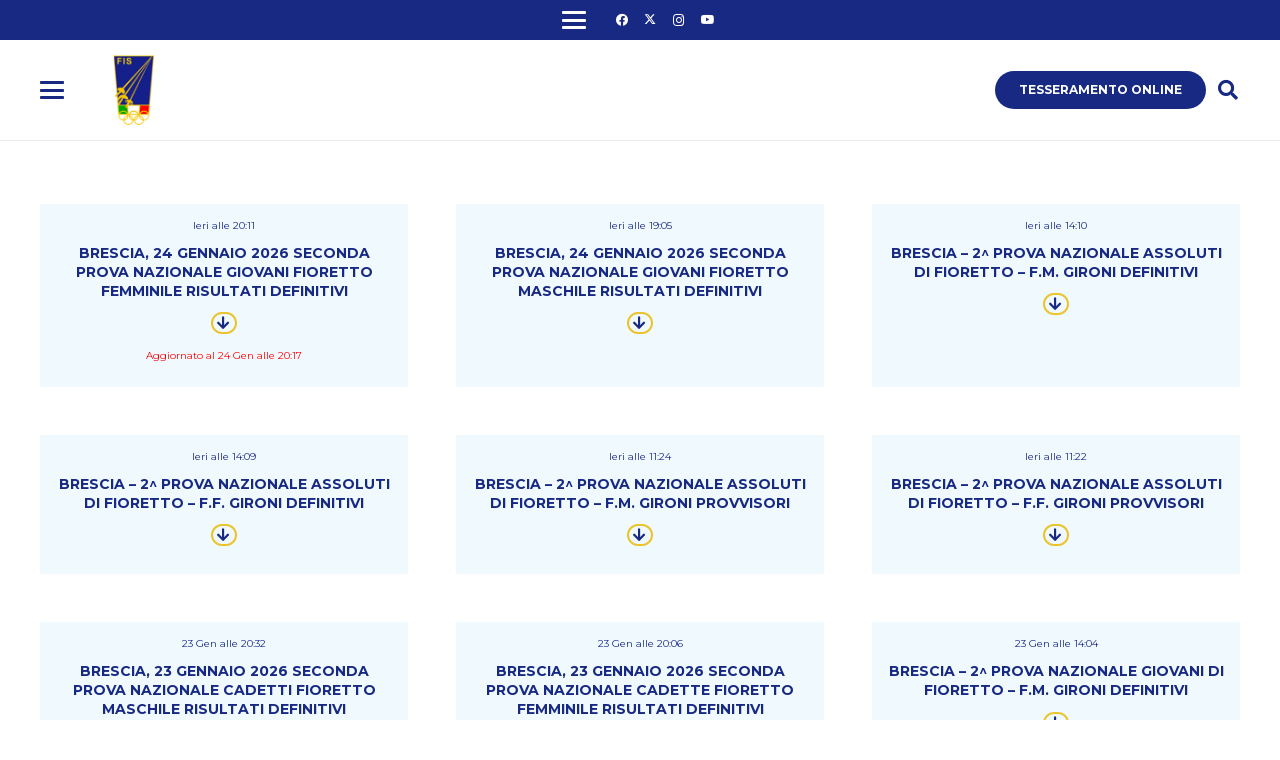

--- FILE ---
content_type: text/html; charset=UTF-8
request_url: https://federscherma.it/categoria_documento/2018-2019-risultati-assoluti/
body_size: 214863
content:
<!DOCTYPE HTML>
<html lang="it-IT">
<head>
	<meta charset="UTF-8">
	<meta name='robots' content='index, follow, max-image-preview:large, max-snippet:-1, max-video-preview:-1' />

<!-- Google Tag Manager for WordPress by gtm4wp.com -->
<script data-cfasync="false" data-pagespeed-no-defer>
	var gtm4wp_datalayer_name = "dataLayer";
	var dataLayer = dataLayer || [];
</script>
<!-- End Google Tag Manager for WordPress by gtm4wp.com -->
	<!-- This site is optimized with the Yoast SEO Premium plugin v26.6 (Yoast SEO v26.6) - https://yoast.com/wordpress/plugins/seo/ -->
	<title>2018-2019 Archivi - Federscherma</title>
	<link rel="canonical" href="https://federscherma.it/categoria_documento/2018-2019-risultati-assoluti/" />
	<meta property="og:locale" content="it_IT" />
	<meta property="og:type" content="article" />
	<meta property="og:title" content="2018-2019 Archivi - Federscherma" />
	<meta property="og:description" content="Archivio 2018/2019" />
	<meta property="og:url" content="https://federscherma.it/categoria_documento/2018-2019-risultati-assoluti/" />
	<meta property="og:site_name" content="Federscherma" />
	<meta name="twitter:card" content="summary_large_image" />
	<meta name="twitter:site" content="@Federscherma" />
	<script type="application/ld+json" class="yoast-schema-graph">{"@context":"https://schema.org","@graph":[{"@type":"CollectionPage","@id":"https://federscherma.it/categoria_documento/2018-2019-risultati-assoluti/","url":"https://federscherma.it/categoria_documento/2018-2019-risultati-assoluti/","name":"2018-2019 Archivi - Federscherma","isPartOf":{"@id":"https://federscherma.it/#website"},"breadcrumb":{"@id":"https://federscherma.it/categoria_documento/2018-2019-risultati-assoluti/#breadcrumb"},"inLanguage":"it-IT"},{"@type":"BreadcrumbList","@id":"https://federscherma.it/categoria_documento/2018-2019-risultati-assoluti/#breadcrumb","itemListElement":[{"@type":"ListItem","position":1,"name":"Attività Olimpica","item":"https://federscherma.it/categoria_documento/attivita-olimpica/"},{"@type":"ListItem","position":2,"name":"Assoluti","item":"https://federscherma.it/categoria_documento/assoluti/"},{"@type":"ListItem","position":3,"name":"Risultati Assoluti","item":"https://federscherma.it/categoria_documento/risultati-assoluti/"},{"@type":"ListItem","position":4,"name":"2018-2019"}]},{"@type":"WebSite","@id":"https://federscherma.it/#website","url":"https://federscherma.it/","name":"Federscherma","description":"","publisher":{"@id":"https://federscherma.it/#organization"},"potentialAction":[{"@type":"SearchAction","target":{"@type":"EntryPoint","urlTemplate":"https://federscherma.it/?s={search_term_string}"},"query-input":{"@type":"PropertyValueSpecification","valueRequired":true,"valueName":"search_term_string"}}],"inLanguage":"it-IT"},{"@type":"Organization","@id":"https://federscherma.it/#organization","name":"Federazione Italiana Scherma","url":"https://federscherma.it/","logo":{"@type":"ImageObject","inLanguage":"it-IT","@id":"https://federscherma.it/#/schema/logo/image/","url":"https://federscherma.it/wp-content/uploads/2022/07/LOGO-FIS.png","contentUrl":"https://federscherma.it/wp-content/uploads/2022/07/LOGO-FIS.png","width":300,"height":300,"caption":"Federazione Italiana Scherma"},"image":{"@id":"https://federscherma.it/#/schema/logo/image/"},"sameAs":["https://www.facebook.com/FederScherma/","https://x.com/Federscherma","https://www.instagram.com/federscherma/","https://www.youtube.com/user/FederScherma"]}]}</script>
	<!-- / Yoast SEO Premium plugin. -->


<link rel='dns-prefetch' href='//fonts.googleapis.com' />
<link rel="alternate" type="application/rss+xml" title="Federscherma &raquo; Feed" href="https://federscherma.it/feed/" />
<link rel="alternate" type="application/rss+xml" title="Federscherma &raquo; Feed dei commenti" href="https://federscherma.it/comments/feed/" />
<link rel="alternate" type="application/rss+xml" title="Feed Federscherma &raquo; 2018-2019 Cartella documento" href="https://federscherma.it/categoria_documento/2018-2019-risultati-assoluti/feed/" />
<meta name="viewport" content="width=device-width, initial-scale=1">
<meta name="theme-color" content="#eff9fe">
<style id='wp-img-auto-sizes-contain-inline-css'>
img:is([sizes=auto i],[sizes^="auto," i]){contain-intrinsic-size:3000px 1500px}
/*# sourceURL=wp-img-auto-sizes-contain-inline-css */
</style>
<style id='wp-emoji-styles-inline-css'>

	img.wp-smiley, img.emoji {
		display: inline !important;
		border: none !important;
		box-shadow: none !important;
		height: 1em !important;
		width: 1em !important;
		margin: 0 0.07em !important;
		vertical-align: -0.1em !important;
		background: none !important;
		padding: 0 !important;
	}
/*# sourceURL=wp-emoji-styles-inline-css */
</style>
<link rel='stylesheet' id='agile-store-locator-init-css' href='https://federscherma.it/wp-content/plugins/agile-store-locator/public/css/init.css?ver=4.7.31' media='all' />
<link rel='stylesheet' id='if_document_manager-css' href='https://federscherma.it/wp-content/plugins/if_document_manager/public/css/if_document_manager-public.css?ver=1.0.0' media='all' />
<link rel='stylesheet' id='if_utility_federscherma-css' href='https://federscherma.it/wp-content/plugins/if_utility_federscherma/public/css/if_utility_federscherma-public.css?ver=1.22.7' media='all' />
<link rel='stylesheet' id='menu-image-css' href='https://federscherma.it/wp-content/plugins/menu-image/includes/css/menu-image.css?ver=3.13' media='all' />
<link rel='stylesheet' id='dashicons-css' href='https://federscherma.it/wp-includes/css/dashicons.min.css?ver=6.9' media='all' />
<link rel='stylesheet' id='cmplz-general-css' href='https://federscherma.it/wp-content/plugins/complianz-gdpr-premium/assets/css/cookieblocker.min.css?ver=1766481222' media='all' />
<link rel='stylesheet' id='us-fonts-css' href='https://fonts.googleapis.com/css?family=Montserrat%3A900%2C400%2C700&#038;display=swap&#038;ver=6.9' media='all' />
<link rel='stylesheet' id='us-style-css' href='https://federscherma.it/wp-content/themes/Federscherma/css/style.min.css?ver=8.41' media='all' />
<link rel='stylesheet' id='us-gravityforms-css' href='https://federscherma.it/wp-content/themes/Federscherma/common/css/plugins/gravityforms.min.css?ver=8.41' media='all' />
<link rel='stylesheet' id='theme-style-css' href='https://federscherma.it/wp-content/themes/Federscherma-child/style.css?ver=8.41' media='all' />
<link rel='stylesheet' id='bsf-Defaults-css' href='https://federscherma.it/wp-content/uploads/smile_fonts/Defaults/Defaults.css?ver=3.21.2' media='all' />
<script src="https://federscherma.it/wp-includes/js/jquery/jquery.min.js?ver=3.7.1" id="jquery-core-js"></script>
<script src="https://federscherma.it/wp-content/plugins/if_document_manager/public/js/if_document_manager-public.js?ver=1.0.0" id="if_document_manager-js"></script>
<script src="https://federscherma.it/wp-content/plugins/if_utility_federscherma/public/js/if_utility_federscherma-public.js?ver=1.22.7" id="if_utility_federscherma-js"></script>
<script></script><link rel="https://api.w.org/" href="https://federscherma.it/wp-json/" /><link rel="alternate" title="JSON" type="application/json" href="https://federscherma.it/wp-json/wp/v2/categoria_documento/1629" /><link rel="EditURI" type="application/rsd+xml" title="RSD" href="https://federscherma.it/xmlrpc.php?rsd" />
<meta name="generator" content="WordPress 6.9" />
			<style>.cmplz-hidden {
					display: none !important;
				}</style>
<!-- Google Tag Manager for WordPress by gtm4wp.com -->
<!-- GTM Container placement set to automatic -->
<script data-cfasync="false" data-pagespeed-no-defer>
	var dataLayer_content = {"pageTitle":"2018-2019 Archivi - Federscherma","pagePostType":false,"pagePostType2":"tax-","pageCategory":[],"postCountOnPage":0,"postCountTotal":0};
	dataLayer.push( dataLayer_content );
</script>
<script data-cfasync="false" data-pagespeed-no-defer>
(function(w,d,s,l,i){w[l]=w[l]||[];w[l].push({'gtm.start':
new Date().getTime(),event:'gtm.js'});var f=d.getElementsByTagName(s)[0],
j=d.createElement(s),dl=l!='dataLayer'?'&l='+l:'';j.async=true;j.src=
'//www.googletagmanager.com/gtm.js?id='+i+dl;f.parentNode.insertBefore(j,f);
})(window,document,'script','dataLayer','GTM-5WQWBBW');
</script>
<!-- End Google Tag Manager for WordPress by gtm4wp.com -->		<script id="us_add_no_touch">
			if ( ! /Android|webOS|iPhone|iPad|iPod|BlackBerry|IEMobile|Opera Mini/i.test( navigator.userAgent ) ) {
				document.documentElement.classList.add( "no-touch" );
			}
		</script>
				<script id="us_color_scheme_switch_class">
			if ( document.cookie.includes( "us_color_scheme_switch_is_on=true" ) ) {
				document.documentElement.classList.add( "us-color-scheme-on" );
			}
		</script>
		<meta name="generator" content="Powered by WPBakery Page Builder - drag and drop page builder for WordPress."/>
<link rel="icon" href="https://federscherma.it/wp-content/uploads/2022/07/LOGO-FIS-100x100.png" sizes="32x32" />
<link rel="icon" href="https://federscherma.it/wp-content/uploads/2022/07/LOGO-FIS-200x200.png" sizes="192x192" />
<link rel="apple-touch-icon" href="https://federscherma.it/wp-content/uploads/2022/07/LOGO-FIS-200x200.png" />
<meta name="msapplication-TileImage" content="https://federscherma.it/wp-content/uploads/2022/07/LOGO-FIS-300x300.png" />
<noscript><style> .wpb_animate_when_almost_visible { opacity: 1; }</style></noscript>		<style id="us-icon-fonts">@font-face{font-display:swap;font-style:normal;font-family:"fontawesome";font-weight:900;src:url("https://federscherma.it/wp-content/themes/Federscherma/fonts/fa-solid-900.woff2?ver=8.41") format("woff2")}.fas{font-family:"fontawesome";font-weight:900}@font-face{font-display:swap;font-style:normal;font-family:"fontawesome";font-weight:400;src:url("https://federscherma.it/wp-content/themes/Federscherma/fonts/fa-regular-400.woff2?ver=8.41") format("woff2")}.far{font-family:"fontawesome";font-weight:400}@font-face{font-display:swap;font-style:normal;font-family:"fontawesome";font-weight:300;src:url("https://federscherma.it/wp-content/themes/Federscherma/fonts/fa-light-300.woff2?ver=8.41") format("woff2")}.fal{font-family:"fontawesome";font-weight:300}@font-face{font-display:swap;font-style:normal;font-family:"Font Awesome 5 Duotone";font-weight:900;src:url("https://federscherma.it/wp-content/themes/Federscherma/fonts/fa-duotone-900.woff2?ver=8.41") format("woff2")}.fad{font-family:"Font Awesome 5 Duotone";font-weight:900}.fad{position:relative}.fad:before{position:absolute}.fad:after{opacity:0.4}@font-face{font-display:swap;font-style:normal;font-family:"Font Awesome 5 Brands";font-weight:400;src:url("https://federscherma.it/wp-content/themes/Federscherma/fonts/fa-brands-400.woff2?ver=8.41") format("woff2")}.fab{font-family:"Font Awesome 5 Brands";font-weight:400}@font-face{font-display:block;font-style:normal;font-family:"Material Icons";font-weight:400;src:url("https://federscherma.it/wp-content/themes/Federscherma/fonts/material-icons.woff2?ver=8.41") format("woff2")}.material-icons{font-family:"Material Icons";font-weight:400}</style>
				<style id="us-theme-options-css">:root{--color-header-middle-bg:#ffffff;--color-header-middle-bg-grad:#ffffff;--color-header-middle-text:#182983;--color-header-middle-text-hover:#ebc42b;--color-header-transparent-bg:transparent;--color-header-transparent-bg-grad:transparent;--color-header-transparent-text:#ffffff;--color-header-transparent-text-hover:#ffffff;--color-chrome-toolbar:#eff9fe;--color-chrome-toolbar-grad:#eff9fe;--color-header-top-bg:#ffffff;--color-header-top-bg-grad:#ffffff;--color-header-top-text:#182983;--color-header-top-text-hover:#ebc42b;--color-header-top-transparent-bg:rgba(0,0,0,0.2);--color-header-top-transparent-bg-grad:rgba(0,0,0,0.2);--color-header-top-transparent-text:rgba(255,255,255,0.66);--color-header-top-transparent-text-hover:#ffffff;--color-content-bg:#ffffff;--color-content-bg-grad:#ffffff;--color-content-bg-alt:#ffffff;--color-content-bg-alt-grad:#ffffff;--color-content-border:#ffffff;--color-content-text:#333333;--color-content-link:#ebc42b;--color-content-link-hover:#ebc42b;--color-content-primary:#182983;--color-content-primary-grad:#182983;--color-content-secondary:#0071bc;--color-content-secondary-grad:linear-gradient(135deg,#0071bc,#0053bc);--color-content-faded:#999999;--color-content-overlay:#0071bc;--color-content-overlay-grad:linear-gradient(135deg,rgba(0,113,188,0.545751953125),rgba(0,83,188,0.50));--color-alt-content-bg:#ffffff;--color-alt-content-bg-grad:#ffffff;--color-alt-content-bg-alt:#ffffff;--color-alt-content-bg-alt-grad:#ffffff;--color-alt-content-border:#ffffff;--color-alt-content-text:#333333;--color-alt-content-link:#ebc42b;--color-alt-content-link-hover:#ebc42b;--color-alt-content-primary:#182983;--color-alt-content-primary-grad:#182983;--color-alt-content-secondary:#0071bc;--color-alt-content-secondary-grad:linear-gradient(135deg,#0071bc,#0053bc);--color-alt-content-faded:#999999;--color-alt-content-overlay:#0071bc;--color-alt-content-overlay-grad:linear-gradient(135deg,rgba(0,113,188,0.545751953125),rgba(0,83,188,0.50));--color-footer-bg:#182983;--color-footer-bg-grad:#182983;--color-footer-bg-alt:#182983;--color-footer-bg-alt-grad:#182983;--color-footer-border:#182983;--color-footer-heading:#cccccc;--color-footer-heading-grad:#cccccc;--color-footer-text:#ffffff;--color-footer-link:#ebc42b;--color-footer-link-hover:#ebc42b;--color-subfooter-bg:#182983;--color-subfooter-bg-grad:#182983;--color-subfooter-bg-alt:#182983;--color-subfooter-bg-alt-grad:#182983;--color-subfooter-border:#182983;--color-subfooter-heading:#cccccc;--color-subfooter-heading-grad:#cccccc;--color-subfooter-text:#ffffff;--color-subfooter-link:#ebc42b;--color-subfooter-link-hover:#ebc42b;--color-content-primary-faded:rgba(24,41,131,0.15);--box-shadow:0 5px 15px rgba(0,0,0,.15);--box-shadow-up:0 -5px 15px rgba(0,0,0,.15);--site-canvas-width:1300px;--site-content-width:1400px;--text-block-margin-bottom:0rem;--focus-outline-width:2px}.w-counter.color_secondary .w-counter-value,.w-iconbox.color_secondary.style_default .w-iconbox-icon i:not(.fad){background:var(--color-content-secondary-grad);-webkit-background-clip:text;color:transparent}:root{--font-family:Montserrat,sans-serif;--font-size:16px;--line-height:1.4;--font-weight:400;--bold-font-weight:700;--h1-font-family:Montserrat,sans-serif;--h1-font-size:1.8rem;--h1-line-height:1.4;--h1-font-weight:700;--h1-bold-font-weight:700;--h1-text-transform:uppercase;--h1-font-style:normal;--h1-letter-spacing:0em;--h1-margin-bottom:0.6em;--h1-color:var(--color-content-primary);--h2-font-family:var(--h1-font-family);--h2-font-size:1.4rem;--h2-line-height:1.4;--h2-font-weight:var(--h1-font-weight);--h2-bold-font-weight:var(--h1-bold-font-weight);--h2-text-transform:var(--h1-text-transform);--h2-font-style:var(--h1-font-style);--h2-letter-spacing:0em;--h2-margin-bottom:0.6em;--h2-color:var(--color-content-primary);--h3-font-family:var(--h1-font-family);--h3-font-size:20px;--h3-line-height:1.2;--h3-font-weight:var(--h1-font-weight);--h3-bold-font-weight:var(--h1-bold-font-weight);--h3-text-transform:none;--h3-font-style:var(--h1-font-style);--h3-letter-spacing:0em;--h3-margin-bottom:0.6em;--h3-color:var(--color-content-primary);--h4-font-family:var(--h1-font-family);--h4-font-size:max( 1.2rem,1.2vw );--h4-line-height:1.2;--h4-font-weight:400;--h4-bold-font-weight:var(--h1-bold-font-weight);--h4-text-transform:none;--h4-font-style:var(--h1-font-style);--h4-letter-spacing:0em;--h4-margin-bottom:0.6em;--h5-font-family:var(--h1-font-family);--h5-font-size:max( 1.1rem,1.1vw );--h5-line-height:1.2;--h5-font-weight:400;--h5-bold-font-weight:var(--h1-bold-font-weight);--h5-text-transform:none;--h5-font-style:var(--h1-font-style);--h5-letter-spacing:0em;--h5-margin-bottom:0.6em;--h6-font-family:var(--h1-font-family);--h6-font-size:max( 1rem,1vw );--h6-line-height:1.2;--h6-font-weight:400;--h6-bold-font-weight:var(--h1-bold-font-weight);--h6-text-transform:none;--h6-font-style:var(--h1-font-style);--h6-letter-spacing:0em;--h6-margin-bottom:0.6em}@media (max-width:768px){:root{--line-height:28px}}h1{font-family:var(--h1-font-family,inherit);font-weight:var(--h1-font-weight,inherit);font-size:var(--h1-font-size,inherit);font-style:var(--h1-font-style,inherit);line-height:var(--h1-line-height,1.4);letter-spacing:var(--h1-letter-spacing,inherit);text-transform:var(--h1-text-transform,inherit);margin-bottom:var(--h1-margin-bottom,1.5rem)}h1>strong{font-weight:var(--h1-bold-font-weight,bold)}h1{color:var(--h1-color,inherit)}h2{font-family:var(--h2-font-family,inherit);font-weight:var(--h2-font-weight,inherit);font-size:var(--h2-font-size,inherit);font-style:var(--h2-font-style,inherit);line-height:var(--h2-line-height,1.4);letter-spacing:var(--h2-letter-spacing,inherit);text-transform:var(--h2-text-transform,inherit);margin-bottom:var(--h2-margin-bottom,1.5rem)}h2>strong{font-weight:var(--h2-bold-font-weight,bold)}h2{color:var(--h2-color,inherit)}h3{font-family:var(--h3-font-family,inherit);font-weight:var(--h3-font-weight,inherit);font-size:var(--h3-font-size,inherit);font-style:var(--h3-font-style,inherit);line-height:var(--h3-line-height,1.4);letter-spacing:var(--h3-letter-spacing,inherit);text-transform:var(--h3-text-transform,inherit);margin-bottom:var(--h3-margin-bottom,1.5rem)}h3>strong{font-weight:var(--h3-bold-font-weight,bold)}h3{color:var(--h3-color,inherit)}h4{font-family:var(--h4-font-family,inherit);font-weight:var(--h4-font-weight,inherit);font-size:var(--h4-font-size,inherit);font-style:var(--h4-font-style,inherit);line-height:var(--h4-line-height,1.4);letter-spacing:var(--h4-letter-spacing,inherit);text-transform:var(--h4-text-transform,inherit);margin-bottom:var(--h4-margin-bottom,1.5rem)}h4>strong{font-weight:var(--h4-bold-font-weight,bold)}h5{font-family:var(--h5-font-family,inherit);font-weight:var(--h5-font-weight,inherit);font-size:var(--h5-font-size,inherit);font-style:var(--h5-font-style,inherit);line-height:var(--h5-line-height,1.4);letter-spacing:var(--h5-letter-spacing,inherit);text-transform:var(--h5-text-transform,inherit);margin-bottom:var(--h5-margin-bottom,1.5rem)}h5>strong{font-weight:var(--h5-bold-font-weight,bold)}h6{font-family:var(--h6-font-family,inherit);font-weight:var(--h6-font-weight,inherit);font-size:var(--h6-font-size,inherit);font-style:var(--h6-font-style,inherit);line-height:var(--h6-line-height,1.4);letter-spacing:var(--h6-letter-spacing,inherit);text-transform:var(--h6-text-transform,inherit);margin-bottom:var(--h6-margin-bottom,1.5rem)}h6>strong{font-weight:var(--h6-bold-font-weight,bold)}body{background:var(--color-content-bg-alt)}@media (max-width:1480px){.l-main .aligncenter{max-width:calc(100vw - 5rem)}}@media (min-width:1281px){body.usb_preview .hide_on_default{opacity:0.25!important}.vc_hidden-lg,body:not(.usb_preview) .hide_on_default{display:none!important}.default_align_left{text-align:left;justify-content:flex-start}.default_align_right{text-align:right;justify-content:flex-end}.default_align_center{text-align:center;justify-content:center}.w-hwrapper.default_align_center>*{margin-left:calc( var(--hwrapper-gap,1.2rem) / 2 );margin-right:calc( var(--hwrapper-gap,1.2rem) / 2 )}.default_align_justify{justify-content:space-between}.w-hwrapper>.default_align_justify,.default_align_justify>.w-btn{width:100%}*:not(.w-hwrapper:not(.wrap))>.w-btn-wrapper:not([class*="default_align_none"]):not(.align_none){display:block;margin-inline-end:0}}@media (min-width:1025px) and (max-width:1280px){body.usb_preview .hide_on_laptops{opacity:0.25!important}.vc_hidden-md,body:not(.usb_preview) .hide_on_laptops{display:none!important}.laptops_align_left{text-align:left;justify-content:flex-start}.laptops_align_right{text-align:right;justify-content:flex-end}.laptops_align_center{text-align:center;justify-content:center}.w-hwrapper.laptops_align_center>*{margin-left:calc( var(--hwrapper-gap,1.2rem) / 2 );margin-right:calc( var(--hwrapper-gap,1.2rem) / 2 )}.laptops_align_justify{justify-content:space-between}.w-hwrapper>.laptops_align_justify,.laptops_align_justify>.w-btn{width:100%}*:not(.w-hwrapper:not(.wrap))>.w-btn-wrapper:not([class*="laptops_align_none"]):not(.align_none){display:block;margin-inline-end:0}.g-cols.via_grid[style*="--laptops-columns-gap"]{gap:var(--laptops-columns-gap,3rem)}}@media (min-width:769px) and (max-width:1024px){body.usb_preview .hide_on_tablets{opacity:0.25!important}.vc_hidden-sm,body:not(.usb_preview) .hide_on_tablets{display:none!important}.tablets_align_left{text-align:left;justify-content:flex-start}.tablets_align_right{text-align:right;justify-content:flex-end}.tablets_align_center{text-align:center;justify-content:center}.w-hwrapper.tablets_align_center>*{margin-left:calc( var(--hwrapper-gap,1.2rem) / 2 );margin-right:calc( var(--hwrapper-gap,1.2rem) / 2 )}.tablets_align_justify{justify-content:space-between}.w-hwrapper>.tablets_align_justify,.tablets_align_justify>.w-btn{width:100%}*:not(.w-hwrapper:not(.wrap))>.w-btn-wrapper:not([class*="tablets_align_none"]):not(.align_none){display:block;margin-inline-end:0}.g-cols.via_grid[style*="--tablets-columns-gap"]{gap:var(--tablets-columns-gap,3rem)}}@media (max-width:768px){body.usb_preview .hide_on_mobiles{opacity:0.25!important}.vc_hidden-xs,body:not(.usb_preview) .hide_on_mobiles{display:none!important}.mobiles_align_left{text-align:left;justify-content:flex-start}.mobiles_align_right{text-align:right;justify-content:flex-end}.mobiles_align_center{text-align:center;justify-content:center}.w-hwrapper.mobiles_align_center>*{margin-left:calc( var(--hwrapper-gap,1.2rem) / 2 );margin-right:calc( var(--hwrapper-gap,1.2rem) / 2 )}.mobiles_align_justify{justify-content:space-between}.w-hwrapper>.mobiles_align_justify,.mobiles_align_justify>.w-btn{width:100%}.w-hwrapper.stack_on_mobiles{display:block}.w-hwrapper.stack_on_mobiles>:not(script){display:block;margin:0 0 var(--hwrapper-gap,1.2rem)}.w-hwrapper.stack_on_mobiles>:last-child{margin-bottom:0}*:not(.w-hwrapper:not(.wrap))>.w-btn-wrapper:not([class*="mobiles_align_none"]):not(.align_none){display:block;margin-inline-end:0}.g-cols.via_grid[style*="--mobiles-columns-gap"]{gap:var(--mobiles-columns-gap,1.5rem)}}@media (max-width:768px){.g-cols.type_default>div[class*="vc_col-xs-"]{margin-top:1rem;margin-bottom:1rem}.g-cols>div:not([class*="vc_col-xs-"]){width:100%;margin:0 0 1.5rem}.g-cols.reversed>div:last-of-type{order:-1}.g-cols.type_boxes>div,.g-cols.reversed>div:first-child,.g-cols:not(.reversed)>div:last-child,.g-cols>div.has_bg_color{margin-bottom:0}.vc_col-xs-1{width:8.3333%}.vc_col-xs-2{width:16.6666%}.vc_col-xs-1\/5{width:20%}.vc_col-xs-3{width:25%}.vc_col-xs-4{width:33.3333%}.vc_col-xs-2\/5{width:40%}.vc_col-xs-5{width:41.6666%}.vc_col-xs-6{width:50%}.vc_col-xs-7{width:58.3333%}.vc_col-xs-3\/5{width:60%}.vc_col-xs-8{width:66.6666%}.vc_col-xs-9{width:75%}.vc_col-xs-4\/5{width:80%}.vc_col-xs-10{width:83.3333%}.vc_col-xs-11{width:91.6666%}.vc_col-xs-12{width:100%}.vc_col-xs-offset-0{margin-left:0}.vc_col-xs-offset-1{margin-left:8.3333%}.vc_col-xs-offset-2{margin-left:16.6666%}.vc_col-xs-offset-1\/5{margin-left:20%}.vc_col-xs-offset-3{margin-left:25%}.vc_col-xs-offset-4{margin-left:33.3333%}.vc_col-xs-offset-2\/5{margin-left:40%}.vc_col-xs-offset-5{margin-left:41.6666%}.vc_col-xs-offset-6{margin-left:50%}.vc_col-xs-offset-7{margin-left:58.3333%}.vc_col-xs-offset-3\/5{margin-left:60%}.vc_col-xs-offset-8{margin-left:66.6666%}.vc_col-xs-offset-9{margin-left:75%}.vc_col-xs-offset-4\/5{margin-left:80%}.vc_col-xs-offset-10{margin-left:83.3333%}.vc_col-xs-offset-11{margin-left:91.6666%}.vc_col-xs-offset-12{margin-left:100%}}@media (min-width:769px){.vc_col-sm-1{width:8.3333%}.vc_col-sm-2{width:16.6666%}.vc_col-sm-1\/5{width:20%}.vc_col-sm-3{width:25%}.vc_col-sm-4{width:33.3333%}.vc_col-sm-2\/5{width:40%}.vc_col-sm-5{width:41.6666%}.vc_col-sm-6{width:50%}.vc_col-sm-7{width:58.3333%}.vc_col-sm-3\/5{width:60%}.vc_col-sm-8{width:66.6666%}.vc_col-sm-9{width:75%}.vc_col-sm-4\/5{width:80%}.vc_col-sm-10{width:83.3333%}.vc_col-sm-11{width:91.6666%}.vc_col-sm-12{width:100%}.vc_col-sm-offset-0{margin-left:0}.vc_col-sm-offset-1{margin-left:8.3333%}.vc_col-sm-offset-2{margin-left:16.6666%}.vc_col-sm-offset-1\/5{margin-left:20%}.vc_col-sm-offset-3{margin-left:25%}.vc_col-sm-offset-4{margin-left:33.3333%}.vc_col-sm-offset-2\/5{margin-left:40%}.vc_col-sm-offset-5{margin-left:41.6666%}.vc_col-sm-offset-6{margin-left:50%}.vc_col-sm-offset-7{margin-left:58.3333%}.vc_col-sm-offset-3\/5{margin-left:60%}.vc_col-sm-offset-8{margin-left:66.6666%}.vc_col-sm-offset-9{margin-left:75%}.vc_col-sm-offset-4\/5{margin-left:80%}.vc_col-sm-offset-10{margin-left:83.3333%}.vc_col-sm-offset-11{margin-left:91.6666%}.vc_col-sm-offset-12{margin-left:100%}}@media (min-width:1025px){.vc_col-md-1{width:8.3333%}.vc_col-md-2{width:16.6666%}.vc_col-md-1\/5{width:20%}.vc_col-md-3{width:25%}.vc_col-md-4{width:33.3333%}.vc_col-md-2\/5{width:40%}.vc_col-md-5{width:41.6666%}.vc_col-md-6{width:50%}.vc_col-md-7{width:58.3333%}.vc_col-md-3\/5{width:60%}.vc_col-md-8{width:66.6666%}.vc_col-md-9{width:75%}.vc_col-md-4\/5{width:80%}.vc_col-md-10{width:83.3333%}.vc_col-md-11{width:91.6666%}.vc_col-md-12{width:100%}.vc_col-md-offset-0{margin-left:0}.vc_col-md-offset-1{margin-left:8.3333%}.vc_col-md-offset-2{margin-left:16.6666%}.vc_col-md-offset-1\/5{margin-left:20%}.vc_col-md-offset-3{margin-left:25%}.vc_col-md-offset-4{margin-left:33.3333%}.vc_col-md-offset-2\/5{margin-left:40%}.vc_col-md-offset-5{margin-left:41.6666%}.vc_col-md-offset-6{margin-left:50%}.vc_col-md-offset-7{margin-left:58.3333%}.vc_col-md-offset-3\/5{margin-left:60%}.vc_col-md-offset-8{margin-left:66.6666%}.vc_col-md-offset-9{margin-left:75%}.vc_col-md-offset-4\/5{margin-left:80%}.vc_col-md-offset-10{margin-left:83.3333%}.vc_col-md-offset-11{margin-left:91.6666%}.vc_col-md-offset-12{margin-left:100%}}@media (min-width:1281px){.vc_col-lg-1{width:8.3333%}.vc_col-lg-2{width:16.6666%}.vc_col-lg-1\/5{width:20%}.vc_col-lg-3{width:25%}.vc_col-lg-4{width:33.3333%}.vc_col-lg-2\/5{width:40%}.vc_col-lg-5{width:41.6666%}.vc_col-lg-6{width:50%}.vc_col-lg-7{width:58.3333%}.vc_col-lg-3\/5{width:60%}.vc_col-lg-8{width:66.6666%}.vc_col-lg-9{width:75%}.vc_col-lg-4\/5{width:80%}.vc_col-lg-10{width:83.3333%}.vc_col-lg-11{width:91.6666%}.vc_col-lg-12{width:100%}.vc_col-lg-offset-0{margin-left:0}.vc_col-lg-offset-1{margin-left:8.3333%}.vc_col-lg-offset-2{margin-left:16.6666%}.vc_col-lg-offset-1\/5{margin-left:20%}.vc_col-lg-offset-3{margin-left:25%}.vc_col-lg-offset-4{margin-left:33.3333%}.vc_col-lg-offset-2\/5{margin-left:40%}.vc_col-lg-offset-5{margin-left:41.6666%}.vc_col-lg-offset-6{margin-left:50%}.vc_col-lg-offset-7{margin-left:58.3333%}.vc_col-lg-offset-3\/5{margin-left:60%}.vc_col-lg-offset-8{margin-left:66.6666%}.vc_col-lg-offset-9{margin-left:75%}.vc_col-lg-offset-4\/5{margin-left:80%}.vc_col-lg-offset-10{margin-left:83.3333%}.vc_col-lg-offset-11{margin-left:91.6666%}.vc_col-lg-offset-12{margin-left:100%}}@media (min-width:769px) and (max-width:1024px){.g-cols.via_flex.type_default>div[class*="vc_col-md-"],.g-cols.via_flex.type_default>div[class*="vc_col-lg-"]{margin-top:1rem;margin-bottom:1rem}}@media (min-width:1025px) and (max-width:1280px){.g-cols.via_flex.type_default>div[class*="vc_col-lg-"]{margin-top:1rem;margin-bottom:1rem}}div[class|="vc_col"].stretched{container-type:inline-size}@container (width >= calc(100cqw - 2rem)) and (min-width:calc(600px - 2rem)){.g-cols.via_flex.type_default>div[class|="vc_col"].stretched>.vc_column-inner{margin:-1rem}}@media (max-width:599px){.l-canvas{overflow:hidden}.g-cols.stacking_default.reversed>div:last-of-type{order:-1}.g-cols.stacking_default.via_flex>div:not([class*="vc_col-xs"]){width:100%;margin:0 0 1.5rem}.g-cols.stacking_default.via_grid.mobiles-cols_1{grid-template-columns:100%}.g-cols.stacking_default.via_flex.type_boxes>div,.g-cols.stacking_default.via_flex.reversed>div:first-child,.g-cols.stacking_default.via_flex:not(.reversed)>div:last-child,.g-cols.stacking_default.via_flex>div.has_bg_color{margin-bottom:0}.g-cols.stacking_default.via_flex.type_default>.wpb_column.stretched{margin-left:-1rem;margin-right:-1rem}.g-cols.stacking_default.via_grid.mobiles-cols_1>.wpb_column.stretched,.g-cols.stacking_default.via_flex.type_boxes>.wpb_column.stretched{margin-left:var(--margin-inline-stretch);margin-right:var(--margin-inline-stretch)}.vc_column-inner.type_sticky>.wpb_wrapper,.vc_column_container.type_sticky>.vc_column-inner{top:0!important}}@media (min-width:600px){body:not(.rtl) .l-section.for_sidebar.at_left>div>.l-sidebar,.rtl .l-section.for_sidebar.at_right>div>.l-sidebar{order:-1}.vc_column_container.type_sticky>.vc_column-inner,.vc_column-inner.type_sticky>.wpb_wrapper{position:-webkit-sticky;position:sticky}.l-section.type_sticky{position:-webkit-sticky;position:sticky;top:0;z-index:21;transition:top 0.3s cubic-bezier(.78,.13,.15,.86) 0.1s}.header_hor .l-header.post_fixed.sticky_auto_hide{z-index:22}.admin-bar .l-section.type_sticky{top:32px}.l-section.type_sticky>.l-section-h{transition:padding-top 0.3s}.header_hor .l-header.pos_fixed:not(.down)~.l-main .l-section.type_sticky:not(:first-of-type){top:var(--header-sticky-height)}.admin-bar.header_hor .l-header.pos_fixed:not(.down)~.l-main .l-section.type_sticky:not(:first-of-type){top:calc( var(--header-sticky-height) + 32px )}.header_hor .l-header.pos_fixed.sticky:not(.down)~.l-main .l-section.type_sticky:first-of-type>.l-section-h{padding-top:var(--header-sticky-height)}.header_hor.headerinpos_bottom .l-header.pos_fixed.sticky:not(.down)~.l-main .l-section.type_sticky:first-of-type>.l-section-h{padding-bottom:var(--header-sticky-height)!important}}@media (max-width:768px){.w-form-row.for_submit[style*=btn-size-mobiles] .w-btn{font-size:var(--btn-size-mobiles)!important}}:focus-visible,input[type=checkbox]:focus-visible + i,input[type=checkbox]:focus-visible~.w-color-switch-box,.w-nav-arrow:focus-visible::before,.woocommerce-mini-cart-item:has(:focus-visible),.w-filter-item-value.w-btn:has(:focus-visible){outline-width:var(--focus-outline-width,2px );outline-style:solid;outline-offset:2px}.w-toplink,.w-header-show{background:rgba(0,0,0,0.3)}.no-touch .w-toplink.active:hover,.no-touch .w-header-show:hover{background:var(--color-content-primary-grad)}button[type=submit]:not(.w-btn),input[type=submit]:not(.w-btn),.us-nav-style_1>*,.navstyle_1>.owl-nav button,.us-btn-style_1{font-family:var(--h1-font-family);font-style:normal;text-transform:uppercase;font-size:14px;line-height:1.2!important;font-weight:700;letter-spacing:0em;padding:1.0em 2.0em;transition-duration:.3s;border-radius:30px;transition-timing-function:ease;--btn-height:calc(1.2em + 2 * 1.0em);background:var(--color-content-primary);border-color:transparent;border-image:none;color:#ffffff!important}button[type=submit]:not(.w-btn):before,input[type=submit]:not(.w-btn),.us-nav-style_1>*:before,.navstyle_1>.owl-nav button:before,.us-btn-style_1:before{border-width:0px}.no-touch button[type=submit]:not(.w-btn):hover,.no-touch input[type=submit]:not(.w-btn):hover,.w-filter-item-value.us-btn-style_1:has(input:checked),.us-nav-style_1>span.current,.no-touch .us-nav-style_1>a:hover,.no-touch .navstyle_1>.owl-nav button:hover,.no-touch .us-btn-style_1:hover{background:var(--color-content-secondary-grad,var(--color-content-secondary) );border-color:transparent;border-image:none;color:#ffffff!important}.us-btn-style_1{overflow:hidden;position:relative;-webkit-transform:translateZ(0)}.us-btn-style_1>*{position:relative;z-index:1}.no-touch .us-btn-style_1:hover{background:var(--color-content-primary)}.us-btn-style_1::after{content:"";position:absolute;transition-duration:inherit;transition-timing-function:inherit;top:0;left:0;right:0;bottom:0;opacity:0;border-radius:inherit;transition-property:opacity;background:var(--color-content-secondary-grad,var(--color-content-secondary) )}.w-filter-item-value.us-btn-style_1:has(input:checked)::after,.no-touch .us-btn-style_1:hover::after{opacity:1}.us-nav-style_6>*,.navstyle_6>.owl-nav button,.us-btn-style_6{font-family:var(--h1-font-family);font-style:normal;text-transform:uppercase;font-size:9px;line-height:1!important;font-weight:700;letter-spacing:0em;padding:1em 2em;transition-duration:.3s;border-radius:30px;transition-timing-function:ease;--btn-height:calc(1em + 2 * 1em);background:var(--color-content-primary);border-color:transparent;border-image:none;color:#ffffff!important}.us-nav-style_6>*:before,.navstyle_6>.owl-nav button:before,.us-btn-style_6:before{border-width:0px}.w-filter-item-value.us-btn-style_6:has(input:checked),.us-nav-style_6>span.current,.no-touch .us-nav-style_6>a:hover,.no-touch .navstyle_6>.owl-nav button:hover,.no-touch .us-btn-style_6:hover{background:var(--color-content-primary);border-color:transparent;border-image:none;color:#ffffff!important}.us-nav-style_2>*,.navstyle_2>.owl-nav button,.us-btn-style_2{font-style:normal;text-transform:uppercase;font-size:14px;line-height:1.2!important;font-weight:700;letter-spacing:0em;padding:1.0em 2.0em;transition-duration:.3s;border-radius:30px;transition-timing-function:ease;--btn-height:calc(1.2em + 2 * 1.0em);background:#ebc42b;border-color:transparent;border-image:none;color:#ffffff!important}.us-nav-style_2>*:before,.navstyle_2>.owl-nav button:before,.us-btn-style_2:before{border-width:0px}.w-filter-item-value.us-btn-style_2:has(input:checked),.us-nav-style_2>span.current,.no-touch .us-nav-style_2>a:hover,.no-touch .navstyle_2>.owl-nav button:hover,.no-touch .us-btn-style_2:hover{background:var(--color-content-secondary-grad,var(--color-content-secondary) );border-color:transparent;border-image:none;color:var(--color-content-bg)!important}.us-btn-style_2{overflow:hidden;position:relative;-webkit-transform:translateZ(0)}.us-btn-style_2>*{position:relative;z-index:1}.no-touch .us-btn-style_2:hover{background:#ebc42b}.us-btn-style_2::after{content:"";position:absolute;transition-duration:inherit;transition-timing-function:inherit;top:0;left:0;right:0;bottom:0;opacity:0;border-radius:inherit;transition-property:opacity;background:var(--color-content-secondary-grad,var(--color-content-secondary) )}.w-filter-item-value.us-btn-style_2:has(input:checked)::after,.no-touch .us-btn-style_2:hover::after{opacity:1}.us-nav-style_3>*,.navstyle_3>.owl-nav button,.us-btn-style_3{font-family:var(--h1-font-family);font-style:normal;text-transform:uppercase;font-size:14px;line-height:1.2!important;font-weight:600;letter-spacing:0em;padding:1em 2.6em;transition-duration:.3s;border-radius:30px;transition-timing-function:ease;--btn-height:calc(1.2em + 2 * 1em);background:transparent;border-color:#ffffff;border-image:none;color:#ffffff!important}.us-nav-style_3>*:before,.navstyle_3>.owl-nav button:before,.us-btn-style_3:before{border-width:2px}.w-filter-item-value.us-btn-style_3:has(input:checked),.us-nav-style_3>span.current,.no-touch .us-nav-style_3>a:hover,.no-touch .navstyle_3>.owl-nav button:hover,.no-touch .us-btn-style_3:hover{background:var(--color-alt-content-link-hover);border-color:var(--color-content-link-hover);border-image:none;color:#ffffff!important}.us-nav-style_4>*,.navstyle_4>.owl-nav button,.us-btn-style_4{font-family:var(--font-family);font-style:normal;text-transform:none;font-size:1rem;line-height:1.2!important;font-weight:600;letter-spacing:0em;padding:0.8em 1.8em;transition-duration:.3s;border-radius:0.3em;transition-timing-function:ease;--btn-height:calc(1.2em + 2 * 0.8em);background:transparent;border-color:transparent;border-image:none;color:var(--color-header-middle-text)!important}.us-nav-style_4>*:before,.navstyle_4>.owl-nav button:before,.us-btn-style_4:before{border-width:2px}.w-filter-item-value.us-btn-style_4:has(input:checked),.us-nav-style_4>span.current,.no-touch .us-nav-style_4>a:hover,.no-touch .navstyle_4>.owl-nav button:hover,.no-touch .us-btn-style_4:hover{background:transparent;border-color:transparent;border-image:none;color:var(--color-content-secondary)!important}.us-nav-style_7>*,.navstyle_7>.owl-nav button,.us-btn-style_7{font-family:var(--font-family);font-style:normal;text-transform:none;font-size:1rem;line-height:1.20!important;font-weight:600;letter-spacing:0em;padding:0.8em 1.8em;transition-duration:.3s;border-radius:0.3em;transition-timing-function:ease;--btn-height:calc(1.20em + 2 * 0.8em);background:transparent;border-color:transparent;border-image:none;color:#ffffff!important}.us-nav-style_7>*:before,.navstyle_7>.owl-nav button:before,.us-btn-style_7:before{border-width:2px}.w-filter-item-value.us-btn-style_7:has(input:checked),.us-nav-style_7>span.current,.no-touch .us-nav-style_7>a:hover,.no-touch .navstyle_7>.owl-nav button:hover,.no-touch .us-btn-style_7:hover{background:transparent;border-color:transparent;border-image:none;color:#ffffff!important}.us-nav-style_5>*,.navstyle_5>.owl-nav button,.us-btn-style_5{font-family:var(--font-family);font-style:normal;text-transform:none;font-size:0.9rem;line-height:1!important;font-weight:600;letter-spacing:0em;padding:0.9em 1.8em;transition-duration:.3s;border-radius:5em;transition-timing-function:ease;--btn-height:calc(1em + 2 * 0.9em);background:transparent;border-color:#ebc42b;border-image:none;color:var(--color-header-middle-text)!important}.us-nav-style_5>*:before,.navstyle_5>.owl-nav button:before,.us-btn-style_5:before{border-width:2px}.w-filter-item-value.us-btn-style_5:has(input:checked),.us-nav-style_5>span.current,.no-touch .us-nav-style_5>a:hover,.no-touch .navstyle_5>.owl-nav button:hover,.no-touch .us-btn-style_5:hover{background:#ebc42b;border-color:#ebc42b;border-image:none;color:#ffffff!important}:root{--inputs-font-family:inherit;--inputs-font-size:1rem;--inputs-font-weight:400;--inputs-letter-spacing:0em;--inputs-text-transform:none;--inputs-height:2.8rem;--inputs-padding:0.8rem;--inputs-checkbox-size:1.5em;--inputs-border-width:0px;--inputs-border-radius:0;--inputs-background:var(--color-content-bg-alt);--inputs-border-color:var(--color-content-border);--inputs-text-color:var(--color-content-text);--inputs-box-shadow:0px 1px 0px 0px rgba(0,0,0,0.08) inset;--inputs-focus-background:var(--color-content-bg-alt);--inputs-focus-border-color:var(--color-content-border);--inputs-focus-text-color:var(--color-content-text);--inputs-focus-box-shadow:0px 0px 0px 2px var(--color-content-primary)}.color_alternate input:not([type=submit]),.color_alternate textarea,.color_alternate select,.color_alternate .move_label .w-form-row-label{background:var(--color-alt-content-bg-alt-grad)}.color_footer-top input:not([type=submit]),.color_footer-top textarea,.color_footer-top select,.color_footer-top .w-form-row.move_label .w-form-row-label{background:var(--color-subfooter-bg-alt-grad)}.color_footer-bottom input:not([type=submit]),.color_footer-bottom textarea,.color_footer-bottom select,.color_footer-bottom .w-form-row.move_label .w-form-row-label{background:var(--color-footer-bg-alt-grad)}.color_alternate input:not([type=submit]),.color_alternate textarea,.color_alternate select{border-color:var(--color-alt-content-border)}.color_footer-top input:not([type=submit]),.color_footer-top textarea,.color_footer-top select{border-color:var(--color-subfooter-border)}.color_footer-bottom input:not([type=submit]),.color_footer-bottom textarea,.color_footer-bottom select{border-color:var(--color-footer-border)}.color_alternate input:not([type=submit]),.color_alternate textarea,.color_alternate select,.color_alternate .w-form-row-field>i,.color_alternate .w-form-row-field:after,.color_alternate .widget_search form:after,.color_footer-top input:not([type=submit]),.color_footer-top textarea,.color_footer-top select,.color_footer-top .w-form-row-field>i,.color_footer-top .w-form-row-field:after,.color_footer-top .widget_search form:after,.color_footer-bottom input:not([type=submit]),.color_footer-bottom textarea,.color_footer-bottom select,.color_footer-bottom .w-form-row-field>i,.color_footer-bottom .w-form-row-field:after,.color_footer-bottom .widget_search form:after{color:inherit}.leaflet-default-icon-path{background-image:url(https://federscherma.it/wp-content/themes/Federscherma/common/css/vendor/images/marker-icon.png)}.header_hor .w-nav.type_desktop .menu-item-1953 .w-nav-list.level_2{left:0;right:0;transform-origin:50% 0}.header_hor .w-nav.type_desktop .menu-item-1953{position:static}.header_hor .w-nav.type_desktop .menu-item-1965 .w-nav-list.level_2{left:0;right:0;transform-origin:50% 0}.header_hor .w-nav.type_desktop .menu-item-1965{position:static}.header_hor .w-nav.type_desktop .menu-item-1894 .w-nav-list.level_2{--dropdown-padding:8px;padding:var(--dropdown-padding,0px)}.header_hor .w-nav.type_desktop .menu-item-1893 .w-nav-list.level_2{--dropdown-padding:8px;padding:var(--dropdown-padding,0px)}.header_hor .w-nav.type_desktop .menu-item-1892 .w-nav-list.level_2{--dropdown-padding:8px;padding:var(--dropdown-padding,0px)}.header_hor .w-nav.type_desktop .menu-item-1994 .w-nav-list.level_2{--dropdown-padding:8px;padding:var(--dropdown-padding,0px)}.header_hor .w-nav.type_desktop .menu-item-1899 .w-nav-list.level_2{--dropdown-padding:8px;padding:var(--dropdown-padding,0px)}.header_hor .w-nav.type_desktop .menu-item-1898 .w-nav-list.level_2{--dropdown-padding:8px;padding:var(--dropdown-padding,0px)}</style>
				<style id="us-current-header-css"> .l-subheader.at_top,.l-subheader.at_top .w-dropdown-list,.l-subheader.at_top .type_mobile .w-nav-list.level_1{background:var(--color-content-primary);color:#ffffff}.no-touch .l-subheader.at_top a:hover,.no-touch .l-header.bg_transparent .l-subheader.at_top .w-dropdown.opened a:hover{color:var(--color-content-link)}.l-header.bg_transparent:not(.sticky) .l-subheader.at_top{background:var(--color-header-top-transparent-bg);color:var(--color-header-top-transparent-text)}.no-touch .l-header.bg_transparent:not(.sticky) .at_top .w-cart-link:hover,.no-touch .l-header.bg_transparent:not(.sticky) .at_top .w-text a:hover,.no-touch .l-header.bg_transparent:not(.sticky) .at_top .w-html a:hover,.no-touch .l-header.bg_transparent:not(.sticky) .at_top .w-nav>a:hover,.no-touch .l-header.bg_transparent:not(.sticky) .at_top .w-menu a:hover,.no-touch .l-header.bg_transparent:not(.sticky) .at_top .w-search>a:hover,.no-touch .l-header.bg_transparent:not(.sticky) .at_top .w-socials.shape_none.color_text a:hover,.no-touch .l-header.bg_transparent:not(.sticky) .at_top .w-socials.shape_none.color_link a:hover,.no-touch .l-header.bg_transparent:not(.sticky) .at_top .w-dropdown a:hover,.no-touch .l-header.bg_transparent:not(.sticky) .at_top .type_desktop .menu-item.level_1.opened>a,.no-touch .l-header.bg_transparent:not(.sticky) .at_top .type_desktop .menu-item.level_1:hover>a{color:var(--color-header-top-transparent-text-hover)}.l-subheader.at_middle,.l-subheader.at_middle .w-dropdown-list,.l-subheader.at_middle .type_mobile .w-nav-list.level_1{background:var(--color-header-middle-bg);color:var(--color-header-middle-text)}.no-touch .l-subheader.at_middle a:hover,.no-touch .l-header.bg_transparent .l-subheader.at_middle .w-dropdown.opened a:hover{color:var(--color-header-middle-text-hover)}.l-header.bg_transparent:not(.sticky) .l-subheader.at_middle{background:var(--color-header-transparent-bg);color:var(--color-header-transparent-text)}.no-touch .l-header.bg_transparent:not(.sticky) .at_middle .w-cart-link:hover,.no-touch .l-header.bg_transparent:not(.sticky) .at_middle .w-text a:hover,.no-touch .l-header.bg_transparent:not(.sticky) .at_middle .w-html a:hover,.no-touch .l-header.bg_transparent:not(.sticky) .at_middle .w-nav>a:hover,.no-touch .l-header.bg_transparent:not(.sticky) .at_middle .w-menu a:hover,.no-touch .l-header.bg_transparent:not(.sticky) .at_middle .w-search>a:hover,.no-touch .l-header.bg_transparent:not(.sticky) .at_middle .w-socials.shape_none.color_text a:hover,.no-touch .l-header.bg_transparent:not(.sticky) .at_middle .w-socials.shape_none.color_link a:hover,.no-touch .l-header.bg_transparent:not(.sticky) .at_middle .w-dropdown a:hover,.no-touch .l-header.bg_transparent:not(.sticky) .at_middle .type_desktop .menu-item.level_1.opened>a,.no-touch .l-header.bg_transparent:not(.sticky) .at_middle .type_desktop .menu-item.level_1:hover>a{color:var(--color-header-transparent-text-hover)}.header_ver .l-header{background:var(--color-header-middle-bg);color:var(--color-header-middle-text)}@media (min-width:1501px){.hidden_for_default{display:none!important}.l-subheader.at_bottom{display:none}.l-header{position:relative;z-index:111}.l-subheader{margin:0 auto}.l-subheader.width_full{padding-left:1.5rem;padding-right:1.5rem}.l-subheader-h{display:flex;align-items:center;position:relative;margin:0 auto;max-width:var(--site-content-width,1200px);height:inherit}.w-header-show{display:none}.l-header.pos_fixed{position:fixed;left:var(--site-outline-width,0);right:var(--site-outline-width,0)}.l-header.pos_fixed:not(.notransition) .l-subheader{transition-property:transform,background,box-shadow,line-height,height,visibility;transition-duration:.3s;transition-timing-function:cubic-bezier(.78,.13,.15,.86)}.headerinpos_bottom.sticky_first_section .l-header.pos_fixed{position:fixed!important}.header_hor .l-header.sticky_auto_hide{transition:margin .3s cubic-bezier(.78,.13,.15,.86) .1s}.header_hor .l-header.sticky_auto_hide.down{margin-top:calc(-1.1 * var(--header-sticky-height,0px) )}.l-header.bg_transparent:not(.sticky) .l-subheader{box-shadow:none!important;background:none}.l-header.bg_transparent~.l-main .l-section.width_full.height_auto:first-of-type>.l-section-h{padding-top:0!important;padding-bottom:0!important}.l-header.pos_static.bg_transparent{position:absolute;left:var(--site-outline-width,0);right:var(--site-outline-width,0)}.l-subheader.width_full .l-subheader-h{max-width:none!important}.l-header.shadow_thin .l-subheader.at_middle,.l-header.shadow_thin .l-subheader.at_bottom{box-shadow:0 1px 0 rgba(0,0,0,0.08)}.l-header.shadow_wide .l-subheader.at_middle,.l-header.shadow_wide .l-subheader.at_bottom{box-shadow:0 3px 5px -1px rgba(0,0,0,0.1),0 2px 1px -1px rgba(0,0,0,0.05)}.header_hor .l-subheader-cell>.w-cart{margin-left:0;margin-right:0}:root{--header-height:160px;--header-sticky-height:120px}.l-header:before{content:'160'}.l-header.sticky:before{content:'120'}.l-subheader.at_top{line-height:40px;height:40px;overflow:visible;visibility:visible}.l-header.sticky .l-subheader.at_top{line-height:40px;height:40px;overflow:visible;visibility:visible}.l-subheader.at_top .l-subheader-cell.at_left,.l-subheader.at_top .l-subheader-cell.at_right{display:flex;flex-basis:100px}.l-subheader.at_middle{line-height:120px;height:120px;overflow:visible;visibility:visible}.l-header.sticky .l-subheader.at_middle{line-height:80px;height:80px;overflow:visible;visibility:visible}.l-subheader.at_middle .l-subheader-cell.at_left,.l-subheader.at_middle .l-subheader-cell.at_right{display:flex;flex-basis:100px}.l-subheader.at_bottom{line-height:50px;height:50px;overflow:visible;visibility:visible}.l-header.sticky .l-subheader.at_bottom{line-height:50px;height:50px;overflow:visible;visibility:visible}.headerinpos_above .l-header.pos_fixed{overflow:hidden;transition:transform 0.3s;transform:translate3d(0,-100%,0)}.headerinpos_above .l-header.pos_fixed.sticky{overflow:visible;transform:none}.headerinpos_above .l-header.pos_fixed~.l-section>.l-section-h,.headerinpos_above .l-header.pos_fixed~.l-main .l-section:first-of-type>.l-section-h{padding-top:0!important}.headerinpos_below .l-header.pos_fixed:not(.sticky){position:absolute;top:100%}.headerinpos_below .l-header.pos_fixed~.l-main>.l-section:first-of-type>.l-section-h{padding-top:0!important}.headerinpos_below .l-header.pos_fixed~.l-main .l-section.full_height:nth-of-type(2){min-height:100vh}.headerinpos_below .l-header.pos_fixed~.l-main>.l-section:nth-of-type(2)>.l-section-h{padding-top:var(--header-height)}.headerinpos_bottom .l-header.pos_fixed:not(.sticky){position:absolute;top:100vh}.headerinpos_bottom .l-header.pos_fixed~.l-main>.l-section:first-of-type>.l-section-h{padding-top:0!important}.headerinpos_bottom .l-header.pos_fixed~.l-main>.l-section:first-of-type>.l-section-h{padding-bottom:var(--header-height)}.headerinpos_bottom .l-header.pos_fixed.bg_transparent~.l-main .l-section.valign_center:not(.height_auto):first-of-type>.l-section-h{top:calc( var(--header-height) / 2 )}.headerinpos_bottom .l-header.pos_fixed:not(.sticky) .w-cart-dropdown,.headerinpos_bottom .l-header.pos_fixed:not(.sticky) .w-nav.type_desktop .w-nav-list.level_2{bottom:100%;transform-origin:0 100%}.headerinpos_bottom .l-header.pos_fixed:not(.sticky) .w-nav.type_mobile.m_layout_dropdown .w-nav-list.level_1{top:auto;bottom:100%;box-shadow:var(--box-shadow-up)}.headerinpos_bottom .l-header.pos_fixed:not(.sticky) .w-nav.type_desktop .w-nav-list.level_3,.headerinpos_bottom .l-header.pos_fixed:not(.sticky) .w-nav.type_desktop .w-nav-list.level_4{top:auto;bottom:0;transform-origin:0 100%}.headerinpos_bottom .l-header.pos_fixed:not(.sticky) .w-dropdown-list{top:auto;bottom:-0.4em;padding-top:0.4em;padding-bottom:2.4em}.admin-bar .l-header.pos_static.bg_solid~.l-main .l-section.full_height:first-of-type{min-height:calc( 100vh - var(--header-height) - 32px )}.admin-bar .l-header.pos_fixed:not(.sticky_auto_hide)~.l-main .l-section.full_height:not(:first-of-type){min-height:calc( 100vh - var(--header-sticky-height) - 32px )}.admin-bar.headerinpos_below .l-header.pos_fixed~.l-main .l-section.full_height:nth-of-type(2){min-height:calc(100vh - 32px)}}@media (min-width:1501px) and (max-width:1500px){.hidden_for_laptops{display:none!important}.l-subheader.at_bottom{display:none}.l-header{position:relative;z-index:111}.l-subheader{margin:0 auto}.l-subheader.width_full{padding-left:1.5rem;padding-right:1.5rem}.l-subheader-h{display:flex;align-items:center;position:relative;margin:0 auto;max-width:var(--site-content-width,1200px);height:inherit}.w-header-show{display:none}.l-header.pos_fixed{position:fixed;left:var(--site-outline-width,0);right:var(--site-outline-width,0)}.l-header.pos_fixed:not(.notransition) .l-subheader{transition-property:transform,background,box-shadow,line-height,height,visibility;transition-duration:.3s;transition-timing-function:cubic-bezier(.78,.13,.15,.86)}.headerinpos_bottom.sticky_first_section .l-header.pos_fixed{position:fixed!important}.header_hor .l-header.sticky_auto_hide{transition:margin .3s cubic-bezier(.78,.13,.15,.86) .1s}.header_hor .l-header.sticky_auto_hide.down{margin-top:calc(-1.1 * var(--header-sticky-height,0px) )}.l-header.bg_transparent:not(.sticky) .l-subheader{box-shadow:none!important;background:none}.l-header.bg_transparent~.l-main .l-section.width_full.height_auto:first-of-type>.l-section-h{padding-top:0!important;padding-bottom:0!important}.l-header.pos_static.bg_transparent{position:absolute;left:var(--site-outline-width,0);right:var(--site-outline-width,0)}.l-subheader.width_full .l-subheader-h{max-width:none!important}.l-header.shadow_thin .l-subheader.at_middle,.l-header.shadow_thin .l-subheader.at_bottom{box-shadow:0 1px 0 rgba(0,0,0,0.08)}.l-header.shadow_wide .l-subheader.at_middle,.l-header.shadow_wide .l-subheader.at_bottom{box-shadow:0 3px 5px -1px rgba(0,0,0,0.1),0 2px 1px -1px rgba(0,0,0,0.05)}.header_hor .l-subheader-cell>.w-cart{margin-left:0;margin-right:0}:root{--header-height:140px;--header-sticky-height:110px}.l-header:before{content:'140'}.l-header.sticky:before{content:'110'}.l-subheader.at_top{line-height:40px;height:40px;overflow:visible;visibility:visible}.l-header.sticky .l-subheader.at_top{line-height:40px;height:40px;overflow:visible;visibility:visible}.l-subheader.at_middle{line-height:100px;height:100px;overflow:visible;visibility:visible}.l-header.sticky .l-subheader.at_middle{line-height:70px;height:70px;overflow:visible;visibility:visible}.l-subheader.at_middle .l-subheader-cell.at_left,.l-subheader.at_middle .l-subheader-cell.at_right{display:flex;flex-basis:100px}.l-subheader.at_bottom{line-height:50px;height:50px;overflow:visible;visibility:visible}.l-header.sticky .l-subheader.at_bottom{line-height:50px;height:50px;overflow:visible;visibility:visible}.headerinpos_above .l-header.pos_fixed{overflow:hidden;transition:transform 0.3s;transform:translate3d(0,-100%,0)}.headerinpos_above .l-header.pos_fixed.sticky{overflow:visible;transform:none}.headerinpos_above .l-header.pos_fixed~.l-section>.l-section-h,.headerinpos_above .l-header.pos_fixed~.l-main .l-section:first-of-type>.l-section-h{padding-top:0!important}.headerinpos_below .l-header.pos_fixed:not(.sticky){position:absolute;top:100%}.headerinpos_below .l-header.pos_fixed~.l-main>.l-section:first-of-type>.l-section-h{padding-top:0!important}.headerinpos_below .l-header.pos_fixed~.l-main .l-section.full_height:nth-of-type(2){min-height:100vh}.headerinpos_below .l-header.pos_fixed~.l-main>.l-section:nth-of-type(2)>.l-section-h{padding-top:var(--header-height)}.headerinpos_bottom .l-header.pos_fixed:not(.sticky){position:absolute;top:100vh}.headerinpos_bottom .l-header.pos_fixed~.l-main>.l-section:first-of-type>.l-section-h{padding-top:0!important}.headerinpos_bottom .l-header.pos_fixed~.l-main>.l-section:first-of-type>.l-section-h{padding-bottom:var(--header-height)}.headerinpos_bottom .l-header.pos_fixed.bg_transparent~.l-main .l-section.valign_center:not(.height_auto):first-of-type>.l-section-h{top:calc( var(--header-height) / 2 )}.headerinpos_bottom .l-header.pos_fixed:not(.sticky) .w-cart-dropdown,.headerinpos_bottom .l-header.pos_fixed:not(.sticky) .w-nav.type_desktop .w-nav-list.level_2{bottom:100%;transform-origin:0 100%}.headerinpos_bottom .l-header.pos_fixed:not(.sticky) .w-nav.type_mobile.m_layout_dropdown .w-nav-list.level_1{top:auto;bottom:100%;box-shadow:var(--box-shadow-up)}.headerinpos_bottom .l-header.pos_fixed:not(.sticky) .w-nav.type_desktop .w-nav-list.level_3,.headerinpos_bottom .l-header.pos_fixed:not(.sticky) .w-nav.type_desktop .w-nav-list.level_4{top:auto;bottom:0;transform-origin:0 100%}.headerinpos_bottom .l-header.pos_fixed:not(.sticky) .w-dropdown-list{top:auto;bottom:-0.4em;padding-top:0.4em;padding-bottom:2.4em}.admin-bar .l-header.pos_static.bg_solid~.l-main .l-section.full_height:first-of-type{min-height:calc( 100vh - var(--header-height) - 32px )}.admin-bar .l-header.pos_fixed:not(.sticky_auto_hide)~.l-main .l-section.full_height:not(:first-of-type){min-height:calc( 100vh - var(--header-sticky-height) - 32px )}.admin-bar.headerinpos_below .l-header.pos_fixed~.l-main .l-section.full_height:nth-of-type(2){min-height:calc(100vh - 32px)}}@media (min-width:1501px) and (max-width:1500px){.hidden_for_tablets{display:none!important}.l-subheader.at_bottom{display:none}.l-header{position:relative;z-index:111}.l-subheader{margin:0 auto}.l-subheader.width_full{padding-left:1.5rem;padding-right:1.5rem}.l-subheader-h{display:flex;align-items:center;position:relative;margin:0 auto;max-width:var(--site-content-width,1200px);height:inherit}.w-header-show{display:none}.l-header.pos_fixed{position:fixed;left:var(--site-outline-width,0);right:var(--site-outline-width,0)}.l-header.pos_fixed:not(.notransition) .l-subheader{transition-property:transform,background,box-shadow,line-height,height,visibility;transition-duration:.3s;transition-timing-function:cubic-bezier(.78,.13,.15,.86)}.headerinpos_bottom.sticky_first_section .l-header.pos_fixed{position:fixed!important}.header_hor .l-header.sticky_auto_hide{transition:margin .3s cubic-bezier(.78,.13,.15,.86) .1s}.header_hor .l-header.sticky_auto_hide.down{margin-top:calc(-1.1 * var(--header-sticky-height,0px) )}.l-header.bg_transparent:not(.sticky) .l-subheader{box-shadow:none!important;background:none}.l-header.bg_transparent~.l-main .l-section.width_full.height_auto:first-of-type>.l-section-h{padding-top:0!important;padding-bottom:0!important}.l-header.pos_static.bg_transparent{position:absolute;left:var(--site-outline-width,0);right:var(--site-outline-width,0)}.l-subheader.width_full .l-subheader-h{max-width:none!important}.l-header.shadow_thin .l-subheader.at_middle,.l-header.shadow_thin .l-subheader.at_bottom{box-shadow:0 1px 0 rgba(0,0,0,0.08)}.l-header.shadow_wide .l-subheader.at_middle,.l-header.shadow_wide .l-subheader.at_bottom{box-shadow:0 3px 5px -1px rgba(0,0,0,0.1),0 2px 1px -1px rgba(0,0,0,0.05)}.header_hor .l-subheader-cell>.w-cart{margin-left:0;margin-right:0}:root{--header-height:140px;--header-sticky-height:110px}.l-header:before{content:'140'}.l-header.sticky:before{content:'110'}.l-subheader.at_top{line-height:40px;height:40px;overflow:visible;visibility:visible}.l-header.sticky .l-subheader.at_top{line-height:40px;height:40px;overflow:visible;visibility:visible}.l-subheader.at_top .l-subheader-cell.at_left,.l-subheader.at_top .l-subheader-cell.at_right{display:flex;flex-basis:100px}.l-subheader.at_middle{line-height:100px;height:100px;overflow:visible;visibility:visible}.l-header.sticky .l-subheader.at_middle{line-height:70px;height:70px;overflow:visible;visibility:visible}.l-subheader.at_middle .l-subheader-cell.at_left,.l-subheader.at_middle .l-subheader-cell.at_right{display:flex;flex-basis:100px}.l-subheader.at_bottom{line-height:80px;height:80px;overflow:visible;visibility:visible}.l-header.sticky .l-subheader.at_bottom{line-height:70px;height:70px;overflow:visible;visibility:visible}.l-subheader.at_bottom .l-subheader-cell.at_left,.l-subheader.at_bottom .l-subheader-cell.at_right{display:flex;flex-basis:100px}}@media (max-width:1500px){.hidden_for_mobiles{display:none!important}.l-subheader.at_bottom{display:none}.l-header{position:relative;z-index:111}.l-subheader{margin:0 auto}.l-subheader.width_full{padding-left:1.5rem;padding-right:1.5rem}.l-subheader-h{display:flex;align-items:center;position:relative;margin:0 auto;max-width:var(--site-content-width,1200px);height:inherit}.w-header-show{display:none}.l-header.pos_fixed{position:fixed;left:var(--site-outline-width,0);right:var(--site-outline-width,0)}.l-header.pos_fixed:not(.notransition) .l-subheader{transition-property:transform,background,box-shadow,line-height,height,visibility;transition-duration:.3s;transition-timing-function:cubic-bezier(.78,.13,.15,.86)}.headerinpos_bottom.sticky_first_section .l-header.pos_fixed{position:fixed!important}.header_hor .l-header.sticky_auto_hide{transition:margin .3s cubic-bezier(.78,.13,.15,.86) .1s}.header_hor .l-header.sticky_auto_hide.down{margin-top:calc(-1.1 * var(--header-sticky-height,0px) )}.l-header.bg_transparent:not(.sticky) .l-subheader{box-shadow:none!important;background:none}.l-header.bg_transparent~.l-main .l-section.width_full.height_auto:first-of-type>.l-section-h{padding-top:0!important;padding-bottom:0!important}.l-header.pos_static.bg_transparent{position:absolute;left:var(--site-outline-width,0);right:var(--site-outline-width,0)}.l-subheader.width_full .l-subheader-h{max-width:none!important}.l-header.shadow_thin .l-subheader.at_middle,.l-header.shadow_thin .l-subheader.at_bottom{box-shadow:0 1px 0 rgba(0,0,0,0.08)}.l-header.shadow_wide .l-subheader.at_middle,.l-header.shadow_wide .l-subheader.at_bottom{box-shadow:0 3px 5px -1px rgba(0,0,0,0.1),0 2px 1px -1px rgba(0,0,0,0.05)}.header_hor .l-subheader-cell>.w-cart{margin-left:0;margin-right:0}:root{--header-height:140px;--header-sticky-height:110px}.l-header:before{content:'140'}.l-header.sticky:before{content:'110'}.l-subheader.at_top{line-height:40px;height:40px;overflow:visible;visibility:visible}.l-header.sticky .l-subheader.at_top{line-height:40px;height:40px;overflow:visible;visibility:visible}.l-subheader.at_top .l-subheader-cell.at_left,.l-subheader.at_top .l-subheader-cell.at_right{display:flex;flex-basis:100px}.l-subheader.at_middle{line-height:100px;height:100px;overflow:visible;visibility:visible}.l-header.sticky .l-subheader.at_middle{line-height:70px;height:70px;overflow:visible;visibility:visible}.l-subheader.at_middle .l-subheader-cell.at_left,.l-subheader.at_middle .l-subheader-cell.at_right{display:flex;flex-basis:100px}.l-subheader.at_bottom{line-height:80px;height:80px;overflow:visible;visibility:visible}.l-header.sticky .l-subheader.at_bottom{line-height:70px;height:70px;overflow:visible;visibility:visible}.l-subheader.at_bottom .l-subheader-cell.at_left,.l-subheader.at_bottom .l-subheader-cell.at_right{display:flex;flex-basis:100px}}@media (min-width:1501px){.ush_image_1{height:80px!important}.l-header.sticky .ush_image_1{height:70px!important}}@media (min-width:1501px) and (max-width:1500px){.ush_image_1{height:80px!important}.l-header.sticky .ush_image_1{height:70px!important}}@media (min-width:1501px) and (max-width:1500px){.ush_image_1{height:80px!important}.l-header.sticky .ush_image_1{height:50px!important}}@media (max-width:1500px){.ush_image_1{height:70px!important}.l-header.sticky .ush_image_1{height:40px!important}}.header_hor .ush_menu_1.type_desktop .menu-item.level_1>a:not(.w-btn){padding-left:20px;padding-right:20px}.header_hor .ush_menu_1.type_desktop .menu-item.level_1>a.w-btn{margin-left:20px;margin-right:20px}.header_hor .ush_menu_1.type_desktop.align-edges>.w-nav-list.level_1{margin-left:-20px;margin-right:-20px}.header_ver .ush_menu_1.type_desktop .menu-item.level_1>a:not(.w-btn){padding-top:20px;padding-bottom:20px}.header_ver .ush_menu_1.type_desktop .menu-item.level_1>a.w-btn{margin-top:20px;margin-bottom:20px}.ush_menu_1.type_desktop .menu-item:not(.level_1){font-size:1rem}.ush_menu_1.type_mobile .w-nav-anchor.level_1,.ush_menu_1.type_mobile .w-nav-anchor.level_1 + .w-nav-arrow{font-size:10px}.ush_menu_1.type_mobile .w-nav-anchor:not(.level_1),.ush_menu_1.type_mobile .w-nav-anchor:not(.level_1) + .w-nav-arrow{font-size:10px}@media (min-width:1501px){.ush_menu_1 .w-nav-icon{--icon-size:36px;--icon-size-int:36}}@media (min-width:1501px) and (max-width:1500px){.ush_menu_1 .w-nav-icon{--icon-size:32px;--icon-size-int:32}}@media (min-width:1501px) and (max-width:1500px){.ush_menu_1 .w-nav-icon{--icon-size:28px;--icon-size-int:28}}@media (max-width:1500px){.ush_menu_1 .w-nav-icon{--icon-size:24px;--icon-size-int:24}}@media screen and (max-width:1500px){.w-nav.ush_menu_1>.w-nav-list.level_1{display:none}.ush_menu_1 .w-nav-control{display:flex}}.no-touch .ush_menu_1 .w-nav-item.level_1.opened>a:not(.w-btn),.no-touch .ush_menu_1 .w-nav-item.level_1:hover>a:not(.w-btn){background:transparent;color:var(--color-header-middle-text-hover)}.ush_menu_1 .w-nav-item.level_1.current-menu-item>a:not(.w-btn),.ush_menu_1 .w-nav-item.level_1.current-menu-ancestor>a:not(.w-btn),.ush_menu_1 .w-nav-item.level_1.current-page-ancestor>a:not(.w-btn){background:transparent;color:var(--color-header-middle-text-hover)}.l-header.bg_transparent:not(.sticky) .ush_menu_1.type_desktop .w-nav-item.level_1.current-menu-item>a:not(.w-btn),.l-header.bg_transparent:not(.sticky) .ush_menu_1.type_desktop .w-nav-item.level_1.current-menu-ancestor>a:not(.w-btn),.l-header.bg_transparent:not(.sticky) .ush_menu_1.type_desktop .w-nav-item.level_1.current-page-ancestor>a:not(.w-btn){background:transparent;color:var(--color-header-transparent-text-hover)}.ush_menu_1 .w-nav-list:not(.level_1){background:var(--color-header-middle-bg);color:var(--color-header-middle-text)}.no-touch .ush_menu_1 .w-nav-item:not(.level_1)>a:focus,.no-touch .ush_menu_1 .w-nav-item:not(.level_1):hover>a{background:transparent;color:var(--color-header-middle-text-hover)}.ush_menu_1 .w-nav-item:not(.level_1).current-menu-item>a,.ush_menu_1 .w-nav-item:not(.level_1).current-menu-ancestor>a,.ush_menu_1 .w-nav-item:not(.level_1).current-page-ancestor>a{background:transparent;color:var(--color-header-middle-text-hover)}.header_hor .ush_menu_2.type_desktop .menu-item.level_1>a:not(.w-btn){padding-left:20px;padding-right:20px}.header_hor .ush_menu_2.type_desktop .menu-item.level_1>a.w-btn{margin-left:20px;margin-right:20px}.header_hor .ush_menu_2.type_desktop.align-edges>.w-nav-list.level_1{margin-left:-20px;margin-right:-20px}.header_ver .ush_menu_2.type_desktop .menu-item.level_1>a:not(.w-btn){padding-top:20px;padding-bottom:20px}.header_ver .ush_menu_2.type_desktop .menu-item.level_1>a.w-btn{margin-top:20px;margin-bottom:20px}.ush_menu_2.type_desktop .menu-item:not(.level_1){font-size:1rem}.ush_menu_2.type_mobile .w-nav-anchor.level_1,.ush_menu_2.type_mobile .w-nav-anchor.level_1 + .w-nav-arrow{font-size:10px}.ush_menu_2.type_mobile .w-nav-anchor:not(.level_1),.ush_menu_2.type_mobile .w-nav-anchor:not(.level_1) + .w-nav-arrow{font-size:10px}@media (min-width:1501px){.ush_menu_2 .w-nav-icon{--icon-size:36px;--icon-size-int:36}}@media (min-width:1501px) and (max-width:1500px){.ush_menu_2 .w-nav-icon{--icon-size:32px;--icon-size-int:32}}@media (min-width:1501px) and (max-width:1500px){.ush_menu_2 .w-nav-icon{--icon-size:28px;--icon-size-int:28}}@media (max-width:1500px){.ush_menu_2 .w-nav-icon{--icon-size:24px;--icon-size-int:24}}@media screen and (max-width:1500px){.w-nav.ush_menu_2>.w-nav-list.level_1{display:none}.ush_menu_2 .w-nav-control{display:flex}}.no-touch .ush_menu_2 .w-nav-item.level_1.opened>a:not(.w-btn),.no-touch .ush_menu_2 .w-nav-item.level_1:hover>a:not(.w-btn){background:transparent;color:var(--color-header-middle-text-hover)}.ush_menu_2 .w-nav-item.level_1.current-menu-item>a:not(.w-btn),.ush_menu_2 .w-nav-item.level_1.current-menu-ancestor>a:not(.w-btn),.ush_menu_2 .w-nav-item.level_1.current-page-ancestor>a:not(.w-btn){background:transparent;color:var(--color-header-middle-text-hover)}.l-header.bg_transparent:not(.sticky) .ush_menu_2.type_desktop .w-nav-item.level_1.current-menu-item>a:not(.w-btn),.l-header.bg_transparent:not(.sticky) .ush_menu_2.type_desktop .w-nav-item.level_1.current-menu-ancestor>a:not(.w-btn),.l-header.bg_transparent:not(.sticky) .ush_menu_2.type_desktop .w-nav-item.level_1.current-page-ancestor>a:not(.w-btn){background:transparent;color:var(--color-header-transparent-text-hover)}.ush_menu_2 .w-nav-list:not(.level_1){background:var(--color-header-middle-bg);color:var(--color-header-middle-text)}.no-touch .ush_menu_2 .w-nav-item:not(.level_1)>a:focus,.no-touch .ush_menu_2 .w-nav-item:not(.level_1):hover>a{background:transparent;color:var(--color-header-middle-text-hover)}.ush_menu_2 .w-nav-item:not(.level_1).current-menu-item>a,.ush_menu_2 .w-nav-item:not(.level_1).current-menu-ancestor>a,.ush_menu_2 .w-nav-item:not(.level_1).current-page-ancestor>a{background:transparent;color:var(--color-header-middle-text-hover)}.header_hor .ush_menu_3.type_desktop .menu-item.level_1>a:not(.w-btn){padding-left:15px;padding-right:15px}.header_hor .ush_menu_3.type_desktop .menu-item.level_1>a.w-btn{margin-left:15px;margin-right:15px}.header_hor .ush_menu_3.type_desktop.align-edges>.w-nav-list.level_1{margin-left:-15px;margin-right:-15px}.header_ver .ush_menu_3.type_desktop .menu-item.level_1>a:not(.w-btn){padding-top:15px;padding-bottom:15px}.header_ver .ush_menu_3.type_desktop .menu-item.level_1>a.w-btn{margin-top:15px;margin-bottom:15px}.ush_menu_3.type_desktop .menu-item:not(.level_1){font-size:12px}.ush_menu_3.type_desktop{position:relative}.ush_menu_3.type_mobile .w-nav-anchor.level_1,.ush_menu_3.type_mobile .w-nav-anchor.level_1 + .w-nav-arrow{font-size:}.ush_menu_3.type_mobile .w-nav-anchor:not(.level_1),.ush_menu_3.type_mobile .w-nav-anchor:not(.level_1) + .w-nav-arrow{font-size:}@media (min-width:1501px){.ush_menu_3 .w-nav-icon{--icon-size:36px;--icon-size-int:36}}@media (min-width:1501px) and (max-width:1500px){.ush_menu_3 .w-nav-icon{--icon-size:32px;--icon-size-int:32}}@media (min-width:1501px) and (max-width:1500px){.ush_menu_3 .w-nav-icon{--icon-size:28px;--icon-size-int:28}}@media (max-width:1500px){.ush_menu_3 .w-nav-icon{--icon-size:24px;--icon-size-int:24}}@media screen and (max-width:1370px){.w-nav.ush_menu_3>.w-nav-list.level_1{display:none}.ush_menu_3 .w-nav-control{display:flex}}.no-touch .ush_menu_3 .w-nav-item.level_1.opened>a:not(.w-btn),.no-touch .ush_menu_3 .w-nav-item.level_1:hover>a:not(.w-btn){background:transparent;color:var(--color-header-middle-text-hover)}.ush_menu_3 .w-nav-item.level_1.current-menu-item>a:not(.w-btn),.ush_menu_3 .w-nav-item.level_1.current-menu-ancestor>a:not(.w-btn),.ush_menu_3 .w-nav-item.level_1.current-page-ancestor>a:not(.w-btn){background:transparent;color:var(--color-header-middle-text-hover)}.l-header.bg_transparent:not(.sticky) .ush_menu_3.type_desktop .w-nav-item.level_1.current-menu-item>a:not(.w-btn),.l-header.bg_transparent:not(.sticky) .ush_menu_3.type_desktop .w-nav-item.level_1.current-menu-ancestor>a:not(.w-btn),.l-header.bg_transparent:not(.sticky) .ush_menu_3.type_desktop .w-nav-item.level_1.current-page-ancestor>a:not(.w-btn){background:transparent;color:var(--color-header-transparent-text-hover)}.ush_menu_3 .w-nav-list:not(.level_1){background:var(--color-chrome-toolbar);color:var(--color-header-middle-text)}.no-touch .ush_menu_3 .w-nav-item:not(.level_1)>a:focus,.no-touch .ush_menu_3 .w-nav-item:not(.level_1):hover>a{background:transparent;color:var(--color-header-middle-text-hover)}.ush_menu_3 .w-nav-item:not(.level_1).current-menu-item>a,.ush_menu_3 .w-nav-item:not(.level_1).current-menu-ancestor>a,.ush_menu_3 .w-nav-item:not(.level_1).current-page-ancestor>a{background:transparent;color:var(--color-header-middle-text-hover)}.header_hor .ush_menu_4.type_desktop .menu-item.level_1>a:not(.w-btn){padding-left:10px;padding-right:10px}.header_hor .ush_menu_4.type_desktop .menu-item.level_1>a.w-btn{margin-left:10px;margin-right:10px}.header_hor .ush_menu_4.type_desktop.align-edges>.w-nav-list.level_1{margin-left:-10px;margin-right:-10px}.header_ver .ush_menu_4.type_desktop .menu-item.level_1>a:not(.w-btn){padding-top:10px;padding-bottom:10px}.header_ver .ush_menu_4.type_desktop .menu-item.level_1>a.w-btn{margin-top:10px;margin-bottom:10px}.ush_menu_4.type_desktop .menu-item:not(.level_1){font-size:1rem}.ush_menu_4.type_mobile .w-nav-anchor.level_1,.ush_menu_4.type_mobile .w-nav-anchor.level_1 + .w-nav-arrow{font-size:1.1rem}.ush_menu_4.type_mobile .w-nav-anchor:not(.level_1),.ush_menu_4.type_mobile .w-nav-anchor:not(.level_1) + .w-nav-arrow{font-size:0.9rem}@media (min-width:1501px){.ush_menu_4 .w-nav-icon{--icon-size:36px;--icon-size-int:36}}@media (min-width:1501px) and (max-width:1500px){.ush_menu_4 .w-nav-icon{--icon-size:32px;--icon-size-int:32}}@media (min-width:1501px) and (max-width:1500px){.ush_menu_4 .w-nav-icon{--icon-size:28px;--icon-size-int:28}}@media (max-width:1500px){.ush_menu_4 .w-nav-icon{--icon-size:24px;--icon-size-int:24}}@media screen and (max-width:1369px){.w-nav.ush_menu_4>.w-nav-list.level_1{display:none}.ush_menu_4 .w-nav-control{display:flex}}.no-touch .ush_menu_4 .w-nav-item.level_1.opened>a:not(.w-btn),.no-touch .ush_menu_4 .w-nav-item.level_1:hover>a:not(.w-btn){background:transparent;color:var(--color-header-middle-text-hover)}.ush_menu_4 .w-nav-item.level_1.current-menu-item>a:not(.w-btn),.ush_menu_4 .w-nav-item.level_1.current-menu-ancestor>a:not(.w-btn),.ush_menu_4 .w-nav-item.level_1.current-page-ancestor>a:not(.w-btn){background:transparent;color:var(--color-header-middle-text-hover)}.l-header.bg_transparent:not(.sticky) .ush_menu_4.type_desktop .w-nav-item.level_1.current-menu-item>a:not(.w-btn),.l-header.bg_transparent:not(.sticky) .ush_menu_4.type_desktop .w-nav-item.level_1.current-menu-ancestor>a:not(.w-btn),.l-header.bg_transparent:not(.sticky) .ush_menu_4.type_desktop .w-nav-item.level_1.current-page-ancestor>a:not(.w-btn){background:transparent;color:var(--color-header-transparent-text-hover)}.ush_menu_4 .w-nav-list:not(.level_1){background:var(--color-header-middle-bg);color:var(--color-header-middle-text)}.no-touch .ush_menu_4 .w-nav-item:not(.level_1)>a:focus,.no-touch .ush_menu_4 .w-nav-item:not(.level_1):hover>a{background:transparent;color:var(--color-header-middle-text-hover)}.ush_menu_4 .w-nav-item:not(.level_1).current-menu-item>a,.ush_menu_4 .w-nav-item:not(.level_1).current-menu-ancestor>a,.ush_menu_4 .w-nav-item:not(.level_1).current-page-ancestor>a{background:transparent;color:var(--color-header-middle-text-hover)}.header_hor .ush_menu_5.type_desktop .menu-item.level_1>a:not(.w-btn){padding-left:15px;padding-right:15px}.header_hor .ush_menu_5.type_desktop .menu-item.level_1>a.w-btn{margin-left:15px;margin-right:15px}.header_hor .ush_menu_5.type_desktop.align-edges>.w-nav-list.level_1{margin-left:-15px;margin-right:-15px}.header_ver .ush_menu_5.type_desktop .menu-item.level_1>a:not(.w-btn){padding-top:15px;padding-bottom:15px}.header_ver .ush_menu_5.type_desktop .menu-item.level_1>a.w-btn{margin-top:15px;margin-bottom:15px}.ush_menu_5.type_desktop .menu-item:not(.level_1){font-size:1rem}.ush_menu_5.type_mobile .w-nav-anchor.level_1,.ush_menu_5.type_mobile .w-nav-anchor.level_1 + .w-nav-arrow{font-size:1.1rem}.ush_menu_5.type_mobile .w-nav-anchor:not(.level_1),.ush_menu_5.type_mobile .w-nav-anchor:not(.level_1) + .w-nav-arrow{font-size:0.9rem}@media (min-width:1501px){.ush_menu_5 .w-nav-icon{--icon-size:36px;--icon-size-int:36}}@media (min-width:1501px) and (max-width:1500px){.ush_menu_5 .w-nav-icon{--icon-size:32px;--icon-size-int:32}}@media (min-width:1501px) and (max-width:1500px){.ush_menu_5 .w-nav-icon{--icon-size:28px;--icon-size-int:28}}@media (max-width:1500px){.ush_menu_5 .w-nav-icon{--icon-size:24px;--icon-size-int:24}}@media screen and (max-width:1370px){.w-nav.ush_menu_5>.w-nav-list.level_1{display:none}.ush_menu_5 .w-nav-control{display:flex}}.no-touch .ush_menu_5 .w-nav-item.level_1.opened>a:not(.w-btn),.no-touch .ush_menu_5 .w-nav-item.level_1:hover>a:not(.w-btn){background:transparent;color:var(--color-header-middle-text-hover)}.ush_menu_5 .w-nav-item.level_1.current-menu-item>a:not(.w-btn),.ush_menu_5 .w-nav-item.level_1.current-menu-ancestor>a:not(.w-btn),.ush_menu_5 .w-nav-item.level_1.current-page-ancestor>a:not(.w-btn){background:transparent;color:var(--color-header-middle-text-hover)}.l-header.bg_transparent:not(.sticky) .ush_menu_5.type_desktop .w-nav-item.level_1.current-menu-item>a:not(.w-btn),.l-header.bg_transparent:not(.sticky) .ush_menu_5.type_desktop .w-nav-item.level_1.current-menu-ancestor>a:not(.w-btn),.l-header.bg_transparent:not(.sticky) .ush_menu_5.type_desktop .w-nav-item.level_1.current-page-ancestor>a:not(.w-btn){background:transparent;color:var(--color-header-transparent-text-hover)}.ush_menu_5 .w-nav-list:not(.level_1){background:var(--color-header-middle-bg);color:var(--color-header-middle-text)}.no-touch .ush_menu_5 .w-nav-item:not(.level_1)>a:focus,.no-touch .ush_menu_5 .w-nav-item:not(.level_1):hover>a{background:transparent;color:var(--color-header-middle-text-hover)}.ush_menu_5 .w-nav-item:not(.level_1).current-menu-item>a,.ush_menu_5 .w-nav-item:not(.level_1).current-menu-ancestor>a,.ush_menu_5 .w-nav-item:not(.level_1).current-page-ancestor>a{background:transparent;color:var(--color-header-middle-text-hover)}.header_hor .ush_menu_6.type_desktop .menu-item.level_1>a:not(.w-btn){padding-left:15px;padding-right:15px}.header_hor .ush_menu_6.type_desktop .menu-item.level_1>a.w-btn{margin-left:15px;margin-right:15px}.header_hor .ush_menu_6.type_desktop.align-edges>.w-nav-list.level_1{margin-left:-15px;margin-right:-15px}.header_ver .ush_menu_6.type_desktop .menu-item.level_1>a:not(.w-btn){padding-top:15px;padding-bottom:15px}.header_ver .ush_menu_6.type_desktop .menu-item.level_1>a.w-btn{margin-top:15px;margin-bottom:15px}.ush_menu_6.type_desktop .menu-item:not(.level_1){font-size:1rem}.ush_menu_6.type_mobile .w-nav-anchor.level_1,.ush_menu_6.type_mobile .w-nav-anchor.level_1 + .w-nav-arrow{font-size:1.1rem}.ush_menu_6.type_mobile .w-nav-anchor:not(.level_1),.ush_menu_6.type_mobile .w-nav-anchor:not(.level_1) + .w-nav-arrow{font-size:0.9rem}@media (min-width:1501px){.ush_menu_6 .w-nav-icon{--icon-size:36px;--icon-size-int:36}}@media (min-width:1501px) and (max-width:1500px){.ush_menu_6 .w-nav-icon{--icon-size:32px;--icon-size-int:32}}@media (min-width:1501px) and (max-width:1500px){.ush_menu_6 .w-nav-icon{--icon-size:28px;--icon-size-int:28}}@media (max-width:1500px){.ush_menu_6 .w-nav-icon{--icon-size:24px;--icon-size-int:24}}@media screen and (max-width:1500px){.w-nav.ush_menu_6>.w-nav-list.level_1{display:none}.ush_menu_6 .w-nav-control{display:flex}}.no-touch .ush_menu_6 .w-nav-item.level_1.opened>a:not(.w-btn),.no-touch .ush_menu_6 .w-nav-item.level_1:hover>a:not(.w-btn){background:transparent;color:var(--color-header-middle-text-hover)}.ush_menu_6 .w-nav-item.level_1.current-menu-item>a:not(.w-btn),.ush_menu_6 .w-nav-item.level_1.current-menu-ancestor>a:not(.w-btn),.ush_menu_6 .w-nav-item.level_1.current-page-ancestor>a:not(.w-btn){background:transparent;color:var(--color-header-middle-text-hover)}.l-header.bg_transparent:not(.sticky) .ush_menu_6.type_desktop .w-nav-item.level_1.current-menu-item>a:not(.w-btn),.l-header.bg_transparent:not(.sticky) .ush_menu_6.type_desktop .w-nav-item.level_1.current-menu-ancestor>a:not(.w-btn),.l-header.bg_transparent:not(.sticky) .ush_menu_6.type_desktop .w-nav-item.level_1.current-page-ancestor>a:not(.w-btn){background:transparent;color:var(--color-header-transparent-text-hover)}.ush_menu_6 .w-nav-list:not(.level_1){background:var(--color-header-middle-bg);color:var(--color-header-middle-text)}.no-touch .ush_menu_6 .w-nav-item:not(.level_1)>a:focus,.no-touch .ush_menu_6 .w-nav-item:not(.level_1):hover>a{background:transparent;color:var(--color-header-middle-text-hover)}.ush_menu_6 .w-nav-item:not(.level_1).current-menu-item>a,.ush_menu_6 .w-nav-item:not(.level_1).current-menu-ancestor>a,.ush_menu_6 .w-nav-item:not(.level_1).current-page-ancestor>a{background:transparent;color:var(--color-header-middle-text-hover)}@media (min-width:1501px){.ush_search_1.layout_simple{max-width:300px}.ush_search_1.layout_modern.active{width:300px}.ush_search_1{font-size:18px}}@media (min-width:1501px) and (max-width:1500px){.ush_search_1.layout_simple{max-width:250px}.ush_search_1.layout_modern.active{width:250px}.ush_search_1{font-size:24px}}@media (min-width:1501px) and (max-width:1500px){.ush_search_1.layout_simple{max-width:200px}.ush_search_1.layout_modern.active{width:200px}.ush_search_1{font-size:22px}}@media (max-width:1500px){.ush_search_1{font-size:20px}}.ush_socials_1 .w-socials-list{margin:-0.2em}.ush_socials_1 .w-socials-item{padding:0.2em}.ush_socials_1{color:#ffffff!important;font-size:12px!important}.ush_menu_1{color:var(--color-header-middle-text)!important;font-weight:700!important;text-transform:uppercase!important}.ush_menu_2{color:var(--color-header-middle-text)!important;font-weight:700!important;text-transform:uppercase!important}.ush_menu_3{font-size:14px!important;text-transform:uppercase!important}.ush_menu_4{text-align:center!important;font-size:12px!important;text-transform:uppercase!important}.ush_btn_1{font-size:12px!important;margin:0px!important}.ush_btn_2{font-size:14px!important}</style>
				<style id="us-custom-css">a.cmplz-link.cookie-statement{display:none}</style>
		<!--Tradedoubler site verification 3319925 --> <style id="us-design-options-css">.us_custom_92d565f4{color:#ffffff!important;background:var(--color-content-primary)!important}.us_custom_137f0e2b{color:#ffffff!important;font-size:16px!important}.us_custom_6df4bc3a{color:#ffffff!important}.us_custom_a81a2428{font-size:14px!important;text-transform:uppercase!important}.us_custom_1f257949{text-align:left!important}.us_custom_888e321f{margin-top:0px!important;margin-bottom:25px!important}.us_custom_2cd5d913{color:#ffffff!important;border-top-width:1px!important;border-color:#ffffff!important;border-top-style:solid!important;background:var(--color-footer-bg)!important}</style><style id='global-styles-inline-css'>
:root{--wp--preset--aspect-ratio--square: 1;--wp--preset--aspect-ratio--4-3: 4/3;--wp--preset--aspect-ratio--3-4: 3/4;--wp--preset--aspect-ratio--3-2: 3/2;--wp--preset--aspect-ratio--2-3: 2/3;--wp--preset--aspect-ratio--16-9: 16/9;--wp--preset--aspect-ratio--9-16: 9/16;--wp--preset--color--black: #000000;--wp--preset--color--cyan-bluish-gray: #abb8c3;--wp--preset--color--white: #ffffff;--wp--preset--color--pale-pink: #f78da7;--wp--preset--color--vivid-red: #cf2e2e;--wp--preset--color--luminous-vivid-orange: #ff6900;--wp--preset--color--luminous-vivid-amber: #fcb900;--wp--preset--color--light-green-cyan: #7bdcb5;--wp--preset--color--vivid-green-cyan: #00d084;--wp--preset--color--pale-cyan-blue: #8ed1fc;--wp--preset--color--vivid-cyan-blue: #0693e3;--wp--preset--color--vivid-purple: #9b51e0;--wp--preset--gradient--vivid-cyan-blue-to-vivid-purple: linear-gradient(135deg,rgb(6,147,227) 0%,rgb(155,81,224) 100%);--wp--preset--gradient--light-green-cyan-to-vivid-green-cyan: linear-gradient(135deg,rgb(122,220,180) 0%,rgb(0,208,130) 100%);--wp--preset--gradient--luminous-vivid-amber-to-luminous-vivid-orange: linear-gradient(135deg,rgb(252,185,0) 0%,rgb(255,105,0) 100%);--wp--preset--gradient--luminous-vivid-orange-to-vivid-red: linear-gradient(135deg,rgb(255,105,0) 0%,rgb(207,46,46) 100%);--wp--preset--gradient--very-light-gray-to-cyan-bluish-gray: linear-gradient(135deg,rgb(238,238,238) 0%,rgb(169,184,195) 100%);--wp--preset--gradient--cool-to-warm-spectrum: linear-gradient(135deg,rgb(74,234,220) 0%,rgb(151,120,209) 20%,rgb(207,42,186) 40%,rgb(238,44,130) 60%,rgb(251,105,98) 80%,rgb(254,248,76) 100%);--wp--preset--gradient--blush-light-purple: linear-gradient(135deg,rgb(255,206,236) 0%,rgb(152,150,240) 100%);--wp--preset--gradient--blush-bordeaux: linear-gradient(135deg,rgb(254,205,165) 0%,rgb(254,45,45) 50%,rgb(107,0,62) 100%);--wp--preset--gradient--luminous-dusk: linear-gradient(135deg,rgb(255,203,112) 0%,rgb(199,81,192) 50%,rgb(65,88,208) 100%);--wp--preset--gradient--pale-ocean: linear-gradient(135deg,rgb(255,245,203) 0%,rgb(182,227,212) 50%,rgb(51,167,181) 100%);--wp--preset--gradient--electric-grass: linear-gradient(135deg,rgb(202,248,128) 0%,rgb(113,206,126) 100%);--wp--preset--gradient--midnight: linear-gradient(135deg,rgb(2,3,129) 0%,rgb(40,116,252) 100%);--wp--preset--font-size--small: 13px;--wp--preset--font-size--medium: 20px;--wp--preset--font-size--large: 36px;--wp--preset--font-size--x-large: 42px;--wp--preset--spacing--20: 0.44rem;--wp--preset--spacing--30: 0.67rem;--wp--preset--spacing--40: 1rem;--wp--preset--spacing--50: 1.5rem;--wp--preset--spacing--60: 2.25rem;--wp--preset--spacing--70: 3.38rem;--wp--preset--spacing--80: 5.06rem;--wp--preset--shadow--natural: 6px 6px 9px rgba(0, 0, 0, 0.2);--wp--preset--shadow--deep: 12px 12px 50px rgba(0, 0, 0, 0.4);--wp--preset--shadow--sharp: 6px 6px 0px rgba(0, 0, 0, 0.2);--wp--preset--shadow--outlined: 6px 6px 0px -3px rgb(255, 255, 255), 6px 6px rgb(0, 0, 0);--wp--preset--shadow--crisp: 6px 6px 0px rgb(0, 0, 0);}:where(.is-layout-flex){gap: 0.5em;}:where(.is-layout-grid){gap: 0.5em;}body .is-layout-flex{display: flex;}.is-layout-flex{flex-wrap: wrap;align-items: center;}.is-layout-flex > :is(*, div){margin: 0;}body .is-layout-grid{display: grid;}.is-layout-grid > :is(*, div){margin: 0;}:where(.wp-block-columns.is-layout-flex){gap: 2em;}:where(.wp-block-columns.is-layout-grid){gap: 2em;}:where(.wp-block-post-template.is-layout-flex){gap: 1.25em;}:where(.wp-block-post-template.is-layout-grid){gap: 1.25em;}.has-black-color{color: var(--wp--preset--color--black) !important;}.has-cyan-bluish-gray-color{color: var(--wp--preset--color--cyan-bluish-gray) !important;}.has-white-color{color: var(--wp--preset--color--white) !important;}.has-pale-pink-color{color: var(--wp--preset--color--pale-pink) !important;}.has-vivid-red-color{color: var(--wp--preset--color--vivid-red) !important;}.has-luminous-vivid-orange-color{color: var(--wp--preset--color--luminous-vivid-orange) !important;}.has-luminous-vivid-amber-color{color: var(--wp--preset--color--luminous-vivid-amber) !important;}.has-light-green-cyan-color{color: var(--wp--preset--color--light-green-cyan) !important;}.has-vivid-green-cyan-color{color: var(--wp--preset--color--vivid-green-cyan) !important;}.has-pale-cyan-blue-color{color: var(--wp--preset--color--pale-cyan-blue) !important;}.has-vivid-cyan-blue-color{color: var(--wp--preset--color--vivid-cyan-blue) !important;}.has-vivid-purple-color{color: var(--wp--preset--color--vivid-purple) !important;}.has-black-background-color{background-color: var(--wp--preset--color--black) !important;}.has-cyan-bluish-gray-background-color{background-color: var(--wp--preset--color--cyan-bluish-gray) !important;}.has-white-background-color{background-color: var(--wp--preset--color--white) !important;}.has-pale-pink-background-color{background-color: var(--wp--preset--color--pale-pink) !important;}.has-vivid-red-background-color{background-color: var(--wp--preset--color--vivid-red) !important;}.has-luminous-vivid-orange-background-color{background-color: var(--wp--preset--color--luminous-vivid-orange) !important;}.has-luminous-vivid-amber-background-color{background-color: var(--wp--preset--color--luminous-vivid-amber) !important;}.has-light-green-cyan-background-color{background-color: var(--wp--preset--color--light-green-cyan) !important;}.has-vivid-green-cyan-background-color{background-color: var(--wp--preset--color--vivid-green-cyan) !important;}.has-pale-cyan-blue-background-color{background-color: var(--wp--preset--color--pale-cyan-blue) !important;}.has-vivid-cyan-blue-background-color{background-color: var(--wp--preset--color--vivid-cyan-blue) !important;}.has-vivid-purple-background-color{background-color: var(--wp--preset--color--vivid-purple) !important;}.has-black-border-color{border-color: var(--wp--preset--color--black) !important;}.has-cyan-bluish-gray-border-color{border-color: var(--wp--preset--color--cyan-bluish-gray) !important;}.has-white-border-color{border-color: var(--wp--preset--color--white) !important;}.has-pale-pink-border-color{border-color: var(--wp--preset--color--pale-pink) !important;}.has-vivid-red-border-color{border-color: var(--wp--preset--color--vivid-red) !important;}.has-luminous-vivid-orange-border-color{border-color: var(--wp--preset--color--luminous-vivid-orange) !important;}.has-luminous-vivid-amber-border-color{border-color: var(--wp--preset--color--luminous-vivid-amber) !important;}.has-light-green-cyan-border-color{border-color: var(--wp--preset--color--light-green-cyan) !important;}.has-vivid-green-cyan-border-color{border-color: var(--wp--preset--color--vivid-green-cyan) !important;}.has-pale-cyan-blue-border-color{border-color: var(--wp--preset--color--pale-cyan-blue) !important;}.has-vivid-cyan-blue-border-color{border-color: var(--wp--preset--color--vivid-cyan-blue) !important;}.has-vivid-purple-border-color{border-color: var(--wp--preset--color--vivid-purple) !important;}.has-vivid-cyan-blue-to-vivid-purple-gradient-background{background: var(--wp--preset--gradient--vivid-cyan-blue-to-vivid-purple) !important;}.has-light-green-cyan-to-vivid-green-cyan-gradient-background{background: var(--wp--preset--gradient--light-green-cyan-to-vivid-green-cyan) !important;}.has-luminous-vivid-amber-to-luminous-vivid-orange-gradient-background{background: var(--wp--preset--gradient--luminous-vivid-amber-to-luminous-vivid-orange) !important;}.has-luminous-vivid-orange-to-vivid-red-gradient-background{background: var(--wp--preset--gradient--luminous-vivid-orange-to-vivid-red) !important;}.has-very-light-gray-to-cyan-bluish-gray-gradient-background{background: var(--wp--preset--gradient--very-light-gray-to-cyan-bluish-gray) !important;}.has-cool-to-warm-spectrum-gradient-background{background: var(--wp--preset--gradient--cool-to-warm-spectrum) !important;}.has-blush-light-purple-gradient-background{background: var(--wp--preset--gradient--blush-light-purple) !important;}.has-blush-bordeaux-gradient-background{background: var(--wp--preset--gradient--blush-bordeaux) !important;}.has-luminous-dusk-gradient-background{background: var(--wp--preset--gradient--luminous-dusk) !important;}.has-pale-ocean-gradient-background{background: var(--wp--preset--gradient--pale-ocean) !important;}.has-electric-grass-gradient-background{background: var(--wp--preset--gradient--electric-grass) !important;}.has-midnight-gradient-background{background: var(--wp--preset--gradient--midnight) !important;}.has-small-font-size{font-size: var(--wp--preset--font-size--small) !important;}.has-medium-font-size{font-size: var(--wp--preset--font-size--medium) !important;}.has-large-font-size{font-size: var(--wp--preset--font-size--large) !important;}.has-x-large-font-size{font-size: var(--wp--preset--font-size--x-large) !important;}
/*# sourceURL=global-styles-inline-css */
</style>
</head>
<body data-rsssl=1 data-cmplz=1 class="archive tax-categoria_documento term-2018-2019-risultati-assoluti term-1629 wp-theme-Federscherma wp-child-theme-Federscherma-child l-body Federscherma_8.41 us-core_8.41.1 header_hor headerinpos_top state_default wpb-js-composer js-comp-ver-8.7.2 vc_responsive" itemscope itemtype="https://schema.org/WebPage">

<!-- GTM Container placement set to automatic -->
<!-- Google Tag Manager (noscript) -->
				<noscript><iframe src="https://www.googletagmanager.com/ns.html?id=GTM-5WQWBBW" height="0" width="0" style="display:none;visibility:hidden" aria-hidden="true"></iframe></noscript>
<!-- End Google Tag Manager (noscript) -->
<div class="l-canvas type_wide">
	<header id="page-header" class="l-header pos_fixed shadow_thin bg_solid id_33551" itemscope itemtype="https://schema.org/WPHeader"><div class="l-subheader at_top"><div class="l-subheader-h"><div class="l-subheader-cell at_left"></div><div class="l-subheader-cell at_center"><nav class="w-nav type_desktop hidden_for_tablets hidden_for_mobiles ush_menu_4 spread align-edges open_on_hover dropdown_height m_align_center m_layout_dropdown dropdown_shadow_wide" itemscope itemtype="https://schema.org/SiteNavigationElement"><a class="w-nav-control" aria-label="Menu" aria-expanded="false" role="button" href="#"><div class="w-nav-icon style_hamburger_1" style="--icon-thickness:3px"><div></div></div></a><ul class="w-nav-list level_1 hide_for_mobiles hover_simple"><li id="menu-item-1892" class="menu-item menu-item-type-custom menu-item-object-custom menu-item-has-children w-nav-item level_1 menu-item-1892"><a class="w-nav-anchor level_1" aria-haspopup="menu"><span class="w-nav-title">La Scherma</span><span class="w-nav-arrow" tabindex="0" role="button" aria-expanded="false" aria-label="La Scherma Menu"></span></a><ul class="w-nav-list level_2"><li id="menu-item-1908" class="menu-item menu-item-type-post_type menu-item-object-page w-nav-item level_2 menu-item-1908"><a class="w-nav-anchor level_2" href="https://federscherma.it/le-armi/"><span class="w-nav-title"><img width="20" height="20" src="https://federscherma.it/wp-content/uploads/2022/09/le-armi.png" class="menu-image menu-image-title-after" alt="le armi" decoding="async" /><span class="menu-image-title-after menu-image-title">Le armi</span></span></a></li><li id="menu-item-1907" class="menu-item menu-item-type-post_type menu-item-object-page w-nav-item level_2 menu-item-1907"><a class="w-nav-anchor level_2" href="https://federscherma.it/la-storia/"><span class="w-nav-title"><img width="20" height="20" src="https://federscherma.it/wp-content/uploads/2022/09/icone-menu-superiore_0003_la-storia.png" class="menu-image menu-image-title-after" alt="icone-menu-superiore_0003_la-storia" decoding="async" /><span class="menu-image-title-after menu-image-title">La storia</span></span></a></li><li id="menu-item-1905" class="menu-item menu-item-type-post_type menu-item-object-page w-nav-item level_2 menu-item-1905"><a class="w-nav-anchor level_2" href="https://federscherma.it/albi-doro/"><span class="w-nav-title"><img width="20" height="20" src="https://federscherma.it/wp-content/uploads/2022/09/icone-menu-superiore_0002_albi-doro.png" class="menu-image menu-image-title-after" alt="" decoding="async" /><span class="menu-image-title-after menu-image-title">Albi d’oro</span></span></a></li><li id="menu-item-1906" class="menu-item menu-item-type-post_type menu-item-object-page w-nav-item level_2 menu-item-1906"><a class="w-nav-anchor level_2" href="https://federscherma.it/atleti/"><span class="w-nav-title"><img width="20" height="20" src="https://federscherma.it/wp-content/uploads/2022/09/icone-menu-superiore_0001_atleti.png" class="menu-image menu-image-title-after" alt="icone-menu-superiore_0001_atleti" decoding="async" /><span class="menu-image-title-after menu-image-title">Atleti</span></span></a></li><li id="menu-item-1909" class="menu-item menu-item-type-post_type menu-item-object-page w-nav-item level_2 menu-item-1909"><a class="w-nav-anchor level_2" href="https://federscherma.it/onorificenze/"><span class="w-nav-title"><img width="20" height="20" src="https://federscherma.it/wp-content/uploads/2022/09/icone-menu-superiore_0000_onorificenze.png" class="menu-image menu-image-title-after" alt="icone-menu-superiore_0000_onorificenze" decoding="async" /><span class="menu-image-title-after menu-image-title">Onorificenze</span></span></a></li></ul></li><li id="menu-item-1893" class="menu-item menu-item-type-custom menu-item-object-custom menu-item-has-children w-nav-item level_1 menu-item-1893"><a class="w-nav-anchor level_1" aria-haspopup="menu"><span class="w-nav-title">La FIS</span><span class="w-nav-arrow" tabindex="0" role="button" aria-expanded="false" aria-label="La FIS Menu"></span></a><ul class="w-nav-list level_2"><li id="menu-item-1911" class="menu-item menu-item-type-post_type menu-item-object-page w-nav-item level_2 menu-item-1911"><a class="w-nav-anchor level_2" href="https://federscherma.it/organigramma-federale/"><span class="w-nav-title"><img width="20" height="20" src="https://federscherma.it/wp-content/uploads/2022/09/icone-menu-superiore_2_0018_organigramma-federale-1.png" class="menu-image menu-image-title-after" alt="" decoding="async" /><span class="menu-image-title-after menu-image-title">Organigramma federale</span></span></a></li><li id="menu-item-1910" class="menu-item menu-item-type-post_type menu-item-object-page w-nav-item level_2 menu-item-1910"><a class="w-nav-anchor level_2" href="https://federscherma.it/uffici-federali/"><span class="w-nav-title"><img width="20" height="20" src="https://federscherma.it/wp-content/uploads/2022/09/icone-menu-superiore_2_0017_uffici-federali-3.png" class="menu-image menu-image-title-after" alt="icone-menu-superiore_2_0017_uffici-federali" decoding="async" /><span class="menu-image-title-after menu-image-title">Uffici federali</span></span></a></li><li id="menu-item-1913" class="menu-item menu-item-type-post_type menu-item-object-page w-nav-item level_2 menu-item-1913"><a class="w-nav-anchor level_2" href="https://federscherma.it/incarichi-internazionali/"><span class="w-nav-title"><img width="20" height="20" src="https://federscherma.it/wp-content/uploads/2022/09/icone-menu-superiore_2_0016_incarichi-internazionali-3.png" class="menu-image menu-image-title-after" alt="icone-menu-superiore_2_0016_incarichi-internazionali" decoding="async" /><span class="menu-image-title-after menu-image-title">Incarichi internazionali</span></span></a></li><li id="menu-item-1912" class="menu-item menu-item-type-post_type menu-item-object-page w-nav-item level_2 menu-item-1912"><a class="w-nav-anchor level_2" href="https://federscherma.it/accordi-internazionali/"><span class="w-nav-title"><img width="20" height="20" src="https://federscherma.it/wp-content/uploads/2022/09/icone-menu-superiore_2_0015_accordi-internazionali-3.png" class="menu-image menu-image-title-after" alt="icone-menu-superiore_2_0015_accordi-internazionali" decoding="async" /><span class="menu-image-title-after menu-image-title">Accordi internazionali</span></span></a></li><li id="menu-item-2141" class="menu-item menu-item-type-post_type menu-item-object-page w-nav-item level_2 menu-item-2141"><a class="w-nav-anchor level_2" href="https://federscherma.it/gruppi-sportivi-militari-e-dei-corpi-civili-dello-stato/"><span class="w-nav-title"><img width="20" height="20" src="https://federscherma.it/wp-content/uploads/2022/09/icone-menu-superiore_2_0014_gruppi-sportivi-militari-3.png" class="menu-image menu-image-title-after" alt="icone-menu-superiore_2_0014_gruppi-sportivi-militari" decoding="async" /><span class="menu-image-title-after menu-image-title">Gruppi sportivi militari e dei corpi civili dello stato</span></span></a></li><li id="menu-item-2142" class="menu-item menu-item-type-post_type menu-item-object-page w-nav-item level_2 menu-item-2142"><a class="w-nav-anchor level_2" href="https://federscherma.it/commissioni/"><span class="w-nav-title"><img width="20" height="20" src="https://federscherma.it/wp-content/uploads/2022/09/icone-menu-superiore_2_0013_commissioni-3.png" class="menu-image menu-image-title-after" alt="" decoding="async" /><span class="menu-image-title-after menu-image-title">Commissioni</span></span></a></li><li id="menu-item-2143" class="menu-item menu-item-type-post_type menu-item-object-page w-nav-item level_2 menu-item-2143"><a class="w-nav-anchor level_2" href="https://federscherma.it/consulta-dei-comitati-regionali/"><span class="w-nav-title"><img width="20" height="20" src="https://federscherma.it/wp-content/uploads/2022/09/icone-menu-superiore_2_0012_consulta-e-comitati-regionali-3.png" class="menu-image menu-image-title-after" alt="" decoding="async" /><span class="menu-image-title-after menu-image-title">Consulta dei comitati regionali</span></span></a></li><li id="menu-item-2144" class="menu-item menu-item-type-post_type menu-item-object-page w-nav-item level_2 menu-item-2144"><a class="w-nav-anchor level_2" href="https://federscherma.it/statuti-e-regolamenti/"><span class="w-nav-title"><img width="20" height="20" src="https://federscherma.it/wp-content/uploads/2022/09/icone-menu-superiore_2_0011_statuti-e-regolamenti-3.png" class="menu-image menu-image-title-after" alt="" decoding="async" /><span class="menu-image-title-after menu-image-title">Statuti e regolamenti</span></span></a></li></ul></li><li id="menu-item-1894" class="menu-item menu-item-type-custom menu-item-object-custom menu-item-has-children w-nav-item level_1 menu-item-1894"><a class="w-nav-anchor level_1" aria-haspopup="menu"><span class="w-nav-title">Vita Federale</span><span class="w-nav-arrow" tabindex="0" role="button" aria-expanded="false" aria-label="Vita Federale Menu"></span></a><ul class="w-nav-list level_2"><li id="menu-item-173016" class="menu-item menu-item-type-post_type menu-item-object-page w-nav-item level_2 menu-item-173016"><a class="w-nav-anchor level_2" href="https://federscherma.it/assemblea-elettiva/"><span class="w-nav-title"><span class="dashicons dashicons-businessman after-menu-image-icons"></span><span class="menu-image-title-after menu-image-title">Assemblea elettiva</span></span></a></li><li id="menu-item-1916" class="menu-item menu-item-type-post_type menu-item-object-page w-nav-item level_2 menu-item-1916"><a class="w-nav-anchor level_2" href="https://federscherma.it/gsa/"><span class="w-nav-title"><img width="20" height="20" src="https://federscherma.it/wp-content/uploads/2022/09/icone-menu-superiore_0012_gsa.png" class="menu-image menu-image-title-after" alt="icone-menu-superiore_0012_gsa" decoding="async" /><span class="menu-image-title-after menu-image-title">GSA</span></span></a></li><li id="menu-item-1914" class="menu-item menu-item-type-post_type menu-item-object-page w-nav-item level_2 menu-item-1914"><a class="w-nav-anchor level_2" href="https://federscherma.it/area-amministrativa/"><span class="w-nav-title"><img width="20" height="20" src="https://federscherma.it/wp-content/uploads/2022/09/icone-menu-superiore_0011_area-amministrativa.png" class="menu-image menu-image-title-after" alt="" decoding="async" /><span class="menu-image-title-after menu-image-title">Area amministrativa</span></span></a></li><li id="menu-item-1915" class="menu-item menu-item-type-post_type menu-item-object-page w-nav-item level_2 menu-item-1915"><a class="w-nav-anchor level_2" href="https://federscherma.it/formazione/"><span class="w-nav-title"><img width="20" height="20" src="https://federscherma.it/wp-content/uploads/2022/09/icone-menu-superiore_0010_formazione.png" class="menu-image menu-image-title-after" alt="icone-menu-superiore_0010_formazione" decoding="async" /><span class="menu-image-title-after menu-image-title">Formazione</span></span></a></li><li id="menu-item-138127" class="menu-item menu-item-type-post_type menu-item-object-page w-nav-item level_2 menu-item-138127"><a class="w-nav-anchor level_2" href="https://federscherma.it/progetti-speciali/"><span class="w-nav-title"><img width="20" height="20" src="https://federscherma.it/wp-content/uploads/2022/09/progetti-speciali.png" class="menu-image menu-image-title-after" alt="" decoding="async" /><span class="menu-image-title-after menu-image-title">Progetti Speciali</span></span></a></li><li id="menu-item-181400" class="menu-item menu-item-type-post_type menu-item-object-page w-nav-item level_2 menu-item-181400"><a class="w-nav-anchor level_2" href="https://federscherma.it/progetti-scolastici/"><span class="w-nav-title"><img width="20" height="20" src="https://federscherma.it/wp-content/uploads/2022/09/progetti-speciali.png" class="menu-image menu-image-title-after" alt="" decoding="async" /><span class="menu-image-title-after menu-image-title">Progetti Scolastici</span></span></a></li><li id="menu-item-1918" class="menu-item menu-item-type-post_type menu-item-object-page w-nav-item level_2 menu-item-1918"><a class="w-nav-anchor level_2" href="https://federscherma.it/area-medica-e-assicurativa/"><span class="w-nav-title"><img width="20" height="20" src="https://federscherma.it/wp-content/uploads/2022/09/icone-menu-superiore_0009_area-medica.png" class="menu-image menu-image-title-after" alt="" decoding="async" /><span class="menu-image-title-after menu-image-title">Area Medica e Assicurativa</span></span></a></li><li id="menu-item-1919" class="menu-item menu-item-type-post_type menu-item-object-page w-nav-item level_2 menu-item-1919"><a class="w-nav-anchor level_2" href="https://federscherma.it/area-semi/"><span class="w-nav-title"><img width="20" height="20" src="https://federscherma.it/wp-content/uploads/2022/09/icone-menu-superiore_0008_area-semi.png" class="menu-image menu-image-title-after" alt="" decoding="async" /><span class="menu-image-title-after menu-image-title">Area SEMI</span></span></a></li><li id="menu-item-167235" class="menu-item menu-item-type-post_type menu-item-object-page w-nav-item level_2 menu-item-167235"><a class="w-nav-anchor level_2" href="https://federscherma.it/scherma-non-vedenti/"><span class="w-nav-title"><img width="20" height="20" src="https://federscherma.it/wp-content/uploads/2024/03/icone-menu-superiore_0007_scherma-non-vedenti.png" class="menu-image menu-image-title-after" alt="" decoding="async" /><span class="menu-image-title-after menu-image-title">Scherma non vedenti</span></span></a></li><li id="menu-item-1920" class="menu-item menu-item-type-post_type menu-item-object-page w-nav-item level_2 menu-item-1920"><a class="w-nav-anchor level_2" href="https://federscherma.it/scherma-storica/"><span class="w-nav-title"><img width="20" height="20" src="https://federscherma.it/wp-content/uploads/2022/09/icone-menu-superiore_0007_scherma-storica.png" class="menu-image menu-image-title-after" alt="icone-menu-superiore_0007_scherma-storica" decoding="async" /><span class="menu-image-title-after menu-image-title">Scherma Storica</span></span></a></li><li id="menu-item-2089" class="menu-item menu-item-type-post_type menu-item-object-page w-nav-item level_2 menu-item-2089"><a class="w-nav-anchor level_2" href="https://federscherma.it/tesseramento/"><span class="w-nav-title"><img width="20" height="20" src="https://federscherma.it/wp-content/uploads/2022/09/icone-menu-superiore_0006_tesseramento.png" class="menu-image menu-image-title-after" alt="" decoding="async" /><span class="menu-image-title-after menu-image-title">Tesseramento</span></span></a></li></ul></li><li id="menu-item-1994" class="menu-item menu-item-type-custom menu-item-object-custom menu-item-has-children w-nav-item level_1 menu-item-1994"><a class="w-nav-anchor level_1" aria-haspopup="menu"><span class="w-nav-title">Dove Siamo</span><span class="w-nav-arrow" tabindex="0" role="button" aria-expanded="false" aria-label="Dove Siamo Menu"></span></a><ul class="w-nav-list level_2"><li id="menu-item-1995" class="menu-item menu-item-type-post_type menu-item-object-page w-nav-item level_2 menu-item-1995"><a class="w-nav-anchor level_2" href="https://federscherma.it/sede-federale/"><span class="w-nav-title"><img width="20" height="20" src="https://federscherma.it/wp-content/uploads/2022/09/icone-menu-superiore_2_0003_sede-federale-3.png" class="menu-image menu-image-title-after" alt="icone-menu-superiore_2_0003_sede-federale" decoding="async" /><span class="menu-image-title-after menu-image-title">Sede federale</span></span></a></li><li id="menu-item-1997" class="menu-item menu-item-type-post_type menu-item-object-page w-nav-item level_2 menu-item-1997"><a class="w-nav-anchor level_2" href="https://federscherma.it/societa-sportive/"><span class="w-nav-title"><img width="20" height="20" src="https://federscherma.it/wp-content/uploads/2022/09/icone-menu-superiore_2_0001_società-sportive-3.png" class="menu-image menu-image-title-after" alt="icone-menu-superiore_2_0001_società-sportive" decoding="async" /><span class="menu-image-title-after menu-image-title">Società Sportive</span></span></a></li><li id="menu-item-177257" class="menu-item menu-item-type-post_type menu-item-object-page w-nav-item level_2 menu-item-177257"><a class="w-nav-anchor level_2" href="https://federscherma.it/comitati-regionali/"><span class="w-nav-title"><span class="dashicons dashicons-businessman after-menu-image-icons"></span><span class="menu-image-title-after menu-image-title">Comitati regionali</span></span></a></li><li id="menu-item-1998" class="menu-item menu-item-type-post_type menu-item-object-page w-nav-item level_2 menu-item-1998"><a class="w-nav-anchor level_2" href="https://federscherma.it/delegati-provinciali/"><span class="w-nav-title"><img width="20" height="20" src="https://federscherma.it/wp-content/uploads/2022/09/icone-menu-superiore_2_0000_fiduciari-regionali-3.png" class="menu-image menu-image-title-after" alt="icone-menu-superiore_2_0000_fiduciari-regionali" decoding="async" /><span class="menu-image-title-after menu-image-title">Delegati provinciali</span></span></a></li></ul></li><li id="menu-item-1898" class="menu-item menu-item-type-custom menu-item-object-custom menu-item-has-children w-nav-item level_1 menu-item-1898"><a class="w-nav-anchor level_1" aria-haspopup="menu"><span class="w-nav-title">Media</span><span class="w-nav-arrow" tabindex="0" role="button" aria-expanded="false" aria-label="Media Menu"></span></a><ul class="w-nav-list level_2"><li id="menu-item-148521" class="menu-item menu-item-type-post_type menu-item-object-page w-nav-item level_2 menu-item-148521"><a class="w-nav-anchor level_2" href="https://federscherma.it/federscherma-tv/"><span class="w-nav-title"><img width="20" height="20" src="https://federscherma.it/wp-content/uploads/2023/03/icone-menu-superiore_2_0010_federscherma-tv-3.png" class="menu-image menu-image-title-after" alt="" decoding="async" /><span class="menu-image-title-after menu-image-title">Federscherma TV</span></span></a></li><li id="menu-item-1928" class="menu-item menu-item-type-post_type menu-item-object-page w-nav-item level_2 menu-item-1928"><a class="w-nav-anchor level_2" href="https://federscherma.it/ufficio-stampa-e-marketing/"><span class="w-nav-title"><img width="20" height="20" src="https://federscherma.it/wp-content/uploads/2022/09/icone-menu-superiore_2_0009_ufficio-stampa-e-marketing-3.png" class="menu-image menu-image-title-after" alt="" decoding="async" /><span class="menu-image-title-after menu-image-title">Ufficio Stampa e Marketing</span></span></a></li><li id="menu-item-137910" class="menu-item menu-item-type-post_type menu-item-object-page w-nav-item level_2 menu-item-137910"><a class="w-nav-anchor level_2" href="https://federscherma.it/media-guide/"><span class="w-nav-title"><img width="20" height="20" src="https://federscherma.it/wp-content/uploads/2022/09/media-guide.png" class="menu-image menu-image-title-after" alt="" decoding="async" /><span class="menu-image-title-after menu-image-title">Media Guide</span></span></a></li><li id="menu-item-137911" class="menu-item menu-item-type-post_type menu-item-object-page w-nav-item level_2 menu-item-137911"><a class="w-nav-anchor level_2" href="https://federscherma.it/brochure/"><span class="w-nav-title"><img width="20" height="20" src="https://federscherma.it/wp-content/uploads/2022/09/brochure.png" class="menu-image menu-image-title-after" alt="" decoding="async" /><span class="menu-image-title-after menu-image-title">Brochure</span></span></a></li><li id="menu-item-138114" class="menu-item menu-item-type-post_type menu-item-object-page w-nav-item level_2 menu-item-138114"><a class="w-nav-anchor level_2" href="https://federscherma.it/fotogallery/"><span class="w-nav-title"><img width="20" height="20" src="https://federscherma.it/wp-content/uploads/2022/09/foto-gallery.png" class="menu-image menu-image-title-after" alt="" decoding="async" /><span class="menu-image-title-after menu-image-title">Fotogallery</span></span></a></li><li id="menu-item-168379" class="menu-item menu-item-type-post_type menu-item-object-page w-nav-item level_2 menu-item-168379"><a class="w-nav-anchor level_2" href="https://federscherma.it/mondiali-2023/"><span class="w-nav-title"><img width="26" height="26" src="https://federscherma.it/wp-content/uploads/2024/04/world-1-1.png" class="menu-image menu-image-title-after" alt="" decoding="async" /><span class="menu-image-title-after menu-image-title">Mondiali 2023</span></span></a></li><li id="menu-item-177260" class="menu-item menu-item-type-post_type menu-item-object-page w-nav-item level_2 menu-item-177260"><a class="w-nav-anchor level_2" href="https://federscherma.it/il-libro-60-gpg-scherma-sogni-e-valori/"><span class="w-nav-title"><span class="dashicons dashicons-book after-menu-image-icons"></span><span class="menu-image-title-after menu-image-title">60° GPG – IL LIBRO</span></span></a></li><li id="menu-item-187480" class="menu-item menu-item-type-post_type menu-item-object-page w-nav-item level_2 menu-item-187480"><a class="w-nav-anchor level_2" href="https://federscherma.it/assoluti-piacenza-2025/"><span class="w-nav-title">Assoluti Piacenza 2025</span></a></li><li id="menu-item-192334" class="menu-item menu-item-type-post_type menu-item-object-page w-nav-item level_2 menu-item-192334"><a class="w-nav-anchor level_2" href="https://federscherma.it/europei-genova-2025/"><span class="w-nav-title">EUROPEI GENOVA 2025</span></a></li></ul></li><li id="menu-item-1899" class="menu-item menu-item-type-custom menu-item-object-custom menu-item-has-children w-nav-item level_1 menu-item-1899"><a class="w-nav-anchor level_1" aria-haspopup="menu"><span class="w-nav-title">Giustizia Sportiva</span><span class="w-nav-arrow" tabindex="0" role="button" aria-expanded="false" aria-label="Giustizia Sportiva Menu"></span></a><ul class="w-nav-list level_2"><li id="menu-item-1929" class="menu-item menu-item-type-post_type menu-item-object-page w-nav-item level_2 menu-item-1929"><a class="w-nav-anchor level_2" href="https://federscherma.it/giudice-sportivo/"><span class="w-nav-title"><img width="20" height="20" src="https://federscherma.it/wp-content/uploads/2022/09/icone-menu-superiore_2_0008_giudice-sportivo-3.png" class="menu-image menu-image-title-after" alt="" decoding="async" /><span class="menu-image-title-after menu-image-title">Giudice Sportivo</span></span></a></li><li id="menu-item-1931" class="menu-item menu-item-type-post_type menu-item-object-page w-nav-item level_2 menu-item-1931"><a class="w-nav-anchor level_2" href="https://federscherma.it/il-tribunale-federale/"><span class="w-nav-title"><img width="20" height="20" src="https://federscherma.it/wp-content/uploads/2022/09/icone-menu-superiore_2_0007_tribunale-federale-3.png" class="menu-image menu-image-title-after" alt="" decoding="async" /><span class="menu-image-title-after menu-image-title">Tribunale Federale</span></span></a></li><li id="menu-item-1930" class="menu-item menu-item-type-post_type menu-item-object-page w-nav-item level_2 menu-item-1930"><a class="w-nav-anchor level_2" href="https://federscherma.it/corte-sportiva-dappello/"><span class="w-nav-title"><img width="20" height="20" src="https://federscherma.it/wp-content/uploads/2022/09/icone-menu-superiore_2_0013_corte-sportiva.png" class="menu-image menu-image-title-after" alt="icone-menu-superiore_2_0013_corte sportiva" decoding="async" /><span class="menu-image-title-after menu-image-title">Corte Sportiva d’appello</span></span></a></li><li id="menu-item-1933" class="menu-item menu-item-type-post_type menu-item-object-page w-nav-item level_2 menu-item-1933"><a class="w-nav-anchor level_2" href="https://federscherma.it/documenti-avvisi/"><span class="w-nav-title"><img width="20" height="20" src="https://federscherma.it/wp-content/uploads/2022/09/icone-menu-superiore_2_0005_documenti-e-avvisi-3.png" class="menu-image menu-image-title-after" alt="icone-menu-superiore_2_0005_documenti-e-avvisi" decoding="async" /><span class="menu-image-title-after menu-image-title">Documenti e avvisi</span></span></a></li><li id="menu-item-1932" class="menu-item menu-item-type-post_type menu-item-object-page w-nav-item level_2 menu-item-1932"><a class="w-nav-anchor level_2" href="https://federscherma.it/la-corte-federale/"><span class="w-nav-title"><img width="20" height="20" src="https://federscherma.it/wp-content/uploads/2022/09/icone-menu-superiore_2_0004_corte-federale-3.png" class="menu-image menu-image-title-after" alt="icone-menu-superiore_2_0004_corte-federale" decoding="async" /><span class="menu-image-title-after menu-image-title">Corte Federale</span></span></a></li></ul></li><li id="menu-item-2133" class="menu-item menu-item-type-post_type menu-item-object-page w-nav-item level_1 menu-item-2133"><a class="w-nav-anchor level_1" href="https://federscherma.it/appalti-e-avvisi/"><span class="w-nav-title">Appalti e avvisi</span></a></li><li id="menu-item-187872" class="menu-item menu-item-type-post_type menu-item-object-page w-nav-item level_1 menu-item-187872"><a class="w-nav-anchor level_1" href="https://federscherma.it/fencing-project-management/"><span class="w-nav-title">F. P. Management</span></a></li><li id="menu-item-2134" class="menu-item menu-item-type-post_type menu-item-object-page w-nav-item level_1 menu-item-2134"><a class="w-nav-anchor level_1" href="https://federscherma.it/safeguarding-policy/"><span class="w-nav-title">Safeguarding Policy</span></a></li><li id="menu-item-1985" class="menu-item menu-item-type-post_type menu-item-object-page w-nav-item level_1 menu-item-1985"><a class="w-nav-anchor level_1" href="https://federscherma.it/contatti/"><span class="w-nav-title">Contatti</span></a></li><li class="w-nav-close"></li></ul><div class="w-nav-options hidden" onclick='return {&quot;mobileWidth&quot;:1370,&quot;mobileBehavior&quot;:1}'></div></nav></div><div class="l-subheader-cell at_right"><div class="w-socials ush_socials_1 has_text_color color_text shape_circle style_default hover_fade"><div class="w-socials-list"><div class="w-socials-item facebook"><a target="_blank" rel="nofollow" href="https://www.facebook.com/FederScherma/" class="w-socials-item-link" aria-label="Facebook"><span class="w-socials-item-link-hover"></span><i class="fab fa-facebook"></i></a></div><div class="w-socials-item twitter"><a target="_blank" rel="nofollow" href="https://twitter.com/Federscherma" class="w-socials-item-link" aria-label="X"><span class="w-socials-item-link-hover"></span><i class="fab fa-x-twitter"><svg style="width:1em; margin-bottom:-.1em;" xmlns="http://www.w3.org/2000/svg" viewBox="0 0 512 512" role="presentation"><path fill="currentColor" d="M389.2 48h70.6L305.6 224.2 487 464H345L233.7 318.6 106.5 464H35.8L200.7 275.5 26.8 48H172.4L272.9 180.9 389.2 48zM364.4 421.8h39.1L151.1 88h-42L364.4 421.8z"/></svg></i></a></div><div class="w-socials-item instagram"><a target="_blank" rel="nofollow" href="https://www.instagram.com/federscherma/" class="w-socials-item-link" aria-label="Instagram"><span class="w-socials-item-link-hover"></span><i class="fab fa-instagram"></i></a></div><div class="w-socials-item youtube"><a target="_blank" rel="nofollow" href="https://www.youtube.com/user/FederScherma" class="w-socials-item-link" aria-label="YouTube"><span class="w-socials-item-link-hover"></span><i class="fab fa-youtube"></i></a></div></div></div></div></div></div><div class="l-subheader at_middle"><div class="l-subheader-h"><div class="l-subheader-cell at_left"></div><div class="l-subheader-cell at_center"><nav class="w-nav type_desktop hidden_for_tablets hidden_for_mobiles ush_menu_2 has_text_color height_full show_main_arrows open_on_hover dropdown_height m_align_center m_layout_dropdown dropdown_shadow_wide" itemscope itemtype="https://schema.org/SiteNavigationElement"><a class="w-nav-control" aria-label="Menu" aria-expanded="false" role="button" href="#"><div class="w-nav-icon style_hamburger_1" style="--icon-thickness:3px"><div></div></div></a><ul class="w-nav-list level_1 hide_for_mobiles hover_simple"><li id="menu-item-1953" class="menu-item menu-item-type-post_type menu-item-object-page menu-item-has-children w-nav-item level_1 menu-item-1953 has_cols fill_direction_hor" style="--menu-cols:3"><a class="w-nav-anchor level_1" aria-haspopup="menu" href="https://federscherma.it/attivita-olimpica/"><span class="w-nav-title">Attività Olimpica</span><span class="w-nav-arrow" tabindex="0" role="button" aria-expanded="false" aria-label="Attività Olimpica Menu"></span></a><ul class="w-nav-list level_2"><li id="menu-item-1954" class="menu-item menu-item-type-post_type menu-item-object-page w-nav-item level_2 menu-item-1954"><a class="w-nav-anchor level_2" href="https://federscherma.it/attivita-olimpica/comunicati/"><span class="w-nav-title"><img width="24" height="24" src="https://federscherma.it/wp-content/uploads/2022/09/Icone-menu_0012_comunicati-1.png" class="menu-image menu-image-title-after" alt="" decoding="async" /><span class="menu-image-title-after menu-image-title">Comunicati</span></span></a></li><li id="menu-item-1955" class="menu-item menu-item-type-post_type menu-item-object-page w-nav-item level_2 menu-item-1955"><a class="w-nav-anchor level_2" href="https://federscherma.it/attivita-olimpica/liste-atleti-dinteresse-nazionale-e-nazionale-delite/"><span class="w-nav-title"><img width="24" height="24" src="https://federscherma.it/wp-content/uploads/2022/09/Icone-menu_0002_liste-tecniche-2.png" class="menu-image menu-image-title-after" alt="" decoding="async" /><span class="menu-image-title-after menu-image-title">Liste Atleti I.N.-I.N.E.</span></span></a></li><li id="menu-item-1956" class="menu-item menu-item-type-post_type menu-item-object-page w-nav-item level_2 menu-item-1956"><a class="w-nav-anchor level_2" href="https://federscherma.it/attivita-olimpica/under-14/"><span class="w-nav-title"><img width="24" height="24" src="https://federscherma.it/wp-content/uploads/2022/09/Icone-menu_0001_under-14-1.png" class="menu-image menu-image-title-after" alt="Icone-menu_0001_under-14" decoding="async" /><span class="menu-image-title-after menu-image-title">Under 14</span></span></a></li><li id="menu-item-1957" class="menu-item menu-item-type-post_type menu-item-object-page w-nav-item level_2 menu-item-1957"><a class="w-nav-anchor level_2" href="https://federscherma.it/attivita-olimpica/cadetti/"><span class="w-nav-title"><img width="24" height="24" src="https://federscherma.it/wp-content/uploads/2022/09/Icone-menu_0000_cadetti-1.png" class="menu-image menu-image-title-after" alt="Icone-menu_0000_cadetti" decoding="async" /><span class="menu-image-title-after menu-image-title">Cadetti</span></span></a></li><li id="menu-item-1958" class="menu-item menu-item-type-post_type menu-item-object-page w-nav-item level_2 menu-item-1958"><a class="w-nav-anchor level_2" href="https://federscherma.it/attivita-olimpica/giovani/"><span class="w-nav-title"><img width="24" height="24" src="https://federscherma.it/wp-content/uploads/2022/09/Icone-menu_0011_Giovani-1.png" class="menu-image menu-image-title-after" alt="Icone-menu_0011_Giovani" decoding="async" /><span class="menu-image-title-after menu-image-title">Giovani</span></span></a></li><li id="menu-item-1959" class="menu-item menu-item-type-post_type menu-item-object-page w-nav-item level_2 menu-item-1959"><a class="w-nav-anchor level_2" href="https://federscherma.it/attivita-olimpica/under-23/"><span class="w-nav-title"><img width="24" height="24" src="https://federscherma.it/wp-content/uploads/2022/09/Icone-menu_0010_Under-23-1.png" class="menu-image menu-image-title-after" alt="" decoding="async" /><span class="menu-image-title-after menu-image-title">Under 23</span></span></a></li><li id="menu-item-1961" class="menu-item menu-item-type-post_type menu-item-object-page w-nav-item level_2 menu-item-1961"><a class="w-nav-anchor level_2" href="https://federscherma.it/attivita-olimpica/assoluti/"><span class="w-nav-title"><img width="24" height="24" src="https://federscherma.it/wp-content/uploads/2022/09/Icone-menu_0009_Assoluti-1.png" class="menu-image menu-image-title-after" alt="Icone-menu_0009_Assoluti" decoding="async" /><span class="menu-image-title-after menu-image-title">Assoluti</span></span></a></li><li id="menu-item-1964" class="menu-item menu-item-type-post_type menu-item-object-page w-nav-item level_2 menu-item-1964"><a class="w-nav-anchor level_2" href="https://federscherma.it/attivita-olimpica/master/"><span class="w-nav-title"><img width="24" height="24" src="https://federscherma.it/wp-content/uploads/2022/09/Icone-menu_0008_Master-1.png" class="menu-image menu-image-title-after" alt="" decoding="async" /><span class="menu-image-title-after menu-image-title">Master</span></span></a></li><li id="menu-item-1963" class="menu-item menu-item-type-post_type menu-item-object-page w-nav-item level_2 menu-item-1963"><a class="w-nav-anchor level_2" href="https://federscherma.it/attivita-olimpica/gare-satellite/"><span class="w-nav-title"><img width="24" height="24" src="https://federscherma.it/wp-content/uploads/2022/09/Icone-menu_0007_Gare-satellite-1.png" class="menu-image menu-image-title-after" alt="Icone-menu_0007_Gare-satellite" decoding="async" /><span class="menu-image-title-after menu-image-title">Gare Satellite</span></span></a></li><li id="menu-item-1960" class="menu-item menu-item-type-post_type menu-item-object-page w-nav-item level_2 menu-item-1960"><a class="w-nav-anchor level_2" href="https://federscherma.it/attivita-olimpica/allenamenti-e-caf/"><span class="w-nav-title"><img width="24" height="24" src="https://federscherma.it/wp-content/uploads/2022/09/Icone-menu_0006_Allenamenti-e-CAF-1.png" class="menu-image menu-image-title-after" alt="Icone-menu_0006_Allenamenti-e-CAF" decoding="async" /><span class="menu-image-title-after menu-image-title">Allenamenti e CAF</span></span></a></li><li id="menu-item-1962" class="menu-item menu-item-type-post_type menu-item-object-page w-nav-item level_2 menu-item-1962"><a class="w-nav-anchor level_2" href="https://federscherma.it/attivita-olimpica/disposizioni-attivita-sportiva/"><span class="w-nav-title"><img width="24" height="24" src="https://federscherma.it/wp-content/uploads/2022/09/Icone-menu_0005_PDF-1.png" class="menu-image menu-image-title-after" alt="" decoding="async" /><span class="menu-image-title-after menu-image-title">Disposizioni attività sportiva</span></span></a></li></ul></li><li id="menu-item-1965" class="menu-item menu-item-type-post_type menu-item-object-page menu-item-has-children w-nav-item level_1 menu-item-1965 has_cols fill_direction_hor" style="--menu-cols:4"><a class="w-nav-anchor level_1" aria-haspopup="menu" href="https://federscherma.it/attivita-paralimpica/"><span class="w-nav-title">Paralimpica</span><span class="w-nav-arrow" tabindex="0" role="button" aria-expanded="false" aria-label="Paralimpica Menu"></span></a><ul class="w-nav-list level_2"><li id="menu-item-1966" class="menu-item menu-item-type-post_type menu-item-object-page w-nav-item level_2 menu-item-1966"><a class="w-nav-anchor level_2" href="https://federscherma.it/attivita-paralimpica/comunicati-attivita-paralimpica/"><span class="w-nav-title"><img width="24" height="24" src="https://federscherma.it/wp-content/uploads/2022/09/Icone-menu_0012_comunicati-1.png" class="menu-image menu-image-title-after" alt="" decoding="async" /><span class="menu-image-title-after menu-image-title">Comunicati</span></span></a></li><li id="menu-item-1967" class="menu-item menu-item-type-post_type menu-item-object-page w-nav-item level_2 menu-item-1967"><a class="w-nav-anchor level_2" href="https://federscherma.it/attivita-paralimpica/disposizioni-attivita-sportiva/"><span class="w-nav-title"><img width="24" height="24" src="https://federscherma.it/wp-content/uploads/2022/09/disposizioni.png" class="menu-image menu-image-title-after" alt="" decoding="async" /><span class="menu-image-title-after menu-image-title">Disposizioni attività paralimpica</span></span></a></li><li id="menu-item-1968" class="menu-item menu-item-type-post_type menu-item-object-page w-nav-item level_2 menu-item-1968"><a class="w-nav-anchor level_2" href="https://federscherma.it/attivita-paralimpica/ranking-attivita-paralimpica/"><span class="w-nav-title"><img width="24" height="24" src="https://federscherma.it/wp-content/uploads/2022/09/Icone-menu_0004_ranking-1.png" class="menu-image menu-image-title-after" alt="Icone-menu_0004_ranking" decoding="async" /><span class="menu-image-title-after menu-image-title">Ranking</span></span></a></li><li id="menu-item-1969" class="menu-item menu-item-type-post_type menu-item-object-page w-nav-item level_2 menu-item-1969"><a class="w-nav-anchor level_2" href="https://federscherma.it/attivita-paralimpica/risultati-attivita-paralimpica/"><span class="w-nav-title"><img width="24" height="24" src="https://federscherma.it/wp-content/uploads/2022/09/Icone-menu_0003_Risultati-1.png" class="menu-image menu-image-title-after" alt="Icone-menu_0003_Risultati" decoding="async" /><span class="menu-image-title-after menu-image-title">Risultati</span></span></a></li></ul></li><li id="menu-item-185313" class="menu-item menu-item-type-post_type menu-item-object-page w-nav-item level_1 menu-item-185313"><a class="w-nav-anchor level_1" href="https://federscherma.it/scherma-storica/"><span class="w-nav-title">Scherma Storica</span></a></li><li class="w-nav-close"></li></ul><div class="w-nav-options hidden" onclick='return {&quot;mobileWidth&quot;:1501,&quot;mobileBehavior&quot;:1}'></div></nav><div class="w-image ush_image_1"><a href="/" aria-label="logo fis" class="w-image-h"><img width="300" height="300" src="https://federscherma.it/wp-content/uploads/2022/07/LOGO-FIS.png" class="attachment-full size-full" alt="logo fis" loading="lazy" decoding="async" srcset="https://federscherma.it/wp-content/uploads/2022/07/LOGO-FIS.png 300w, https://federscherma.it/wp-content/uploads/2022/07/LOGO-FIS-150x150.png 150w, https://federscherma.it/wp-content/uploads/2022/07/LOGO-FIS-100x100.png 100w, https://federscherma.it/wp-content/uploads/2022/07/LOGO-FIS-200x200.png 200w" sizes="auto, (max-width: 300px) 100vw, 300px" /></a></div><nav class="w-nav type_desktop hidden_for_tablets hidden_for_mobiles ush_menu_1 has_text_color height_full show_main_arrows open_on_hover dropdown_height m_align_center m_layout_dropdown dropdown_shadow_wide" itemscope itemtype="https://schema.org/SiteNavigationElement"><a class="w-nav-control" aria-label="Menu" aria-expanded="false" role="button" href="#"><div class="w-nav-icon style_hamburger_1" style="--icon-thickness:3px"><div></div></div></a><ul class="w-nav-list level_1 hide_for_mobiles hover_simple"><li id="menu-item-1970" class="menu-item menu-item-type-post_type menu-item-object-page w-nav-item level_1 menu-item-1970"><a class="w-nav-anchor level_1" href="https://federscherma.it/news/"><span class="w-nav-title">News</span></a></li><li id="menu-item-169496" class="menu-item menu-item-type-post_type menu-item-object-page w-nav-item level_1 menu-item-169496"><a class="w-nav-anchor level_1" href="https://federscherma.it/calendario-federscherma/"><span class="w-nav-title">Calendario</span></a></li><li id="menu-item-168376" class="menu-item menu-item-type-post_type menu-item-object-page w-nav-item level_1 menu-item-168376"><a class="w-nav-anchor level_1" href="https://federscherma.it/statistiche/"><span class="w-nav-title">Statistiche</span></a></li><li class="w-nav-close"></li></ul><div class="w-nav-options hidden" onclick='return {&quot;mobileWidth&quot;:1501,&quot;mobileBehavior&quot;:1}'></div></nav></div><div class="l-subheader-cell at_right"><a class="w-btn us-btn-style_1 hidden_for_tablets hidden_for_mobiles ush_btn_2" target="_blank" rel="nofollow" href="https://tesseramento.federscherma.it/"><span class="w-btn-label">Tesseramento online</span></a><div class="w-search ush_search_1 elm_in_header us-field-style_1 layout_fullwidth iconpos_right" style="--inputs-background:var(--color-header-middle-bg);--inputs-focus-background:var(--color-header-middle-bg);--inputs-text-color:var(--color-header-middle-text);--inputs-focus-text-color:var(--color-header-middle-text);"><a class="w-search-open" role="button" aria-label="Cerca" href="#"><i class="fas fa-search"></i></a><div class="w-search-form"><form class="w-form-row for_text" role="search" action="https://federscherma.it/" method="get"><div class="w-form-row-field"><input type="text" name="s" placeholder="Cerca" aria-label="Cerca" value/><input type="hidden" name="post_type[]" value="post" /><input type="hidden" name="post_type[]" value="documento" /></div><button aria-label="Chiudi" class="w-search-close" type="button"></button></form></div></div></div></div></div><div class="l-subheader for_hidden hidden"><nav class="w-nav type_desktop hidden_for_laptops ush_menu_5 height_full open_on_hover dropdown_height m_align_none m_layout_dropdown dropdown_shadow_wide" itemscope itemtype="https://schema.org/SiteNavigationElement"><a class="w-nav-control" aria-label="Menu" aria-expanded="false" role="button" href="#"><div class="w-nav-icon style_hamburger_1" style="--icon-thickness:3px"><div></div></div></a><ul class="w-nav-list level_1 hide_for_mobiles hover_simple"><li class="menu-item menu-item-type-custom menu-item-object-custom menu-item-has-children w-nav-item level_1 menu-item-1892"><a class="w-nav-anchor level_1" aria-haspopup="menu"><span class="w-nav-title">La Scherma</span><span class="w-nav-arrow" tabindex="0" role="button" aria-expanded="false" aria-label="La Scherma Menu"></span></a><ul class="w-nav-list level_2"><li class="menu-item menu-item-type-post_type menu-item-object-page w-nav-item level_2 menu-item-1908"><a class="w-nav-anchor level_2" href="https://federscherma.it/le-armi/"><span class="w-nav-title"><img width="20" height="20" src="https://federscherma.it/wp-content/uploads/2022/09/le-armi.png" class="menu-image menu-image-title-after" alt="le armi" decoding="async" /><span class="menu-image-title-after menu-image-title">Le armi</span></span></a></li><li class="menu-item menu-item-type-post_type menu-item-object-page w-nav-item level_2 menu-item-1907"><a class="w-nav-anchor level_2" href="https://federscherma.it/la-storia/"><span class="w-nav-title"><img width="20" height="20" src="https://federscherma.it/wp-content/uploads/2022/09/icone-menu-superiore_0003_la-storia.png" class="menu-image menu-image-title-after" alt="icone-menu-superiore_0003_la-storia" decoding="async" /><span class="menu-image-title-after menu-image-title">La storia</span></span></a></li><li class="menu-item menu-item-type-post_type menu-item-object-page w-nav-item level_2 menu-item-1905"><a class="w-nav-anchor level_2" href="https://federscherma.it/albi-doro/"><span class="w-nav-title"><img width="20" height="20" src="https://federscherma.it/wp-content/uploads/2022/09/icone-menu-superiore_0002_albi-doro.png" class="menu-image menu-image-title-after" alt="" decoding="async" /><span class="menu-image-title-after menu-image-title">Albi d’oro</span></span></a></li><li class="menu-item menu-item-type-post_type menu-item-object-page w-nav-item level_2 menu-item-1906"><a class="w-nav-anchor level_2" href="https://federscherma.it/atleti/"><span class="w-nav-title"><img width="20" height="20" src="https://federscherma.it/wp-content/uploads/2022/09/icone-menu-superiore_0001_atleti.png" class="menu-image menu-image-title-after" alt="icone-menu-superiore_0001_atleti" decoding="async" /><span class="menu-image-title-after menu-image-title">Atleti</span></span></a></li><li class="menu-item menu-item-type-post_type menu-item-object-page w-nav-item level_2 menu-item-1909"><a class="w-nav-anchor level_2" href="https://federscherma.it/onorificenze/"><span class="w-nav-title"><img width="20" height="20" src="https://federscherma.it/wp-content/uploads/2022/09/icone-menu-superiore_0000_onorificenze.png" class="menu-image menu-image-title-after" alt="icone-menu-superiore_0000_onorificenze" decoding="async" /><span class="menu-image-title-after menu-image-title">Onorificenze</span></span></a></li></ul></li><li class="menu-item menu-item-type-custom menu-item-object-custom menu-item-has-children w-nav-item level_1 menu-item-1893"><a class="w-nav-anchor level_1" aria-haspopup="menu"><span class="w-nav-title">La FIS</span><span class="w-nav-arrow" tabindex="0" role="button" aria-expanded="false" aria-label="La FIS Menu"></span></a><ul class="w-nav-list level_2"><li class="menu-item menu-item-type-post_type menu-item-object-page w-nav-item level_2 menu-item-1911"><a class="w-nav-anchor level_2" href="https://federscherma.it/organigramma-federale/"><span class="w-nav-title"><img width="20" height="20" src="https://federscherma.it/wp-content/uploads/2022/09/icone-menu-superiore_2_0018_organigramma-federale-1.png" class="menu-image menu-image-title-after" alt="" decoding="async" /><span class="menu-image-title-after menu-image-title">Organigramma federale</span></span></a></li><li class="menu-item menu-item-type-post_type menu-item-object-page w-nav-item level_2 menu-item-1910"><a class="w-nav-anchor level_2" href="https://federscherma.it/uffici-federali/"><span class="w-nav-title"><img width="20" height="20" src="https://federscherma.it/wp-content/uploads/2022/09/icone-menu-superiore_2_0017_uffici-federali-3.png" class="menu-image menu-image-title-after" alt="icone-menu-superiore_2_0017_uffici-federali" decoding="async" /><span class="menu-image-title-after menu-image-title">Uffici federali</span></span></a></li><li class="menu-item menu-item-type-post_type menu-item-object-page w-nav-item level_2 menu-item-1913"><a class="w-nav-anchor level_2" href="https://federscherma.it/incarichi-internazionali/"><span class="w-nav-title"><img width="20" height="20" src="https://federscherma.it/wp-content/uploads/2022/09/icone-menu-superiore_2_0016_incarichi-internazionali-3.png" class="menu-image menu-image-title-after" alt="icone-menu-superiore_2_0016_incarichi-internazionali" decoding="async" /><span class="menu-image-title-after menu-image-title">Incarichi internazionali</span></span></a></li><li class="menu-item menu-item-type-post_type menu-item-object-page w-nav-item level_2 menu-item-1912"><a class="w-nav-anchor level_2" href="https://federscherma.it/accordi-internazionali/"><span class="w-nav-title"><img width="20" height="20" src="https://federscherma.it/wp-content/uploads/2022/09/icone-menu-superiore_2_0015_accordi-internazionali-3.png" class="menu-image menu-image-title-after" alt="icone-menu-superiore_2_0015_accordi-internazionali" decoding="async" /><span class="menu-image-title-after menu-image-title">Accordi internazionali</span></span></a></li><li class="menu-item menu-item-type-post_type menu-item-object-page w-nav-item level_2 menu-item-2141"><a class="w-nav-anchor level_2" href="https://federscherma.it/gruppi-sportivi-militari-e-dei-corpi-civili-dello-stato/"><span class="w-nav-title"><img width="20" height="20" src="https://federscherma.it/wp-content/uploads/2022/09/icone-menu-superiore_2_0014_gruppi-sportivi-militari-3.png" class="menu-image menu-image-title-after" alt="icone-menu-superiore_2_0014_gruppi-sportivi-militari" decoding="async" /><span class="menu-image-title-after menu-image-title">Gruppi sportivi militari e dei corpi civili dello stato</span></span></a></li><li class="menu-item menu-item-type-post_type menu-item-object-page w-nav-item level_2 menu-item-2142"><a class="w-nav-anchor level_2" href="https://federscherma.it/commissioni/"><span class="w-nav-title"><img width="20" height="20" src="https://federscherma.it/wp-content/uploads/2022/09/icone-menu-superiore_2_0013_commissioni-3.png" class="menu-image menu-image-title-after" alt="" decoding="async" /><span class="menu-image-title-after menu-image-title">Commissioni</span></span></a></li><li class="menu-item menu-item-type-post_type menu-item-object-page w-nav-item level_2 menu-item-2143"><a class="w-nav-anchor level_2" href="https://federscherma.it/consulta-dei-comitati-regionali/"><span class="w-nav-title"><img width="20" height="20" src="https://federscherma.it/wp-content/uploads/2022/09/icone-menu-superiore_2_0012_consulta-e-comitati-regionali-3.png" class="menu-image menu-image-title-after" alt="" decoding="async" /><span class="menu-image-title-after menu-image-title">Consulta dei comitati regionali</span></span></a></li><li class="menu-item menu-item-type-post_type menu-item-object-page w-nav-item level_2 menu-item-2144"><a class="w-nav-anchor level_2" href="https://federscherma.it/statuti-e-regolamenti/"><span class="w-nav-title"><img width="20" height="20" src="https://federscherma.it/wp-content/uploads/2022/09/icone-menu-superiore_2_0011_statuti-e-regolamenti-3.png" class="menu-image menu-image-title-after" alt="" decoding="async" /><span class="menu-image-title-after menu-image-title">Statuti e regolamenti</span></span></a></li></ul></li><li class="menu-item menu-item-type-custom menu-item-object-custom menu-item-has-children w-nav-item level_1 menu-item-1894"><a class="w-nav-anchor level_1" aria-haspopup="menu"><span class="w-nav-title">Vita Federale</span><span class="w-nav-arrow" tabindex="0" role="button" aria-expanded="false" aria-label="Vita Federale Menu"></span></a><ul class="w-nav-list level_2"><li class="menu-item menu-item-type-post_type menu-item-object-page w-nav-item level_2 menu-item-173016"><a class="w-nav-anchor level_2" href="https://federscherma.it/assemblea-elettiva/"><span class="w-nav-title"><span class="dashicons dashicons-businessman after-menu-image-icons"></span><span class="menu-image-title-after menu-image-title">Assemblea elettiva</span></span></a></li><li class="menu-item menu-item-type-post_type menu-item-object-page w-nav-item level_2 menu-item-1916"><a class="w-nav-anchor level_2" href="https://federscherma.it/gsa/"><span class="w-nav-title"><img width="20" height="20" src="https://federscherma.it/wp-content/uploads/2022/09/icone-menu-superiore_0012_gsa.png" class="menu-image menu-image-title-after" alt="icone-menu-superiore_0012_gsa" decoding="async" /><span class="menu-image-title-after menu-image-title">GSA</span></span></a></li><li class="menu-item menu-item-type-post_type menu-item-object-page w-nav-item level_2 menu-item-1914"><a class="w-nav-anchor level_2" href="https://federscherma.it/area-amministrativa/"><span class="w-nav-title"><img width="20" height="20" src="https://federscherma.it/wp-content/uploads/2022/09/icone-menu-superiore_0011_area-amministrativa.png" class="menu-image menu-image-title-after" alt="" decoding="async" /><span class="menu-image-title-after menu-image-title">Area amministrativa</span></span></a></li><li class="menu-item menu-item-type-post_type menu-item-object-page w-nav-item level_2 menu-item-1915"><a class="w-nav-anchor level_2" href="https://federscherma.it/formazione/"><span class="w-nav-title"><img width="20" height="20" src="https://federscherma.it/wp-content/uploads/2022/09/icone-menu-superiore_0010_formazione.png" class="menu-image menu-image-title-after" alt="icone-menu-superiore_0010_formazione" decoding="async" /><span class="menu-image-title-after menu-image-title">Formazione</span></span></a></li><li class="menu-item menu-item-type-post_type menu-item-object-page w-nav-item level_2 menu-item-138127"><a class="w-nav-anchor level_2" href="https://federscherma.it/progetti-speciali/"><span class="w-nav-title"><img width="20" height="20" src="https://federscherma.it/wp-content/uploads/2022/09/progetti-speciali.png" class="menu-image menu-image-title-after" alt="" decoding="async" /><span class="menu-image-title-after menu-image-title">Progetti Speciali</span></span></a></li><li class="menu-item menu-item-type-post_type menu-item-object-page w-nav-item level_2 menu-item-181400"><a class="w-nav-anchor level_2" href="https://federscherma.it/progetti-scolastici/"><span class="w-nav-title"><img width="20" height="20" src="https://federscherma.it/wp-content/uploads/2022/09/progetti-speciali.png" class="menu-image menu-image-title-after" alt="" decoding="async" /><span class="menu-image-title-after menu-image-title">Progetti Scolastici</span></span></a></li><li class="menu-item menu-item-type-post_type menu-item-object-page w-nav-item level_2 menu-item-1918"><a class="w-nav-anchor level_2" href="https://federscherma.it/area-medica-e-assicurativa/"><span class="w-nav-title"><img width="20" height="20" src="https://federscherma.it/wp-content/uploads/2022/09/icone-menu-superiore_0009_area-medica.png" class="menu-image menu-image-title-after" alt="" decoding="async" /><span class="menu-image-title-after menu-image-title">Area Medica e Assicurativa</span></span></a></li><li class="menu-item menu-item-type-post_type menu-item-object-page w-nav-item level_2 menu-item-1919"><a class="w-nav-anchor level_2" href="https://federscherma.it/area-semi/"><span class="w-nav-title"><img width="20" height="20" src="https://federscherma.it/wp-content/uploads/2022/09/icone-menu-superiore_0008_area-semi.png" class="menu-image menu-image-title-after" alt="" decoding="async" /><span class="menu-image-title-after menu-image-title">Area SEMI</span></span></a></li><li class="menu-item menu-item-type-post_type menu-item-object-page w-nav-item level_2 menu-item-167235"><a class="w-nav-anchor level_2" href="https://federscherma.it/scherma-non-vedenti/"><span class="w-nav-title"><img width="20" height="20" src="https://federscherma.it/wp-content/uploads/2024/03/icone-menu-superiore_0007_scherma-non-vedenti.png" class="menu-image menu-image-title-after" alt="" decoding="async" /><span class="menu-image-title-after menu-image-title">Scherma non vedenti</span></span></a></li><li class="menu-item menu-item-type-post_type menu-item-object-page w-nav-item level_2 menu-item-1920"><a class="w-nav-anchor level_2" href="https://federscherma.it/scherma-storica/"><span class="w-nav-title"><img width="20" height="20" src="https://federscherma.it/wp-content/uploads/2022/09/icone-menu-superiore_0007_scherma-storica.png" class="menu-image menu-image-title-after" alt="icone-menu-superiore_0007_scherma-storica" decoding="async" /><span class="menu-image-title-after menu-image-title">Scherma Storica</span></span></a></li><li class="menu-item menu-item-type-post_type menu-item-object-page w-nav-item level_2 menu-item-2089"><a class="w-nav-anchor level_2" href="https://federscherma.it/tesseramento/"><span class="w-nav-title"><img width="20" height="20" src="https://federscherma.it/wp-content/uploads/2022/09/icone-menu-superiore_0006_tesseramento.png" class="menu-image menu-image-title-after" alt="" decoding="async" /><span class="menu-image-title-after menu-image-title">Tesseramento</span></span></a></li></ul></li><li class="menu-item menu-item-type-custom menu-item-object-custom menu-item-has-children w-nav-item level_1 menu-item-1994"><a class="w-nav-anchor level_1" aria-haspopup="menu"><span class="w-nav-title">Dove Siamo</span><span class="w-nav-arrow" tabindex="0" role="button" aria-expanded="false" aria-label="Dove Siamo Menu"></span></a><ul class="w-nav-list level_2"><li class="menu-item menu-item-type-post_type menu-item-object-page w-nav-item level_2 menu-item-1995"><a class="w-nav-anchor level_2" href="https://federscherma.it/sede-federale/"><span class="w-nav-title"><img width="20" height="20" src="https://federscherma.it/wp-content/uploads/2022/09/icone-menu-superiore_2_0003_sede-federale-3.png" class="menu-image menu-image-title-after" alt="icone-menu-superiore_2_0003_sede-federale" decoding="async" /><span class="menu-image-title-after menu-image-title">Sede federale</span></span></a></li><li class="menu-item menu-item-type-post_type menu-item-object-page w-nav-item level_2 menu-item-1997"><a class="w-nav-anchor level_2" href="https://federscherma.it/societa-sportive/"><span class="w-nav-title"><img width="20" height="20" src="https://federscherma.it/wp-content/uploads/2022/09/icone-menu-superiore_2_0001_società-sportive-3.png" class="menu-image menu-image-title-after" alt="icone-menu-superiore_2_0001_società-sportive" decoding="async" /><span class="menu-image-title-after menu-image-title">Società Sportive</span></span></a></li><li class="menu-item menu-item-type-post_type menu-item-object-page w-nav-item level_2 menu-item-177257"><a class="w-nav-anchor level_2" href="https://federscherma.it/comitati-regionali/"><span class="w-nav-title"><span class="dashicons dashicons-businessman after-menu-image-icons"></span><span class="menu-image-title-after menu-image-title">Comitati regionali</span></span></a></li><li class="menu-item menu-item-type-post_type menu-item-object-page w-nav-item level_2 menu-item-1998"><a class="w-nav-anchor level_2" href="https://federscherma.it/delegati-provinciali/"><span class="w-nav-title"><img width="20" height="20" src="https://federscherma.it/wp-content/uploads/2022/09/icone-menu-superiore_2_0000_fiduciari-regionali-3.png" class="menu-image menu-image-title-after" alt="icone-menu-superiore_2_0000_fiduciari-regionali" decoding="async" /><span class="menu-image-title-after menu-image-title">Delegati provinciali</span></span></a></li></ul></li><li class="menu-item menu-item-type-custom menu-item-object-custom menu-item-has-children w-nav-item level_1 menu-item-1898"><a class="w-nav-anchor level_1" aria-haspopup="menu"><span class="w-nav-title">Media</span><span class="w-nav-arrow" tabindex="0" role="button" aria-expanded="false" aria-label="Media Menu"></span></a><ul class="w-nav-list level_2"><li class="menu-item menu-item-type-post_type menu-item-object-page w-nav-item level_2 menu-item-148521"><a class="w-nav-anchor level_2" href="https://federscherma.it/federscherma-tv/"><span class="w-nav-title"><img width="20" height="20" src="https://federscherma.it/wp-content/uploads/2023/03/icone-menu-superiore_2_0010_federscherma-tv-3.png" class="menu-image menu-image-title-after" alt="" decoding="async" /><span class="menu-image-title-after menu-image-title">Federscherma TV</span></span></a></li><li class="menu-item menu-item-type-post_type menu-item-object-page w-nav-item level_2 menu-item-1928"><a class="w-nav-anchor level_2" href="https://federscherma.it/ufficio-stampa-e-marketing/"><span class="w-nav-title"><img width="20" height="20" src="https://federscherma.it/wp-content/uploads/2022/09/icone-menu-superiore_2_0009_ufficio-stampa-e-marketing-3.png" class="menu-image menu-image-title-after" alt="" decoding="async" /><span class="menu-image-title-after menu-image-title">Ufficio Stampa e Marketing</span></span></a></li><li class="menu-item menu-item-type-post_type menu-item-object-page w-nav-item level_2 menu-item-137910"><a class="w-nav-anchor level_2" href="https://federscherma.it/media-guide/"><span class="w-nav-title"><img width="20" height="20" src="https://federscherma.it/wp-content/uploads/2022/09/media-guide.png" class="menu-image menu-image-title-after" alt="" decoding="async" /><span class="menu-image-title-after menu-image-title">Media Guide</span></span></a></li><li class="menu-item menu-item-type-post_type menu-item-object-page w-nav-item level_2 menu-item-137911"><a class="w-nav-anchor level_2" href="https://federscherma.it/brochure/"><span class="w-nav-title"><img width="20" height="20" src="https://federscherma.it/wp-content/uploads/2022/09/brochure.png" class="menu-image menu-image-title-after" alt="" decoding="async" /><span class="menu-image-title-after menu-image-title">Brochure</span></span></a></li><li class="menu-item menu-item-type-post_type menu-item-object-page w-nav-item level_2 menu-item-138114"><a class="w-nav-anchor level_2" href="https://federscherma.it/fotogallery/"><span class="w-nav-title"><img width="20" height="20" src="https://federscherma.it/wp-content/uploads/2022/09/foto-gallery.png" class="menu-image menu-image-title-after" alt="" decoding="async" /><span class="menu-image-title-after menu-image-title">Fotogallery</span></span></a></li><li class="menu-item menu-item-type-post_type menu-item-object-page w-nav-item level_2 menu-item-168379"><a class="w-nav-anchor level_2" href="https://federscherma.it/mondiali-2023/"><span class="w-nav-title"><img width="26" height="26" src="https://federscherma.it/wp-content/uploads/2024/04/world-1-1.png" class="menu-image menu-image-title-after" alt="" decoding="async" /><span class="menu-image-title-after menu-image-title">Mondiali 2023</span></span></a></li><li class="menu-item menu-item-type-post_type menu-item-object-page w-nav-item level_2 menu-item-177260"><a class="w-nav-anchor level_2" href="https://federscherma.it/il-libro-60-gpg-scherma-sogni-e-valori/"><span class="w-nav-title"><span class="dashicons dashicons-book after-menu-image-icons"></span><span class="menu-image-title-after menu-image-title">60° GPG – IL LIBRO</span></span></a></li><li class="menu-item menu-item-type-post_type menu-item-object-page w-nav-item level_2 menu-item-187480"><a class="w-nav-anchor level_2" href="https://federscherma.it/assoluti-piacenza-2025/"><span class="w-nav-title">Assoluti Piacenza 2025</span></a></li><li class="menu-item menu-item-type-post_type menu-item-object-page w-nav-item level_2 menu-item-192334"><a class="w-nav-anchor level_2" href="https://federscherma.it/europei-genova-2025/"><span class="w-nav-title">EUROPEI GENOVA 2025</span></a></li></ul></li><li class="menu-item menu-item-type-custom menu-item-object-custom menu-item-has-children w-nav-item level_1 menu-item-1899"><a class="w-nav-anchor level_1" aria-haspopup="menu"><span class="w-nav-title">Giustizia Sportiva</span><span class="w-nav-arrow" tabindex="0" role="button" aria-expanded="false" aria-label="Giustizia Sportiva Menu"></span></a><ul class="w-nav-list level_2"><li class="menu-item menu-item-type-post_type menu-item-object-page w-nav-item level_2 menu-item-1929"><a class="w-nav-anchor level_2" href="https://federscherma.it/giudice-sportivo/"><span class="w-nav-title"><img width="20" height="20" src="https://federscherma.it/wp-content/uploads/2022/09/icone-menu-superiore_2_0008_giudice-sportivo-3.png" class="menu-image menu-image-title-after" alt="" decoding="async" /><span class="menu-image-title-after menu-image-title">Giudice Sportivo</span></span></a></li><li class="menu-item menu-item-type-post_type menu-item-object-page w-nav-item level_2 menu-item-1931"><a class="w-nav-anchor level_2" href="https://federscherma.it/il-tribunale-federale/"><span class="w-nav-title"><img width="20" height="20" src="https://federscherma.it/wp-content/uploads/2022/09/icone-menu-superiore_2_0007_tribunale-federale-3.png" class="menu-image menu-image-title-after" alt="" decoding="async" /><span class="menu-image-title-after menu-image-title">Tribunale Federale</span></span></a></li><li class="menu-item menu-item-type-post_type menu-item-object-page w-nav-item level_2 menu-item-1930"><a class="w-nav-anchor level_2" href="https://federscherma.it/corte-sportiva-dappello/"><span class="w-nav-title"><img width="20" height="20" src="https://federscherma.it/wp-content/uploads/2022/09/icone-menu-superiore_2_0013_corte-sportiva.png" class="menu-image menu-image-title-after" alt="icone-menu-superiore_2_0013_corte sportiva" decoding="async" /><span class="menu-image-title-after menu-image-title">Corte Sportiva d’appello</span></span></a></li><li class="menu-item menu-item-type-post_type menu-item-object-page w-nav-item level_2 menu-item-1933"><a class="w-nav-anchor level_2" href="https://federscherma.it/documenti-avvisi/"><span class="w-nav-title"><img width="20" height="20" src="https://federscherma.it/wp-content/uploads/2022/09/icone-menu-superiore_2_0005_documenti-e-avvisi-3.png" class="menu-image menu-image-title-after" alt="icone-menu-superiore_2_0005_documenti-e-avvisi" decoding="async" /><span class="menu-image-title-after menu-image-title">Documenti e avvisi</span></span></a></li><li class="menu-item menu-item-type-post_type menu-item-object-page w-nav-item level_2 menu-item-1932"><a class="w-nav-anchor level_2" href="https://federscherma.it/la-corte-federale/"><span class="w-nav-title"><img width="20" height="20" src="https://federscherma.it/wp-content/uploads/2022/09/icone-menu-superiore_2_0004_corte-federale-3.png" class="menu-image menu-image-title-after" alt="icone-menu-superiore_2_0004_corte-federale" decoding="async" /><span class="menu-image-title-after menu-image-title">Corte Federale</span></span></a></li></ul></li><li class="menu-item menu-item-type-post_type menu-item-object-page w-nav-item level_1 menu-item-2133"><a class="w-nav-anchor level_1" href="https://federscherma.it/appalti-e-avvisi/"><span class="w-nav-title">Appalti e avvisi</span></a></li><li class="menu-item menu-item-type-post_type menu-item-object-page w-nav-item level_1 menu-item-187872"><a class="w-nav-anchor level_1" href="https://federscherma.it/fencing-project-management/"><span class="w-nav-title">F. P. Management</span></a></li><li class="menu-item menu-item-type-post_type menu-item-object-page w-nav-item level_1 menu-item-2134"><a class="w-nav-anchor level_1" href="https://federscherma.it/safeguarding-policy/"><span class="w-nav-title">Safeguarding Policy</span></a></li><li class="menu-item menu-item-type-post_type menu-item-object-page w-nav-item level_1 menu-item-1985"><a class="w-nav-anchor level_1" href="https://federscherma.it/contatti/"><span class="w-nav-title">Contatti</span></a></li><li class="w-nav-close"></li></ul><div class="w-nav-options hidden" onclick='return {&quot;mobileWidth&quot;:1371,&quot;mobileBehavior&quot;:1}'></div></nav><nav class="w-nav type_desktop hidden_for_laptops ush_menu_6 height_full open_on_hover dropdown_height m_align_none m_layout_dropdown dropdown_shadow_wide" itemscope itemtype="https://schema.org/SiteNavigationElement"><a class="w-nav-control" aria-label="Menu" aria-expanded="false" role="button" href="#"><div class="w-nav-icon style_hamburger_1" style="--icon-thickness:3px"><div></div></div></a><ul class="w-nav-list level_1 hide_for_mobiles hover_simple"><li id="menu-item-33523" class="menu-item menu-item-type-post_type menu-item-object-page menu-item-has-children w-nav-item level_1 menu-item-33523"><a class="w-nav-anchor level_1" aria-haspopup="menu" href="https://federscherma.it/attivita-olimpica/"><span class="w-nav-title">Attività Olimpica</span><span class="w-nav-arrow" tabindex="0" role="button" aria-expanded="false" aria-label="Attività Olimpica Menu"></span></a><ul class="w-nav-list level_2"><li id="menu-item-33524" class="menu-item menu-item-type-post_type menu-item-object-page w-nav-item level_2 menu-item-33524"><a class="w-nav-anchor level_2" href="https://federscherma.it/attivita-olimpica/comunicati/"><span class="w-nav-title"><img width="24" height="24" src="https://federscherma.it/wp-content/uploads/2022/09/Icone-menu_0012_comunicati-1.png" class="menu-image menu-image-title-after" alt="" decoding="async" /><span class="menu-image-title-after menu-image-title">Comunicati</span></span></a></li><li id="menu-item-33526" class="menu-item menu-item-type-post_type menu-item-object-page w-nav-item level_2 menu-item-33526"><a class="w-nav-anchor level_2" href="https://federscherma.it/attivita-olimpica/liste-atleti-dinteresse-nazionale-e-nazionale-delite/"><span class="w-nav-title"><img width="24" height="24" src="https://federscherma.it/wp-content/uploads/2022/09/Icone-menu_0002_liste-tecniche-2.png" class="menu-image menu-image-title-after" alt="" decoding="async" /><span class="menu-image-title-after menu-image-title">Liste Atleti d’interesse nazionale e nazionale d’élite</span></span></a></li><li id="menu-item-33527" class="menu-item menu-item-type-post_type menu-item-object-page w-nav-item level_2 menu-item-33527"><a class="w-nav-anchor level_2" href="https://federscherma.it/attivita-olimpica/under-14/"><span class="w-nav-title"><img width="24" height="24" src="https://federscherma.it/wp-content/uploads/2022/09/Icone-menu_0001_under-14-1.png" class="menu-image menu-image-title-after" alt="Icone-menu_0001_under-14" decoding="async" /><span class="menu-image-title-after menu-image-title">Under 14</span></span></a></li><li id="menu-item-33528" class="menu-item menu-item-type-post_type menu-item-object-page w-nav-item level_2 menu-item-33528"><a class="w-nav-anchor level_2" href="https://federscherma.it/attivita-olimpica/cadetti/"><span class="w-nav-title"><img width="24" height="24" src="https://federscherma.it/wp-content/uploads/2022/09/Icone-menu_0000_cadetti-1.png" class="menu-image menu-image-title-after" alt="Icone-menu_0000_cadetti" decoding="async" /><span class="menu-image-title-after menu-image-title">Cadetti</span></span></a></li><li id="menu-item-33530" class="menu-item menu-item-type-post_type menu-item-object-page w-nav-item level_2 menu-item-33530"><a class="w-nav-anchor level_2" href="https://federscherma.it/attivita-olimpica/giovani/"><span class="w-nav-title"><img width="24" height="24" src="https://federscherma.it/wp-content/uploads/2022/09/Icone-menu_0011_Giovani-1.png" class="menu-image menu-image-title-after" alt="Icone-menu_0011_Giovani" decoding="async" /><span class="menu-image-title-after menu-image-title">Giovani</span></span></a></li><li id="menu-item-33531" class="menu-item menu-item-type-post_type menu-item-object-page w-nav-item level_2 menu-item-33531"><a class="w-nav-anchor level_2" href="https://federscherma.it/attivita-olimpica/under-23/"><span class="w-nav-title"><img width="24" height="24" src="https://federscherma.it/wp-content/uploads/2022/09/Icone-menu_0010_Under-23-1.png" class="menu-image menu-image-title-after" alt="" decoding="async" /><span class="menu-image-title-after menu-image-title">Under 23</span></span></a></li><li id="menu-item-33532" class="menu-item menu-item-type-post_type menu-item-object-page w-nav-item level_2 menu-item-33532"><a class="w-nav-anchor level_2" href="https://federscherma.it/attivita-olimpica/assoluti/"><span class="w-nav-title"><img width="24" height="24" src="https://federscherma.it/wp-content/uploads/2022/09/Icone-menu_0009_Assoluti-1.png" class="menu-image menu-image-title-after" alt="Icone-menu_0009_Assoluti" decoding="async" /><span class="menu-image-title-after menu-image-title">Assoluti</span></span></a></li><li id="menu-item-33533" class="menu-item menu-item-type-post_type menu-item-object-page w-nav-item level_2 menu-item-33533"><a class="w-nav-anchor level_2" href="https://federscherma.it/attivita-olimpica/master/"><span class="w-nav-title"><img width="24" height="24" src="https://federscherma.it/wp-content/uploads/2022/09/Icone-menu_0008_Master-1.png" class="menu-image menu-image-title-after" alt="" decoding="async" /><span class="menu-image-title-after menu-image-title">Master</span></span></a></li><li id="menu-item-33534" class="menu-item menu-item-type-post_type menu-item-object-page w-nav-item level_2 menu-item-33534"><a class="w-nav-anchor level_2" href="https://federscherma.it/attivita-olimpica/gare-satellite/"><span class="w-nav-title"><img width="24" height="24" src="https://federscherma.it/wp-content/uploads/2022/09/Icone-menu_0007_Gare-satellite-1.png" class="menu-image menu-image-title-after" alt="Icone-menu_0007_Gare-satellite" decoding="async" /><span class="menu-image-title-after menu-image-title">Gare Satellite</span></span></a></li><li id="menu-item-33535" class="menu-item menu-item-type-post_type menu-item-object-page w-nav-item level_2 menu-item-33535"><a class="w-nav-anchor level_2" href="https://federscherma.it/attivita-olimpica/allenamenti-e-caf/"><span class="w-nav-title"><img width="24" height="24" src="https://federscherma.it/wp-content/uploads/2022/09/Icone-menu_0006_Allenamenti-e-CAF-1.png" class="menu-image menu-image-title-after" alt="Icone-menu_0006_Allenamenti-e-CAF" decoding="async" /><span class="menu-image-title-after menu-image-title">Allenamenti e CAF</span></span></a></li><li id="menu-item-33537" class="menu-item menu-item-type-post_type menu-item-object-page w-nav-item level_2 menu-item-33537"><a class="w-nav-anchor level_2" href="https://federscherma.it/attivita-olimpica/disposizioni-attivita-sportiva/"><span class="w-nav-title"><img width="24" height="24" src="https://federscherma.it/wp-content/uploads/2022/09/Icone-menu_0005_PDF-1.png" class="menu-image menu-image-title-after" alt="" decoding="async" /><span class="menu-image-title-after menu-image-title">Disposizioni attività sportiva</span></span></a></li></ul></li><li id="menu-item-33538" class="menu-item menu-item-type-post_type menu-item-object-page menu-item-has-children w-nav-item level_1 menu-item-33538"><a class="w-nav-anchor level_1" aria-haspopup="menu" href="https://federscherma.it/attivita-paralimpica/"><span class="w-nav-title">Attività Paralimpica</span><span class="w-nav-arrow" tabindex="0" role="button" aria-expanded="false" aria-label="Attività Paralimpica Menu"></span></a><ul class="w-nav-list level_2"><li id="menu-item-139693" class="menu-item menu-item-type-post_type menu-item-object-page w-nav-item level_2 menu-item-139693"><a class="w-nav-anchor level_2" href="https://federscherma.it/attivita-paralimpica/comunicati-attivita-paralimpica/"><span class="w-nav-title"><img width="24" height="24" src="https://federscherma.it/wp-content/uploads/2022/09/Icone-menu_0012_comunicati-1.png" class="menu-image menu-image-title-after" alt="" decoding="async" /><span class="menu-image-title-after menu-image-title">Comunicati</span></span></a></li><li id="menu-item-33542" class="menu-item menu-item-type-post_type menu-item-object-page w-nav-item level_2 menu-item-33542"><a class="w-nav-anchor level_2" href="https://federscherma.it/attivita-paralimpica/disposizioni-attivita-sportiva/"><span class="w-nav-title"><img width="24" height="24" src="https://federscherma.it/wp-content/uploads/2022/09/disposizioni.png" class="menu-image menu-image-title-after" alt="" decoding="async" /><span class="menu-image-title-after menu-image-title">Disposizioni</span></span></a></li><li id="menu-item-33543" class="menu-item menu-item-type-post_type menu-item-object-page w-nav-item level_2 menu-item-33543"><a class="w-nav-anchor level_2" href="https://federscherma.it/attivita-paralimpica/ranking-attivita-paralimpica/"><span class="w-nav-title"><img width="24" height="24" src="https://federscherma.it/wp-content/uploads/2022/09/Icone-menu_0004_ranking-1.png" class="menu-image menu-image-title-after" alt="Icone-menu_0004_ranking" decoding="async" /><span class="menu-image-title-after menu-image-title">Ranking</span></span></a></li><li id="menu-item-33544" class="menu-item menu-item-type-post_type menu-item-object-page w-nav-item level_2 menu-item-33544"><a class="w-nav-anchor level_2" href="https://federscherma.it/attivita-paralimpica/risultati-attivita-paralimpica/"><span class="w-nav-title"><img width="24" height="24" src="https://federscherma.it/wp-content/uploads/2022/09/Icone-menu_0003_Risultati-1.png" class="menu-image menu-image-title-after" alt="Icone-menu_0003_Risultati" decoding="async" /><span class="menu-image-title-after menu-image-title">Risultati</span></span></a></li></ul></li><li id="menu-item-185315" class="menu-item menu-item-type-post_type menu-item-object-page w-nav-item level_1 menu-item-185315"><a class="w-nav-anchor level_1" href="https://federscherma.it/scherma-storica/"><span class="w-nav-title">Scherma Storica</span></a></li><li id="menu-item-168407" class="menu-item menu-item-type-post_type menu-item-object-page w-nav-item level_1 menu-item-168407"><a class="w-nav-anchor level_1" href="https://federscherma.it/statistiche/"><span class="w-nav-title">Statistiche</span></a></li><li id="menu-item-33546" class="menu-item menu-item-type-post_type menu-item-object-page w-nav-item level_1 menu-item-33546"><a class="w-nav-anchor level_1" href="https://federscherma.it/news/"><span class="w-nav-title">News</span></a></li><li id="menu-item-169497" class="menu-item menu-item-type-post_type menu-item-object-page w-nav-item level_1 menu-item-169497"><a class="w-nav-anchor level_1" href="https://federscherma.it/calendario-federscherma/"><span class="w-nav-title">Calendario</span></a></li><li class="w-nav-close"></li></ul><div class="w-nav-options hidden" onclick='return {&quot;mobileWidth&quot;:1501,&quot;mobileBehavior&quot;:1}'></div></nav><a class="w-btn us-btn-style_1 hidden_for_laptops ush_btn_1" target="_blank" rel="nofollow" href="https://tesseramento.federscherma.it/"><span class="w-btn-label">Tesseramento online</span></a></div></header><main id="page-content" class="l-main" itemprop="mainContentOfPage">
	<section class="l-section wpb_row height_medium"><div class="l-section-h i-cf"><div class="g-cols vc_row via_flex valign_top type_default stacking_default"><div class="vc_col-sm-12 wpb_column vc_column_container"><div class="vc_column-inner"><div class="wpb_wrapper"><div class="w-grid us_grid type_grid layout_51 cols_3 pagination_infinite preload_style_spinner" id="us_grid_1" style="--columns:3;--gap:1.5rem;" data-filterable="true"><style>@media (max-width:1024px){#us_grid_1{--columns:2!important}}@media (max-width:768px){#us_grid_1{--columns:1!important}}.layout_51 .w-grid-item-h{}.layout_51 .usg_vwrapper_1{padding:15px!important;background:#eff9fe!important}.layout_51 .usg_post_date_1{color:var(--color-header-middle-text)!important;font-size:10px!important}.layout_51 .usg_post_title_1{font-size:14px!important}</style><div class="w-grid-list">	<article class="w-grid-item size_1x1 post-197465 documento type-documento status-publish hentry categoria_documento-risultati-giovani" data-id="197465">
		<div class="w-grid-item-h">
						<div class="w-vwrapper usg_vwrapper_1 align_center valign_top"><time class="w-post-elm post_date usg_post_date_1 has_text_color entry-date published" datetime="2026-01-24T20:11:05+01:00" title="24 Gennaio 2026 alle 20:11:05 +01:00">Ieri alle 20:11</time><h2 class="w-post-elm post_title usg_post_title_1 entry-title color_link_inherit">BRESCIA, 24 gennaio 2026 SECONDA PROVA NAZIONALE GIOVANI Fioretto Femminile risultati definitivi</h2><div class="w-html usg_html_1"><a style="padding: 4px !important;" class="w-btn us-btn-style_5 usg_btn_1 icon_atleft text_none" aria-label="Button" href="/wp-content/plugins/if_document_manager/forceDownload.php?ID_file=197465"   target="_BLANK"><i class="fas fa-arrow-down"></i></a></div><div class="w-html usg_html_2"><time class="w-post-elm post_date usg_post_date_3 entry-date updated" style="font-size: 10px!important; color: red;><span class="w-post-elm-before">Aggiornato al </span>24 Gen alle 20:17</time></div></div>		</div>
			</article>
	<article class="w-grid-item size_1x1 post-197460 documento type-documento status-publish hentry categoria_documento-attivita-olimpica categoria_documento-risultati-giovani" data-id="197460">
		<div class="w-grid-item-h">
						<div class="w-vwrapper usg_vwrapper_1 align_center valign_top"><time class="w-post-elm post_date usg_post_date_1 has_text_color entry-date published" datetime="2026-01-24T19:05:53+01:00" title="24 Gennaio 2026 alle 19:05:53 +01:00">Ieri alle 19:05</time><h2 class="w-post-elm post_title usg_post_title_1 entry-title color_link_inherit">BRESCIA, 24 gennaio 2026 SECONDA PROVA NAZIONALE GIOVANI Fioretto Maschile risultati definitivi</h2><div class="w-html usg_html_1"><a style="padding: 4px !important;" class="w-btn us-btn-style_5 usg_btn_1 icon_atleft text_none" aria-label="Button" href="/wp-content/plugins/if_document_manager/forceDownload.php?ID_file=197460"   target="_BLANK"><i class="fas fa-arrow-down"></i></a></div><div class="w-html usg_html_2"></div></div>		</div>
			</article>
	<article class="w-grid-item size_1x1 post-197443 documento type-documento status-publish hentry categoria_documento-assoluti categoria_documento-gironi-assoluti" data-id="197443">
		<div class="w-grid-item-h">
						<div class="w-vwrapper usg_vwrapper_1 align_center valign_top"><time class="w-post-elm post_date usg_post_date_1 has_text_color entry-date published" datetime="2026-01-24T14:10:18+01:00" title="24 Gennaio 2026 alle 14:10:18 +01:00">Ieri alle 14:10</time><h2 class="w-post-elm post_title usg_post_title_1 entry-title color_link_inherit">BRESCIA – 2^ prova Nazionale ASSOLUTI di FIORETTO – F.M. GIRONI DEFINITIVI</h2><div class="w-html usg_html_1"><a style="padding: 4px !important;" class="w-btn us-btn-style_5 usg_btn_1 icon_atleft text_none" aria-label="Button" href="/wp-content/plugins/if_document_manager/forceDownload.php?ID_file=197443"   target="_BLANK"><i class="fas fa-arrow-down"></i></a></div><div class="w-html usg_html_2"></div></div>		</div>
			</article>
	<article class="w-grid-item size_1x1 post-197440 documento type-documento status-publish hentry categoria_documento-assoluti categoria_documento-gironi-assoluti" data-id="197440">
		<div class="w-grid-item-h">
						<div class="w-vwrapper usg_vwrapper_1 align_center valign_top"><time class="w-post-elm post_date usg_post_date_1 has_text_color entry-date published" datetime="2026-01-24T14:09:26+01:00" title="24 Gennaio 2026 alle 14:09:26 +01:00">Ieri alle 14:09</time><h2 class="w-post-elm post_title usg_post_title_1 entry-title color_link_inherit">BRESCIA – 2^ prova Nazionale ASSOLUTI di FIORETTO – F.F. GIRONI DEFINITIVI</h2><div class="w-html usg_html_1"><a style="padding: 4px !important;" class="w-btn us-btn-style_5 usg_btn_1 icon_atleft text_none" aria-label="Button" href="/wp-content/plugins/if_document_manager/forceDownload.php?ID_file=197440"   target="_BLANK"><i class="fas fa-arrow-down"></i></a></div><div class="w-html usg_html_2"></div></div>		</div>
			</article>
	<article class="w-grid-item size_1x1 post-197435 documento type-documento status-publish hentry categoria_documento-assoluti categoria_documento-gironi-assoluti" data-id="197435">
		<div class="w-grid-item-h">
						<div class="w-vwrapper usg_vwrapper_1 align_center valign_top"><time class="w-post-elm post_date usg_post_date_1 has_text_color entry-date published" datetime="2026-01-24T11:24:03+01:00" title="24 Gennaio 2026 alle 11:24:03 +01:00">Ieri alle 11:24</time><h2 class="w-post-elm post_title usg_post_title_1 entry-title color_link_inherit">BRESCIA – 2^ prova Nazionale ASSOLUTI di FIORETTO – F.M. GIRONI PROVVISORI</h2><div class="w-html usg_html_1"><a style="padding: 4px !important;" class="w-btn us-btn-style_5 usg_btn_1 icon_atleft text_none" aria-label="Button" href="/wp-content/plugins/if_document_manager/forceDownload.php?ID_file=197435"   target="_BLANK"><i class="fas fa-arrow-down"></i></a></div><div class="w-html usg_html_2"></div></div>		</div>
			</article>
	<article class="w-grid-item size_1x1 post-197432 documento type-documento status-publish hentry categoria_documento-assoluti categoria_documento-gironi-assoluti" data-id="197432">
		<div class="w-grid-item-h">
						<div class="w-vwrapper usg_vwrapper_1 align_center valign_top"><time class="w-post-elm post_date usg_post_date_1 has_text_color entry-date published" datetime="2026-01-24T11:22:56+01:00" title="24 Gennaio 2026 alle 11:22:56 +01:00">Ieri alle 11:22</time><h2 class="w-post-elm post_title usg_post_title_1 entry-title color_link_inherit">BRESCIA – 2^ prova Nazionale ASSOLUTI di FIORETTO – F.F. GIRONI PROVVISORI</h2><div class="w-html usg_html_1"><a style="padding: 4px !important;" class="w-btn us-btn-style_5 usg_btn_1 icon_atleft text_none" aria-label="Button" href="/wp-content/plugins/if_document_manager/forceDownload.php?ID_file=197432"   target="_BLANK"><i class="fas fa-arrow-down"></i></a></div><div class="w-html usg_html_2"></div></div>		</div>
			</article>
	<article class="w-grid-item size_1x1 post-197418 documento type-documento status-publish hentry categoria_documento-risultati-cadetti" data-id="197418">
		<div class="w-grid-item-h">
						<div class="w-vwrapper usg_vwrapper_1 align_center valign_top"><time class="w-post-elm post_date usg_post_date_1 has_text_color entry-date published" datetime="2026-01-23T20:32:11+01:00" title="23 Gennaio 2026 alle 20:32:11 +01:00">23 Gen alle 20:32</time><h2 class="w-post-elm post_title usg_post_title_1 entry-title color_link_inherit">BRESCIA, 23 gennaio 2026 SECONDA PROVA NAZIONALE CADETTI Fioretto Maschile risultati definitivi</h2><div class="w-html usg_html_1"><a style="padding: 4px !important;" class="w-btn us-btn-style_5 usg_btn_1 icon_atleft text_none" aria-label="Button" href="/wp-content/plugins/if_document_manager/forceDownload.php?ID_file=197418"   target="_BLANK"><i class="fas fa-arrow-down"></i></a></div><div class="w-html usg_html_2"></div></div>		</div>
			</article>
	<article class="w-grid-item size_1x1 post-197406 documento type-documento status-publish hentry categoria_documento-risultati-cadetti" data-id="197406">
		<div class="w-grid-item-h">
						<div class="w-vwrapper usg_vwrapper_1 align_center valign_top"><time class="w-post-elm post_date usg_post_date_1 has_text_color entry-date published" datetime="2026-01-23T20:06:46+01:00" title="23 Gennaio 2026 alle 20:06:46 +01:00">23 Gen alle 20:06</time><h2 class="w-post-elm post_title usg_post_title_1 entry-title color_link_inherit">BRESCIA, 23 gennaio 2026 SECONDA PROVA NAZIONALE CADETTE Fioretto Femminile risultati definitivi</h2><div class="w-html usg_html_1"><a style="padding: 4px !important;" class="w-btn us-btn-style_5 usg_btn_1 icon_atleft text_none" aria-label="Button" href="/wp-content/plugins/if_document_manager/forceDownload.php?ID_file=197406"   target="_BLANK"><i class="fas fa-arrow-down"></i></a></div><div class="w-html usg_html_2"><time class="w-post-elm post_date usg_post_date_3 entry-date updated" style="font-size: 10px!important; color: red;><span class="w-post-elm-before">Aggiornato al </span>23 Gen alle 20:07</time></div></div>		</div>
			</article>
	<article class="w-grid-item size_1x1 post-197393 documento type-documento status-publish hentry categoria_documento-giovani categoria_documento-gironi-giovani" data-id="197393">
		<div class="w-grid-item-h">
						<div class="w-vwrapper usg_vwrapper_1 align_center valign_top"><time class="w-post-elm post_date usg_post_date_1 has_text_color entry-date published" datetime="2026-01-23T14:04:07+01:00" title="23 Gennaio 2026 alle 14:04:07 +01:00">23 Gen alle 14:04</time><h2 class="w-post-elm post_title usg_post_title_1 entry-title color_link_inherit">BRESCIA – 2^ prova Nazionale GIOVANI di FIORETTO – F.M. GIRONI DEFINITIVI</h2><div class="w-html usg_html_1"><a style="padding: 4px !important;" class="w-btn us-btn-style_5 usg_btn_1 icon_atleft text_none" aria-label="Button" href="/wp-content/plugins/if_document_manager/forceDownload.php?ID_file=197393"   target="_BLANK"><i class="fas fa-arrow-down"></i></a></div><div class="w-html usg_html_2"></div></div>		</div>
			</article>
</div>	<div class="w-grid-preloader">
		<div class="g-preloader type_1">
			<div></div>
		</div>
	</div>
				<div class="g-loadmore ">
				<div class="g-preloader type_1">
					<div></div>
				</div>
				<button class="w-btn us-btn-style_1">
					<span class="w-btn-label">Carica altro</span>
				</button>
			</div>
				<div class="w-grid-json hidden" onclick='return {&quot;action&quot;:&quot;us_ajax_grid&quot;,&quot;infinite_scroll&quot;:true,&quot;max_num_pages&quot;:942,&quot;pagination&quot;:&quot;ajax&quot;,&quot;template_vars&quot;:{&quot;columns&quot;:&quot;3&quot;,&quot;exclude_items&quot;:&quot;none&quot;,&quot;img_size&quot;:&quot;default&quot;,&quot;ignore_items_size&quot;:0,&quot;items_layout&quot;:&quot;51&quot;,&quot;items_offset&quot;:&quot;1&quot;,&quot;load_animation&quot;:&quot;none&quot;,&quot;overriding_link&quot;:&quot;{\&quot;url\&quot;:\&quot;\&quot;}&quot;,&quot;post_id&quot;:33559,&quot;query_args&quot;:{&quot;post_type&quot;:[&quot;documento&quot;],&quot;post_status&quot;:[&quot;publish&quot;,&quot;acf-disabled&quot;],&quot;posts_per_page&quot;:&quot;9&quot;},&quot;orderby_query_args&quot;:{&quot;orderby&quot;:{&quot;date&quot;:&quot;DESC&quot;}},&quot;type&quot;:&quot;grid&quot;,&quot;us_grid_post_type&quot;:&quot;documento&quot;,&quot;us_grid_ajax_index&quot;:1,&quot;us_grid_filter_query_string&quot;:null,&quot;us_grid_index&quot;:1,&quot;page_args&quot;:{&quot;page_type&quot;:&quot;archive&quot;,&quot;taxonomy_type&quot;:&quot;&quot;}}}'></div>
	</div></div></div></div></div></div></section>
</main>

</div>
<footer id="page-footer" class="l-footer" itemscope itemtype="https://schema.org/WPFooter"><section class="l-section wpb_row us_custom_92d565f4 has_text_color height_small"><div class="l-section-h i-cf"><div class="g-cols vc_row via_flex valign_top type_default stacking_default"><div class="vc_col-sm-3 wpb_column vc_column_container"><div class="vc_column-inner"><div class="wpb_wrapper"><div class="w-vwrapper align_center valign_top"><div class="w-image align_center"><div class="w-image-h"><img width="100" height="100" src="https://federscherma.it/wp-content/uploads/2022/07/LOGO-FIS-100x100.png" class="attachment-us_100_100 size-us_100_100" alt="logo fis" loading="lazy" decoding="async" srcset="https://federscherma.it/wp-content/uploads/2022/07/LOGO-FIS-100x100.png 100w, https://federscherma.it/wp-content/uploads/2022/07/LOGO-FIS.png 300w, https://federscherma.it/wp-content/uploads/2022/07/LOGO-FIS-150x150.png 150w, https://federscherma.it/wp-content/uploads/2022/07/LOGO-FIS-200x200.png 200w" sizes="auto, (max-width: 100px) 100vw, 100px" /></div></div><div class="w-socials us_custom_137f0e2b has_text_color color_link shape_circle style_default hover_fade"><div class="w-socials-list"><div class="w-socials-item facebook"><a target="_blank" rel="nofollow" href="https://www.facebook.com/FederScherma/" class="w-socials-item-link" aria-label="Facebook"><span class="w-socials-item-link-hover"></span><i class="fab fa-facebook"></i></a><div class="w-socials-item-popup"><span>Facebook</span></div></div><div class="w-socials-item twitter"><a target="_blank" rel="nofollow" href="https://twitter.com/Federscherma" class="w-socials-item-link" aria-label="X"><span class="w-socials-item-link-hover"></span><i class="fab fa-x-twitter"><svg style="width:1em; margin-bottom:-.1em;" xmlns="http://www.w3.org/2000/svg" viewBox="0 0 512 512" role="presentation"><path fill="currentColor" d="M389.2 48h70.6L305.6 224.2 487 464H345L233.7 318.6 106.5 464H35.8L200.7 275.5 26.8 48H172.4L272.9 180.9 389.2 48zM364.4 421.8h39.1L151.1 88h-42L364.4 421.8z"/></svg></i></a><div class="w-socials-item-popup"><span>X</span></div></div><div class="w-socials-item instagram"><a target="_blank" rel="nofollow" href="https://www.instagram.com/federscherma/" class="w-socials-item-link" aria-label="Instagram"><span class="w-socials-item-link-hover"></span><i class="fab fa-instagram"></i></a><div class="w-socials-item-popup"><span>Instagram</span></div></div><div class="w-socials-item youtube"><a target="_blank" rel="nofollow" href="https://www.youtube.com/user/FederScherma" class="w-socials-item-link" aria-label="YouTube"><span class="w-socials-item-link-hover"></span><i class="fab fa-youtube"></i></a><div class="w-socials-item-popup"><span>YouTube</span></div></div></div></div></div></div></div></div><div class="vc_col-sm-3 wpb_column vc_column_container"><div class="vc_column-inner"><div class="wpb_wrapper"><div class="wpb_text_column"><div class="wpb_wrapper"><h2>FEDERAZIONE ITALIANA SCHERMA</h2>
</div></div><div class="w-separator size_small"></div><div class="wpb_text_column us_custom_6df4bc3a has_text_color"><div class="wpb_wrapper"><p style="text-align: left;"><strong>Contatti<br />
</strong>Viale Tiziano, 74 &#8211;  00196 Roma<br />
<strong>C.F.</strong> 05271310582<br />
<strong>P.IVA:</strong> 01382601001</p>
</div></div><div class="w-separator size_small"></div></div></div></div><div class="vc_col-sm-3 wpb_column vc_column_container"><div class="vc_column-inner"><div class="wpb_wrapper"><nav class="w-menu us_custom_a81a2428 layout_ver style_links us_menu_1" style="--main-gap:1.5rem;--main-ver-indent:0.8em;--main-hor-indent:0.8em;--main-color:inherit;"><ul id="menu-menu-footer" class="menu"><li id="menu-item-137366" class="menu-item menu-item-type-post_type menu-item-object-page menu-item-137366"><a href="https://federscherma.it/federazione-trasparente/">Federazione Trasparente</a></li><li id="menu-item-138623" class="menu-item menu-item-type-post_type menu-item-object-page menu-item-138623"><a href="https://federscherma.it/link/">Link</a></li></ul><style>@media ( max-width:600px ){.us_menu_1 .menu{display:block!important}.us_menu_1 .menu>li{margin:0 0 var(--main-gap,1.5rem)!important}}</style></nav><div class="w-separator size_small"></div><nav class="w-menu us_custom_1f257949 layout_ver style_links us_menu_2" style="--main-gap:1.5rem;--main-ver-indent:0.8em;--main-hor-indent:0.8em;--main-color:inherit;"><ul id="menu-menu-privacy" class="menu"><li id="menu-item-139158" class="menu-item menu-item-type-post_type menu-item-object-page menu-item-privacy-policy menu-item-139158"><a rel="privacy-policy" href="https://federscherma.it/privacy-policy/">Privacy Policy e Cookie Policy</a></li><li id="menu-item-139162" class="menu-item menu-item-type-post_type menu-item-object-page menu-item-139162"><a href="https://federscherma.it/disclaimer/">Disclaimer</a></li><li id="menu-item-139386" class="menu-item menu-item-type-custom menu-item-object-custom menu-item-139386"><a target="_blank" href="https://interactionfarm.com/">Credits</a></li></ul><style>@media ( max-width:600px ){.us_menu_2 .menu{display:block!important}.us_menu_2 .menu>li{margin:0 0 var(--main-gap,1.5rem)!important}}</style></nav></div></div></div><div class="vc_col-sm-3 wpb_column vc_column_container"><div class="vc_column-inner"><div class="wpb_wrapper"><div class="w-image us_custom_888e321f align_left"><a target="_blank" rel="nofollow" href="https://www.coni.it/it/" aria-label="feed-coni-w" class="w-image-h"><img width="150" height="62" src="https://federscherma.it/wp-content/uploads/2022/07/feed-coni-w-150x62.png" class="attachment-us_150_150 size-us_150_150" alt="" loading="lazy" decoding="async" srcset="https://federscherma.it/wp-content/uploads/2022/07/feed-coni-w-150x62.png 150w, https://federscherma.it/wp-content/uploads/2022/07/feed-coni-w-100x41.png 100w, https://federscherma.it/wp-content/uploads/2022/07/feed-coni-w-200x82.png 200w, https://federscherma.it/wp-content/uploads/2022/07/feed-coni-w.png 294w" sizes="auto, (max-width: 150px) 100vw, 150px" /></a></div><div class="w-image us_custom_888e321f align_left"><div class="w-image-h"><img width="200" height="59" src="https://federscherma.it/wp-content/uploads/2023/03/FSP_CIP-200x59.png" class="attachment-us_200_200 size-us_200_200" alt="" loading="lazy" decoding="async" srcset="https://federscherma.it/wp-content/uploads/2023/03/FSP_CIP-200x59.png 200w, https://federscherma.it/wp-content/uploads/2023/03/FSP_CIP-300x89.png 300w, https://federscherma.it/wp-content/uploads/2023/03/FSP_CIP-1024x304.png 1024w, https://federscherma.it/wp-content/uploads/2023/03/FSP_CIP-100x30.png 100w, https://federscherma.it/wp-content/uploads/2023/03/FSP_CIP-150x45.png 150w, https://federscherma.it/wp-content/uploads/2023/03/FSP_CIP-24x7.png 24w, https://federscherma.it/wp-content/uploads/2023/03/FSP_CIP-36x11.png 36w, https://federscherma.it/wp-content/uploads/2023/03/FSP_CIP-48x14.png 48w, https://federscherma.it/wp-content/uploads/2023/03/FSP_CIP.png 2000w" sizes="auto, (max-width: 200px) 100vw, 200px" /></div></div><div class="w-image us_custom_888e321f align_left"><div class="w-image-h"><img width="200" height="117" src="https://federscherma.it/wp-content/uploads/2022/07/Logo_IDG_BLACK_RGB-1-200x117.png" class="attachment-us_200_200 size-us_200_200" alt="" loading="lazy" decoding="async" srcset="https://federscherma.it/wp-content/uploads/2022/07/Logo_IDG_BLACK_RGB-1-200x117.png 200w, https://federscherma.it/wp-content/uploads/2022/07/Logo_IDG_BLACK_RGB-1-300x175.png 300w, https://federscherma.it/wp-content/uploads/2022/07/Logo_IDG_BLACK_RGB-1-1024x598.png 1024w, https://federscherma.it/wp-content/uploads/2022/07/Logo_IDG_BLACK_RGB-1-100x58.png 100w, https://federscherma.it/wp-content/uploads/2022/07/Logo_IDG_BLACK_RGB-1-150x88.png 150w, https://federscherma.it/wp-content/uploads/2022/07/Logo_IDG_BLACK_RGB-1-24x14.png 24w, https://federscherma.it/wp-content/uploads/2022/07/Logo_IDG_BLACK_RGB-1-36x21.png 36w, https://federscherma.it/wp-content/uploads/2022/07/Logo_IDG_BLACK_RGB-1-48x28.png 48w" sizes="auto, (max-width: 200px) 100vw, 200px" /></div></div></div></div></div></div></div></section><section class="l-section wpb_row us_custom_2cd5d913 has_text_color height_small"><div class="l-section-h i-cf"><div class="g-cols vc_row via_flex valign_top type_default stacking_default"><div class="vc_col-sm-12 wpb_column vc_column_container"><div class="vc_column-inner"><div class="wpb_wrapper"><div class="w-separator size_small"></div><div class="wpb_text_column"><div class="wpb_wrapper"><p style="text-align: center;">Federazione Italiana Scherma©  Tutti i diritti sono riservati.</p>
</div></div></div></div></div></div></div></section>
</footer><a class="w-toplink pos_right" href="#" title="Torna in cima" aria-label="Torna in cima" role="button"><i class="material-icons">keyboard_arrow_up</i></a>	<button id="w-header-show" class="w-header-show" aria-label="Menu"><span>Menu</span></button>
	<div class="w-header-overlay"></div>
		<script id="us-global-settings">
		// Store some global theme options used in JS
		window.$us = window.$us || {};
		$us.canvasOptions = ( $us.canvasOptions || {} );
		$us.canvasOptions.disableEffectsWidth = 900;
		$us.canvasOptions.columnsStackingWidth = 600;
		$us.canvasOptions.backToTopDisplay = 100;
		$us.canvasOptions.scrollDuration = 1000;

		$us.langOptions = ( $us.langOptions || {} );
		$us.langOptions.magnificPopup = ( $us.langOptions.magnificPopup || {} );
		$us.langOptions.magnificPopup.tPrev = 'Precedente (freccia sinistra)';
		$us.langOptions.magnificPopup.tNext = 'Successivo (freccia destra)';
		$us.langOptions.magnificPopup.tCounter = '%curr% of %total%';

		$us.navOptions = ( $us.navOptions || {} );
		$us.navOptions.mobileWidth = 900;
		$us.navOptions.togglable = true;
		$us.ajaxUrl = 'https://federscherma.it/wp-admin/admin-ajax.php';
		$us.templateDirectoryUri = 'https://federscherma.it/wp-content/themes/Federscherma';
		$us.responsiveBreakpoints = {"default":0,"laptops":1280,"tablets":1024,"mobiles":768};
		$us.userFavoritePostIds = '';
	</script>
	<script id="us-header-settings">if ( window.$us === undefined ) window.$us = {};$us.headerSettings = {"default":{"layout":{"hidden":["menu:3","btn:1","menu:5","menu:6"],"top_right":["socials:1"],"top_left":[],"middle_center":["menu:2","image:1","menu:1"],"top_center":["menu:4"],"bottom_center":[],"middle_left":[],"middle_right":["btn:2","search:1"]},"options":{"custom_breakpoint":false,"breakpoint":"","orientation":"hor","sticky":true,"sticky_auto_hide":false,"scroll_breakpoint":"1px","transparent":false,"width":"300px","elm_align":"center","shadow":"thin","top_show":true,"top_height":"40px","top_sticky_height":"40px","top_fullwidth":false,"top_centering":1,"top_bg_color":"_content_primary","top_text_color":"#ffffff","top_text_hover_color":"_content_link","top_transparent_bg_color":"_header_top_transparent_bg","top_transparent_text_color":"_header_top_transparent_text","top_transparent_text_hover_color":"_header_top_transparent_text_hover","middle_height":"120px","middle_sticky_height":"80px","middle_fullwidth":false,"middle_centering":1,"elm_valign":"top","bg_img":"","bg_img_wrapper_start":"","bg_img_size":"cover","bg_img_repeat":"repeat","bg_img_position":"top left","bg_img_attachment":true,"bg_img_wrapper_end":"","middle_bg_color":"_header_middle_bg","middle_text_color":"_header_middle_text","middle_text_hover_color":"_header_middle_text_hover","middle_transparent_bg_color":"_header_transparent_bg","middle_transparent_text_color":"_header_transparent_text","middle_transparent_text_hover_color":"_header_transparent_text_hover","bottom_show":"","bottom_height":"50px","bottom_sticky_height":"50px","bottom_fullwidth":false,"bottom_centering":false,"bottom_bg_color":"_header_middle_bg","bottom_text_color":"_header_middle_text","bottom_text_hover_color":"_header_middle_text_hover","bottom_transparent_bg_color":"_header_transparent_bg","bottom_transparent_text_color":"_header_transparent_text","bottom_transparent_text_hover_color":"_header_transparent_text_hover"}},"laptops":{"layout":{"hidden":["menu:3","btn:1","menu:6","menu:5"],"top_right":["socials:1"],"top_left":[],"middle_center":["menu:2","image:1","menu:1","btn:2"],"top_center":["menu:4"],"bottom_center":[],"middle_left":[],"middle_right":["search:1"]},"options":{"custom_breakpoint":1,"breakpoint":"1500px","orientation":"hor","sticky":true,"sticky_auto_hide":false,"scroll_breakpoint":"1px","transparent":false,"width":"300px","elm_align":"center","shadow":"thin","top_show":1,"top_height":"40px","top_sticky_height":"40px","top_fullwidth":false,"top_centering":false,"top_bg_color":"_header_top_bg","top_text_color":"_header_top_text","top_text_hover_color":"_header_top_text_hover","top_transparent_bg_color":"_header_top_transparent_bg","top_transparent_text_color":"_header_top_transparent_text","top_transparent_text_hover_color":"_header_top_transparent_text_hover","middle_height":"100px","middle_sticky_height":"70px","middle_fullwidth":false,"middle_centering":1,"elm_valign":"top","bg_img":"","bg_img_wrapper_start":"","bg_img_size":"cover","bg_img_repeat":"repeat","bg_img_position":"top left","bg_img_attachment":true,"bg_img_wrapper_end":"","middle_bg_color":"_header_middle_bg","middle_text_color":"_header_middle_text","middle_text_hover_color":"_header_middle_text_hover","middle_transparent_bg_color":"_header_transparent_bg","middle_transparent_text_color":"_header_transparent_text","middle_transparent_text_hover_color":"_header_transparent_text_hover","bottom_show":"","bottom_height":"50px","bottom_sticky_height":"50px","bottom_fullwidth":false,"bottom_centering":false,"bottom_bg_color":"_header_middle_bg","bottom_text_color":"_header_middle_text","bottom_text_hover_color":"_header_middle_text_hover","bottom_transparent_bg_color":"_header_transparent_bg","bottom_transparent_text_color":"_header_transparent_text","bottom_transparent_text_hover_color":"_header_transparent_text_hover"}},"tablets":{"layout":{"hidden":["menu:1","menu:2","btn:2","menu:4","menu:3"],"top_right":[],"top_left":[],"middle_center":["image:1"],"top_center":["menu:5","socials:1"],"bottom_center":[],"middle_right":["btn:1","search:1"],"middle_left":["menu:6"]},"options":{"custom_breakpoint":1,"breakpoint":"1500px","orientation":"hor","sticky":true,"sticky_auto_hide":false,"scroll_breakpoint":"1px","transparent":false,"width":"300px","elm_align":"center","shadow":"thin","top_show":1,"top_height":"40px","top_sticky_height":"40px","top_fullwidth":false,"top_centering":1,"top_bg_color":"_header_top_bg","top_text_color":"_header_top_text","top_text_hover_color":"_header_top_text_hover","top_transparent_bg_color":"_header_top_transparent_bg","top_transparent_text_color":"_header_top_transparent_text","top_transparent_text_hover_color":"_header_top_transparent_text_hover","middle_height":"100px","middle_sticky_height":"70px","middle_fullwidth":false,"middle_centering":1,"elm_valign":"top","bg_img":"","bg_img_wrapper_start":"","bg_img_size":"cover","bg_img_repeat":"repeat","bg_img_position":"top left","bg_img_attachment":true,"bg_img_wrapper_end":"","middle_bg_color":"_header_middle_bg","middle_text_color":"_header_middle_text","middle_text_hover_color":"_header_middle_text_hover","middle_transparent_bg_color":"_header_transparent_bg","middle_transparent_text_color":"_header_transparent_text","middle_transparent_text_hover_color":"_header_transparent_text_hover","bottom_show":"","bottom_height":"80px","bottom_sticky_height":"70px","bottom_fullwidth":false,"bottom_centering":1,"bottom_bg_color":"_header_middle_bg","bottom_text_color":"_header_middle_text","bottom_text_hover_color":"_header_middle_text_hover","bottom_transparent_bg_color":"_header_transparent_bg","bottom_transparent_text_color":"_header_transparent_text","bottom_transparent_text_hover_color":"_header_transparent_text_hover"}},"mobiles":{"layout":{"hidden":["menu:1","menu:2","btn:2","menu:4","menu:3"],"top_right":[],"top_left":[],"middle_center":[],"top_center":["menu:5","socials:1"],"bottom_center":[],"middle_right":["btn:1","search:1"],"middle_left":["menu:6","image:1"]},"options":{"custom_breakpoint":1,"breakpoint":"1500px","orientation":"hor","sticky":true,"sticky_auto_hide":false,"scroll_breakpoint":"1px","transparent":false,"width":"300px","elm_align":"center","shadow":"thin","top_show":1,"top_height":"40px","top_sticky_height":"40px","top_fullwidth":false,"top_centering":1,"top_bg_color":"_header_top_bg","top_text_color":"_header_top_text","top_text_hover_color":"_header_top_text_hover","top_transparent_bg_color":"_header_top_transparent_bg","top_transparent_text_color":"_header_top_transparent_text","top_transparent_text_hover_color":"_header_top_transparent_text_hover","middle_height":"100px","middle_sticky_height":"70px","middle_fullwidth":false,"middle_centering":1,"elm_valign":"top","bg_img":"","bg_img_wrapper_start":"","bg_img_size":"cover","bg_img_repeat":"repeat","bg_img_position":"top left","bg_img_attachment":true,"bg_img_wrapper_end":"","middle_bg_color":"_header_middle_bg","middle_text_color":"_header_middle_text","middle_text_hover_color":"_header_middle_text_hover","middle_transparent_bg_color":"_header_transparent_bg","middle_transparent_text_color":"_header_transparent_text","middle_transparent_text_hover_color":"_header_transparent_text_hover","bottom_show":"","bottom_height":"80px","bottom_sticky_height":"70px","bottom_fullwidth":false,"bottom_centering":1,"bottom_bg_color":"_header_middle_bg","bottom_text_color":"_header_middle_text","bottom_text_hover_color":"_header_middle_text_hover","bottom_transparent_bg_color":"_header_transparent_bg","bottom_transparent_text_color":"_header_transparent_text","bottom_transparent_text_hover_color":"_header_transparent_text_hover"}},"header_id":"33551"};</script><script type="speculationrules">
{"prefetch":[{"source":"document","where":{"and":[{"href_matches":"/*"},{"not":{"href_matches":["/wp-*.php","/wp-admin/*","/wp-content/uploads/*","/wp-content/*","/wp-content/plugins/*","/wp-content/themes/Federscherma-child/*","/wp-content/themes/Federscherma/*","/*\\?(.+)"]}},{"not":{"selector_matches":"a[rel~=\"nofollow\"]"}},{"not":{"selector_matches":".no-prefetch, .no-prefetch a"}}]},"eagerness":"conservative"}]}
</script>

<!-- Consent Management powered by Complianz | GDPR/CCPA Cookie Consent https://wordpress.org/plugins/complianz-gdpr -->
<div id="cmplz-cookiebanner-container"><div class="cmplz-cookiebanner cmplz-hidden banner-1 bottom-right-view-preferences optin cmplz-bottom-right cmplz-categories-type-view-preferences" aria-modal="true" data-nosnippet="true" role="dialog" aria-live="polite" aria-labelledby="cmplz-header-1-optin" aria-describedby="cmplz-message-1-optin">
	<div class="cmplz-header">
		<div class="cmplz-logo"></div>
		<div class="cmplz-title" id="cmplz-header-1-optin">Gestisci Consenso Cookie</div>
		<div class="cmplz-close" tabindex="0" role="button" aria-label="Chiudere dialogo">
			<svg aria-hidden="true" focusable="false" data-prefix="fas" data-icon="times" class="svg-inline--fa fa-times fa-w-11" role="img" xmlns="http://www.w3.org/2000/svg" viewBox="0 0 352 512"><path fill="currentColor" d="M242.72 256l100.07-100.07c12.28-12.28 12.28-32.19 0-44.48l-22.24-22.24c-12.28-12.28-32.19-12.28-44.48 0L176 189.28 75.93 89.21c-12.28-12.28-32.19-12.28-44.48 0L9.21 111.45c-12.28 12.28-12.28 32.19 0 44.48L109.28 256 9.21 356.07c-12.28 12.28-12.28 32.19 0 44.48l22.24 22.24c12.28 12.28 32.2 12.28 44.48 0L176 322.72l100.07 100.07c12.28 12.28 32.2 12.28 44.48 0l22.24-22.24c12.28-12.28 12.28-32.19 0-44.48L242.72 256z"></path></svg>
		</div>
	</div>

	<div class="cmplz-divider cmplz-divider-header"></div>
	<div class="cmplz-body">
		<div class="cmplz-message" id="cmplz-message-1-optin"><p>Questo sito utilizza i cookie per migliorare la sua esperienza di navigazione. Quelli tecnici o funzionali sono indispensabili per permettere il corretto funzionamento del sito e sono impostati “attivi” di default. Lei può proseguire la navigazione, con i soli cookie tecnici e/o funzionali, cliccando indifferentemente sul pulsante “nega” o sulla x in alto a dx del banner.&nbsp;<br>Ciò in quanto il comando switch per attivare o disattivare le altre tipologie di cookie “statistiche”, “marketing”, è programmato, per impostazione predefinita, sulla modalità “disattivo”. Solo previo suo consenso, infatti, useremo tali ulteriori tipologie di cookie, anche di terze parti; in particolare, se intende accettarle tutte può cliccare il tasto “accetta” ovvero, se intende accettare solo alcune tipologie, può attivarle, spuntandole, e quindi cliccare il tasto “visualizza preferenze”.&nbsp;<br>Per maggiori informazioni su queste tecnologie e su come trattiamo i Suoi dati, la invitiamo a consultare la nostra privacy e cookie policy.</p></div>
		<!-- categories start -->
		<div class="cmplz-categories">
			<details class="cmplz-category cmplz-functional" >
				<summary>
						<span class="cmplz-category-header">
							<span class="cmplz-category-title">Funzionale</span>
							<span class='cmplz-always-active'>
								<span class="cmplz-banner-checkbox">
									<input type="checkbox"
										   id="cmplz-functional-optin"
										   data-category="cmplz_functional"
										   class="cmplz-consent-checkbox cmplz-functional"
										   size="40"
										   value="1"/>
									<label class="cmplz-label" for="cmplz-functional-optin"><span class="screen-reader-text">Funzionale</span></label>
								</span>
								Sempre attivo							</span>
							<span class="cmplz-icon cmplz-open">
								<svg xmlns="http://www.w3.org/2000/svg" viewBox="0 0 448 512"  height="18" ><path d="M224 416c-8.188 0-16.38-3.125-22.62-9.375l-192-192c-12.5-12.5-12.5-32.75 0-45.25s32.75-12.5 45.25 0L224 338.8l169.4-169.4c12.5-12.5 32.75-12.5 45.25 0s12.5 32.75 0 45.25l-192 192C240.4 412.9 232.2 416 224 416z"/></svg>
							</span>
						</span>
				</summary>
				<div class="cmplz-description">
					<span class="cmplz-description-functional">L'archiviazione tecnica o l'accesso sono strettamente necessari al fine legittimo di consentire l'uso di un servizio specifico esplicitamente richiesto dall'abbonato o dall'utente, o al solo scopo di effettuare la trasmissione di una comunicazione su una rete di comunicazione elettronica.</span>
				</div>
			</details>

			<details class="cmplz-category cmplz-preferences" >
				<summary>
						<span class="cmplz-category-header">
							<span class="cmplz-category-title">Preferenze</span>
							<span class="cmplz-banner-checkbox">
								<input type="checkbox"
									   id="cmplz-preferences-optin"
									   data-category="cmplz_preferences"
									   class="cmplz-consent-checkbox cmplz-preferences"
									   size="40"
									   value="1"/>
								<label class="cmplz-label" for="cmplz-preferences-optin"><span class="screen-reader-text">Preferenze</span></label>
							</span>
							<span class="cmplz-icon cmplz-open">
								<svg xmlns="http://www.w3.org/2000/svg" viewBox="0 0 448 512"  height="18" ><path d="M224 416c-8.188 0-16.38-3.125-22.62-9.375l-192-192c-12.5-12.5-12.5-32.75 0-45.25s32.75-12.5 45.25 0L224 338.8l169.4-169.4c12.5-12.5 32.75-12.5 45.25 0s12.5 32.75 0 45.25l-192 192C240.4 412.9 232.2 416 224 416z"/></svg>
							</span>
						</span>
				</summary>
				<div class="cmplz-description">
					<span class="cmplz-description-preferences">L'archiviazione tecnica o l'accesso sono necessari per lo scopo legittimo di memorizzare le preferenze che non sono richieste dall'abbonato o dall'utente.</span>
				</div>
			</details>

			<details class="cmplz-category cmplz-statistics" >
				<summary>
						<span class="cmplz-category-header">
							<span class="cmplz-category-title">Statistiche</span>
							<span class="cmplz-banner-checkbox">
								<input type="checkbox"
									   id="cmplz-statistics-optin"
									   data-category="cmplz_statistics"
									   class="cmplz-consent-checkbox cmplz-statistics"
									   size="40"
									   value="1"/>
								<label class="cmplz-label" for="cmplz-statistics-optin"><span class="screen-reader-text">Statistiche</span></label>
							</span>
							<span class="cmplz-icon cmplz-open">
								<svg xmlns="http://www.w3.org/2000/svg" viewBox="0 0 448 512"  height="18" ><path d="M224 416c-8.188 0-16.38-3.125-22.62-9.375l-192-192c-12.5-12.5-12.5-32.75 0-45.25s32.75-12.5 45.25 0L224 338.8l169.4-169.4c12.5-12.5 32.75-12.5 45.25 0s12.5 32.75 0 45.25l-192 192C240.4 412.9 232.2 416 224 416z"/></svg>
							</span>
						</span>
				</summary>
				<div class="cmplz-description">
					<span class="cmplz-description-statistics">L'archiviazione tecnica o l'accesso che viene utilizzato esclusivamente per scopi statistici.</span>
					<span class="cmplz-description-statistics-anonymous">L'archiviazione tecnica o l'accesso che viene utilizzato esclusivamente per scopi statistici anonimi. Senza un mandato di comparizione, una conformità volontaria da parte del vostro Fornitore di Servizi Internet, o ulteriori registrazioni da parte di terzi, le informazioni memorizzate o recuperate per questo scopo da sole non possono di solito essere utilizzate per l'identificazione.</span>
				</div>
			</details>
			<details class="cmplz-category cmplz-marketing" >
				<summary>
						<span class="cmplz-category-header">
							<span class="cmplz-category-title">Marketing</span>
							<span class="cmplz-banner-checkbox">
								<input type="checkbox"
									   id="cmplz-marketing-optin"
									   data-category="cmplz_marketing"
									   class="cmplz-consent-checkbox cmplz-marketing"
									   size="40"
									   value="1"/>
								<label class="cmplz-label" for="cmplz-marketing-optin"><span class="screen-reader-text">Marketing</span></label>
							</span>
							<span class="cmplz-icon cmplz-open">
								<svg xmlns="http://www.w3.org/2000/svg" viewBox="0 0 448 512"  height="18" ><path d="M224 416c-8.188 0-16.38-3.125-22.62-9.375l-192-192c-12.5-12.5-12.5-32.75 0-45.25s32.75-12.5 45.25 0L224 338.8l169.4-169.4c12.5-12.5 32.75-12.5 45.25 0s12.5 32.75 0 45.25l-192 192C240.4 412.9 232.2 416 224 416z"/></svg>
							</span>
						</span>
				</summary>
				<div class="cmplz-description">
					<span class="cmplz-description-marketing">L'archiviazione tecnica o l'accesso sono necessari per creare profili di utenti per inviare pubblicità, o per tracciare l'utente su un sito web o su diversi siti web per scopi di marketing simili.</span>
				</div>
			</details>
		</div><!-- categories end -->
			</div>

	<div class="cmplz-links cmplz-information">
		<ul>
			<li><a class="cmplz-link cmplz-manage-options cookie-statement" href="#" data-relative_url="#cmplz-manage-consent-container">Gestisci opzioni</a></li>
			<li><a class="cmplz-link cmplz-manage-third-parties cookie-statement" href="#" data-relative_url="#cmplz-cookies-overview">Gestisci servizi</a></li>
			<li><a class="cmplz-link cmplz-manage-vendors tcf cookie-statement" href="#" data-relative_url="#cmplz-tcf-wrapper">Gestisci {vendor_count} fornitori</a></li>
			<li><a class="cmplz-link cmplz-external cmplz-read-more-purposes tcf" target="_blank" rel="noopener noreferrer nofollow" href="https://cookiedatabase.org/tcf/purposes/" aria-label="Read more about TCF purposes on Cookie Database">Per saperne di più su questi scopi</a></li>
		</ul>
			</div>

	<div class="cmplz-divider cmplz-footer"></div>

	<div class="cmplz-buttons">
		<button class="cmplz-btn cmplz-accept">Accetta</button>
		<button class="cmplz-btn cmplz-deny">Nega</button>
		<button class="cmplz-btn cmplz-view-preferences">Visualizza preferenze</button>
		<button class="cmplz-btn cmplz-save-preferences">Salva preferenze</button>
		<a class="cmplz-btn cmplz-manage-options tcf cookie-statement" href="#" data-relative_url="#cmplz-manage-consent-container">Visualizza preferenze</a>
			</div>

	
	<div class="cmplz-documents cmplz-links">
		<ul>
			<li><a class="cmplz-link cookie-statement" href="#" data-relative_url="">{title}</a></li>
			<li><a class="cmplz-link privacy-statement" href="#" data-relative_url="">{title}</a></li>
			<li><a class="cmplz-link impressum" href="#" data-relative_url="">{title}</a></li>
		</ul>
			</div>
</div>
</div>
					<div id="cmplz-manage-consent" data-nosnippet="true"><button class="cmplz-btn cmplz-hidden cmplz-manage-consent manage-consent-1">Gestisci consenso</button>

</div><script src="https://federscherma.it/wp-content/plugins/duracelltomi-google-tag-manager/dist/js/gtm4wp-form-move-tracker.js?ver=1.22.3" id="gtm4wp-form-move-tracker-js"></script>
<script src="https://federscherma.it/wp-content/themes/Federscherma/common/js/base/passive-events.min.js?ver=8.41" id="us-passive-events-js"></script>
<script src="https://federscherma.it/wp-content/themes/Federscherma/common/js/vendor/magnific-popup.js?ver=8.41" id="us-magnific-popup-js"></script>
<script src="https://federscherma.it/wp-content/themes/Federscherma/common/js/base/header.no-cache.min.js?ver=8.41" id="us-header-no-cache-js"></script>
<script src="https://federscherma.it/wp-content/themes/Federscherma/js/us.core.min.js?ver=8.41" id="us-core-js"></script>
<script id="cmplz-cookiebanner-js-extra">
var complianz = {"prefix":"cmplz_","user_banner_id":"1","set_cookies":[],"block_ajax_content":"0","banner_version":"19","version":"7.5.6.1","store_consent":"1","do_not_track_enabled":"","consenttype":"optin","region":"us","geoip":"1","dismiss_timeout":"","disable_cookiebanner":"","soft_cookiewall":"","dismiss_on_scroll":"","cookie_expiry":"365","url":"https://federscherma.it/wp-json/complianz/v1/","locale":"lang=it&locale=it_IT","set_cookies_on_root":"0","cookie_domain":"","current_policy_id":"15","cookie_path":"/","categories":{"statistics":"statistiche","marketing":"marketing"},"tcf_active":"","placeholdertext":"Fai clic per accettare i cookie {category} e abilitare questo contenuto","css_file":"https://federscherma.it/wp-content/uploads/complianz/css/banner-{banner_id}-{type}.css?v=19","page_links":{"eu":{"cookie-statement":{"title":"Privacy Policy e Cookie Policy","url":"https://federscherma.it/privacy-policy/"},"privacy-statement":{"title":"Privacy Policy e Cookie Policy","url":"https://federscherma.it/privacy-policy/"},"disclaimer":{"title":"","url":"https://federscherma.it/coppa-del-mondo-di-sciabola-brillano-due-medaglie-di-bronzo-per-litalia-a-salt-lake-city-nella-notte-azzurra-la-grande-conferma-di-michela-battiston-e-il-primo-podio-tra-i/"}},"us":{"disclaimer":{"title":"","url":"https://federscherma.it/coppa-del-mondo-di-sciabola-brillano-due-medaglie-di-bronzo-per-litalia-a-salt-lake-city-nella-notte-azzurra-la-grande-conferma-di-michela-battiston-e-il-primo-podio-tra-i/"}},"uk":{"disclaimer":{"title":"","url":"https://federscherma.it/coppa-del-mondo-di-sciabola-brillano-due-medaglie-di-bronzo-per-litalia-a-salt-lake-city-nella-notte-azzurra-la-grande-conferma-di-michela-battiston-e-il-primo-podio-tra-i/"}},"ca":{"disclaimer":{"title":"","url":"https://federscherma.it/coppa-del-mondo-di-sciabola-brillano-due-medaglie-di-bronzo-per-litalia-a-salt-lake-city-nella-notte-azzurra-la-grande-conferma-di-michela-battiston-e-il-primo-podio-tra-i/"}},"au":{"disclaimer":{"title":"","url":"https://federscherma.it/coppa-del-mondo-di-sciabola-brillano-due-medaglie-di-bronzo-per-litalia-a-salt-lake-city-nella-notte-azzurra-la-grande-conferma-di-michela-battiston-e-il-primo-podio-tra-i/"}},"za":{"disclaimer":{"title":"","url":"https://federscherma.it/coppa-del-mondo-di-sciabola-brillano-due-medaglie-di-bronzo-per-litalia-a-salt-lake-city-nella-notte-azzurra-la-grande-conferma-di-michela-battiston-e-il-primo-podio-tra-i/"}},"br":{"disclaimer":{"title":"","url":"https://federscherma.it/coppa-del-mondo-di-sciabola-brillano-due-medaglie-di-bronzo-per-litalia-a-salt-lake-city-nella-notte-azzurra-la-grande-conferma-di-michela-battiston-e-il-primo-podio-tra-i/"}}},"tm_categories":"1","forceEnableStats":"","preview":"","clean_cookies":"","aria_label":"Fai clic per accettare i cookie {category} e abilitare questo contenuto"};
//# sourceURL=cmplz-cookiebanner-js-extra
</script>
<script defer src="https://federscherma.it/wp-content/plugins/complianz-gdpr-premium/cookiebanner/js/complianz.min.js?ver=1766481222" id="cmplz-cookiebanner-js"></script>
<script id="cmplz-cookiebanner-js-after">
	let cmplzBlockedContent = document.querySelector('.cmplz-blocked-content-notice');
	if ( cmplzBlockedContent) {
	        cmplzBlockedContent.addEventListener('click', function(event) {
            event.stopPropagation();
        });
	}
    
//# sourceURL=cmplz-cookiebanner-js-after
</script>
<script src="https://federscherma.it/wp-content/themes/Federscherma/common/js/vendor/royalslider.js?ver=8.41" id="us-royalslider-js"></script>
<script id="wp-emoji-settings" type="application/json">
{"baseUrl":"https://s.w.org/images/core/emoji/17.0.2/72x72/","ext":".png","svgUrl":"https://s.w.org/images/core/emoji/17.0.2/svg/","svgExt":".svg","source":{"concatemoji":"https://federscherma.it/wp-includes/js/wp-emoji-release.min.js?ver=6.9"}}
</script>
<script type="module">
/*! This file is auto-generated */
const a=JSON.parse(document.getElementById("wp-emoji-settings").textContent),o=(window._wpemojiSettings=a,"wpEmojiSettingsSupports"),s=["flag","emoji"];function i(e){try{var t={supportTests:e,timestamp:(new Date).valueOf()};sessionStorage.setItem(o,JSON.stringify(t))}catch(e){}}function c(e,t,n){e.clearRect(0,0,e.canvas.width,e.canvas.height),e.fillText(t,0,0);t=new Uint32Array(e.getImageData(0,0,e.canvas.width,e.canvas.height).data);e.clearRect(0,0,e.canvas.width,e.canvas.height),e.fillText(n,0,0);const a=new Uint32Array(e.getImageData(0,0,e.canvas.width,e.canvas.height).data);return t.every((e,t)=>e===a[t])}function p(e,t){e.clearRect(0,0,e.canvas.width,e.canvas.height),e.fillText(t,0,0);var n=e.getImageData(16,16,1,1);for(let e=0;e<n.data.length;e++)if(0!==n.data[e])return!1;return!0}function u(e,t,n,a){switch(t){case"flag":return n(e,"\ud83c\udff3\ufe0f\u200d\u26a7\ufe0f","\ud83c\udff3\ufe0f\u200b\u26a7\ufe0f")?!1:!n(e,"\ud83c\udde8\ud83c\uddf6","\ud83c\udde8\u200b\ud83c\uddf6")&&!n(e,"\ud83c\udff4\udb40\udc67\udb40\udc62\udb40\udc65\udb40\udc6e\udb40\udc67\udb40\udc7f","\ud83c\udff4\u200b\udb40\udc67\u200b\udb40\udc62\u200b\udb40\udc65\u200b\udb40\udc6e\u200b\udb40\udc67\u200b\udb40\udc7f");case"emoji":return!a(e,"\ud83e\u1fac8")}return!1}function f(e,t,n,a){let r;const o=(r="undefined"!=typeof WorkerGlobalScope&&self instanceof WorkerGlobalScope?new OffscreenCanvas(300,150):document.createElement("canvas")).getContext("2d",{willReadFrequently:!0}),s=(o.textBaseline="top",o.font="600 32px Arial",{});return e.forEach(e=>{s[e]=t(o,e,n,a)}),s}function r(e){var t=document.createElement("script");t.src=e,t.defer=!0,document.head.appendChild(t)}a.supports={everything:!0,everythingExceptFlag:!0},new Promise(t=>{let n=function(){try{var e=JSON.parse(sessionStorage.getItem(o));if("object"==typeof e&&"number"==typeof e.timestamp&&(new Date).valueOf()<e.timestamp+604800&&"object"==typeof e.supportTests)return e.supportTests}catch(e){}return null}();if(!n){if("undefined"!=typeof Worker&&"undefined"!=typeof OffscreenCanvas&&"undefined"!=typeof URL&&URL.createObjectURL&&"undefined"!=typeof Blob)try{var e="postMessage("+f.toString()+"("+[JSON.stringify(s),u.toString(),c.toString(),p.toString()].join(",")+"));",a=new Blob([e],{type:"text/javascript"});const r=new Worker(URL.createObjectURL(a),{name:"wpTestEmojiSupports"});return void(r.onmessage=e=>{i(n=e.data),r.terminate(),t(n)})}catch(e){}i(n=f(s,u,c,p))}t(n)}).then(e=>{for(const n in e)a.supports[n]=e[n],a.supports.everything=a.supports.everything&&a.supports[n],"flag"!==n&&(a.supports.everythingExceptFlag=a.supports.everythingExceptFlag&&a.supports[n]);var t;a.supports.everythingExceptFlag=a.supports.everythingExceptFlag&&!a.supports.flag,a.supports.everything||((t=a.source||{}).concatemoji?r(t.concatemoji):t.wpemoji&&t.twemoji&&(r(t.twemoji),r(t.wpemoji)))});
//# sourceURL=https://federscherma.it/wp-includes/js/wp-emoji-loader.min.js
</script>
<script></script><!-- Hotjar Tracking Code for federscherma.it -->
<script>
    (function(h,o,t,j,a,r){
        h.hj=h.hj||function(){(h.hj.q=h.hj.q||[]).push(arguments)};
        h._hjSettings={hjid:3648725,hjsv:6};
        a=o.getElementsByTagName('head')[0];
        r=o.createElement('script');r.async=1;
        r.src=t+h._hjSettings.hjid+j+h._hjSettings.hjsv;
        a.appendChild(r);
    })(window,document,'https://static.hotjar.com/c/hotjar-','.js?sv=');
</script></body>
</html>


--- FILE ---
content_type: text/css
request_url: https://federscherma.it/wp-content/themes/Federscherma-child/style.css?ver=8.41
body_size: 1329
content:
/*
Theme Name: Federcherma Child
Template: Federscherma
Version: 1.0
Author:	INTERACTIONFARM
Theme URI: https://interactionfarm.com
Author URI: https://interactionfarm.com
*/

/*Add your own styles here:*/

	li#wp-admin-bar-purge-varnish-cache-devmode {
    display: none !important; 
}


/*scheda atleta*/
.IF-atleta-palmares h3 {
    background-color: #182983;
    padding: 10px 10px;
    text-align: center;
    font-weight: normal;
}


/* DOCUMENTI */
.w-filter-item-value.depth_5 {
    margin-left: 5em !important;
}


span.w-form-checkbox {
    border: 1px solid #333333;
}


/* FORM */
.gform_wrapper.gravity-theme input[type=color], .gform_wrapper.gravity-theme input[type=date], .gform_wrapper.gravity-theme input[type=datetime-local], .gform_wrapper.gravity-theme input[type=datetime], .gform_wrapper.gravity-theme input[type=email], .gform_wrapper.gravity-theme input[type=month], .gform_wrapper.gravity-theme input[type=number], .gform_wrapper.gravity-theme input[type=password], .gform_wrapper.gravity-theme input[type=search], .gform_wrapper.gravity-theme input[type=tel], .gform_wrapper.gravity-theme input[type=text], .gform_wrapper.gravity-theme input[type=time], .gform_wrapper.gravity-theme input[type=url], .gform_wrapper.gravity-theme input[type=week], .gform_wrapper.gravity-theme select, .gform_wrapper.gravity-theme textarea{
	border: 1px solid #ddd!important;
	box-shadow: none!important;
}